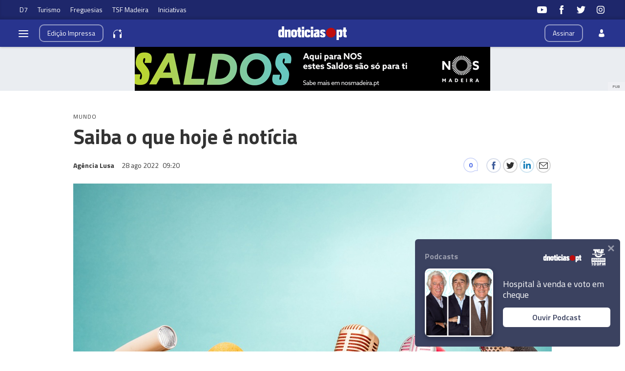

--- FILE ---
content_type: text/html
request_url: https://www.dnoticias.pt/2022/8/28/325716-saiba-o-que-hoje-e-noticia/
body_size: 35594
content:

<!-- 1661674854 -->
<!DOCTYPE html>
<html lang="pt">
    <head>
        <title>Saiba o que hoje é notícia &#8212; DNOTICIAS.PT</title>
        <meta charset="UTF-8">
        <meta name="viewport" content="width=device-width, user-scalable=no">
        <meta http-equiv="X-UA-Compatible" content="ie=edge">
        

    
    
    <meta itemprop="name" content="Saiba o que hoje é notícia"> <!-- Título -->
    <meta name="description" content="As cerimónias fúnebres do ex-presidente angolano José Eduardo dos Santos, iniciadas no sábado, concluem-se hoje, data em que completaria 80 anos, com um funeral de Estado na presença de vários Presidentes, incluindo Marcelo Rebelo de Sousa."> <!-- Subtítulo ou Entrada ou 1º Paragrafo -->
    
    
    
    <meta name="keywords" content="Hoje é Notícia" data-model="tag" data-taxonomy="Geral"> <!-- Tags -->
    <meta name="news_keywords" content="Hoje é Notícia"> <!-- Tags -->
    

    <link rel="canonical" href="https://www.dnoticias.pt/2022/8/28/325716-saiba-o-que-hoje-e-noticia/"/> <!-- URL Absoluto -->

    
    <meta name="author" content="Agência Lusa" /> <!-- Autor -->
    


<!-- FAVICON -->


<link rel="apple-touch-icon" sizes="180x180" href="https://static-storage.dnoticias.pt/www-assets.dnoticias.pt/apple-icon-180x180.png">







<link rel="icon" type="image/png" sizes="16x16" href="https://static-storage.dnoticias.pt/www-assets.dnoticias.pt/favicon-16x16.png">


<meta name="apple-mobile-web-app-title" content="DNOTICIAS.PT">
<meta name="application-name" content="DNOTICIAS.PT">





<meta name="msapplication-TileColor" content="#28348E">
<meta name="theme-color" content="#28348E">


        

<meta property="fb:app_id" content="517730492170546" />

    
    <meta property="og:url" content="https://www.dnoticias.pt/2022/8/28/325716-saiba-o-que-hoje-e-noticia/" /> <!-- URL Absoluto -->
    <meta property="og:title" content="Saiba o que hoje é notícia" /> <!-- Título -->
    <meta property="og:description" content="As cerimónias fúnebres do ex-presidente angolano José Eduardo dos Santos, iniciadas no sábado, concluem-se hoje, data em que completaria 80 anos, com um funeral de Estado na presença de vários Presidentes, incluindo Marcelo Rebelo de Sousa." /> <!-- Subtítulo ou Entrada ou 1º Paragrafo -->

    
    
    

    
        
        
        
        
    

    

    

    <meta property="og:image" content="https://static-storage.dnoticias.pt/www-assets.dnoticias.pt/images/configuration/fb-9/logoshutterstock_702235132_MvASBpK_CHF7jGW_DfRwhUd_1NPuIEh_kNdUkb7.jpg" /> <!-- IMAGE LG -->
    <meta property="og:image:width" content="1200" />
    <meta property="og:image:height" content="628" />
    <meta property="og:type" content="article" />

<meta property="og:image:type" content="image/jpeg" />
<meta property="og:site_name" content="DNOTICIAS.PT" />

        

    
    <meta name="twitter:url" content="https://www.dnoticias.pt/2022/8/28/325716-saiba-o-que-hoje-e-noticia/" /><!-- URL Absoluto -->
    <meta name="twitter:title" content="Saiba o que hoje é notícia" /><!-- Título -->
    <meta name="twitter:description" content="As cerimónias fúnebres do ex-presidente angolano José Eduardo dos Santos, iniciadas no sábado, concluem-se hoje, data em que completaria 80 anos, com um funeral de Estado na presença de vários Presidentes, incluindo Marcelo Rebelo de Sousa." /><!-- Subtítulo ou Entrada ou 1º Paragrafo -->
    <meta name="twitter:image" content="https://static-storage.dnoticias.pt/www-assets.dnoticias.pt/images/configuration/LG/logoshutterstock_702235132_MvASBpK_CHF7jGW_DfRwhUd_1NPuIEh_kNdUkb7.jpg" /><!-- IMAGE LG -->

<meta name="twitter:card" content="summary_large_image" />
<meta name="twitter:site" content="@dnoticiaspt" />
<meta name="twitter:creator" content="@dnoticiaspt" />

        <!-- Google Analytics -->
        <script>
          
(function (i, s, o, g, r, a, m) {
  i["GoogleAnalyticsObject"] = r;
  (i[r] =
    i[r] ||
    function () {
      (i[r].q = i[r].q || []).push(arguments);
    }),
    (i[r].l = 1 * new Date());
  (a = s.createElement(o)), (m = s.getElementsByTagName(o)[0]);
  a.async = 1;
  a.src = g;
  m.parentNode.insertBefore(a, m);
})(
  window,
  document,
  "script",
  "https://www.google-analytics.com/analytics.js",
  "ga"
);

ga("create", "UA-16763309-1", "auto");
ga("send", "pageview");


        </script>
        <!-- End Google Analytics -->

        <link href="https://fonts.googleapis.com/css2?family=Titillium+Web:wght@200;300;400;600;700&display=swap" rel="stylesheet">

        

        
  
  

<link rel="stylesheet" href="https://cdnjs.cloudflare.com/ajax/libs/jquery-modal/0.9.1/jquery.modal.min.css">

<link rel="stylesheet" href="https://static-storage.dnoticias.pt/www-assets.dnoticias.pt/frontoffice/css/reset.css">
<link rel="stylesheet" href="https://cdnjs.cloudflare.com/ajax/libs/animate.css/4.1.1/animate.min.css"/>
<link rel="stylesheet" href="https://static-storage.dnoticias.pt/www-assets.dnoticias.pt/frontoffice/css/general.css">

    

    

    

    

    

    

    

    

    

    

    

    <link rel="stylesheet" href="https://cdn.knightlab.com/libs/juxtapose/latest/css/juxtapose.css">

    

    

    

    

    

<link rel="stylesheet" href="https://static-storage.dnoticias.pt/www-assets.dnoticias.pt/frontoffice/css/photoswipe.css">
<link rel="stylesheet" href="https://static-storage.dnoticias.pt/www-assets.dnoticias.pt/frontoffice/css/default-skin/default-skin.css">

  
  <link rel="stylesheet" href="https://static-storage.dnoticias.pt/www-assets.dnoticias.pt/frontoffice/css/article.css">
  


        <link rel="stylesheet" type="text/css" href="//cdn.jsdelivr.net/npm/slick-carousel@1.8.1/slick/slick.css"/>
        <link rel="stylesheet" href="https://static-storage.dnoticias.pt/www-assets.dnoticias.pt/frontoffice/css/home.css">
        <link rel="stylesheet" href="https://static-storage.dnoticias.pt/www-assets.dnoticias.pt/frontoffice/css/sites.css">
        <link rel="stylesheet" href="https://static-storage.dnoticias.pt/www-assets.dnoticias.pt/frontoffice/css/paywall.css">

        
        <link rel="stylesheet" href="https://static-storage.dnoticias.pt/www-assets.dnoticias.pt/css/generated_style_term.css" />

        <script type="text/javascript" src="https://static-storage.dnoticias.pt/www-assets.dnoticias.pt/frontoffice/js/quantcast.js" async></script>

        <script async src="//pagead2.googlesyndication.com/pagead/js/adsbygoogle.js"></script>
    </head>
    <body class="theme-dnoticiaspt custom-normal" data-type="article" data-variation="normal">

      <svg width="0" height="0" style="display: none;">
  <symbol id="ico-user" viewBox="0 0 10 14"><path d="M10,12C10,9.1,9.6,8,7.3,7.4C6.6,7.9,5.8,8.2,5,8.2c-0.8,0-1.6-0.3-2.3-0.7C0.4,8,0.1,9.1,0,11.9
c0,0.3,0,0.3,0,0.2c0,0.1,0,0.2,0,0.3c0,0,0.7,1.5,5,1.5c4.3,0,5-1.5,5-1.5c0-0.1,0-0.2,0-0.3C10,12.2,10,12.2,10,12z"/><ellipse class="st0" cx="5" cy="3.4" rx="2.6" ry="3.4"/></symbol>
  <symbol id="ico-user-round" viewBox="0 0 100 100"><circle cx="50" cy="31.5" r="22.5"/><path d="M69.9 56.9c-1.7-.5-3.5-.2-5 .8C60.6 60.4 55.5 62 50 62s-10.6-1.6-14.9-4.4c-1.5-1-3.3-1.3-5-.8-7.5 2.2-13.6 7-17 13.2-1.1 2.1-.9 4.6.5 6.5C21.8 87.7 35.1 95 50 95s28.2-7.3 36.4-18.5c1.4-1.9 1.6-4.4.5-6.5-3.4-6.1-9.5-10.9-17-13.1z"/></symbol>
  <symbol id="ico-arrdown" viewBox="0 0 10 14"><path d="M5 10L0 5h10z"/></symbol>
  <symbol id="ico-arrup-line" viewBox="0 0 24 24"><path d="M12.0003 6.93872L20.0011 14.9399L18.5868 16.3541L12.0002 9.7671L5.41339 16.353L3.99927 14.9387L12.0003 6.93872Z"></symbol>
  <symbol id="ico-search" viewBox="0 0 14 14"><path d="M9.4,1.6c-2.1-2.1-5.6-2.1-7.7,0c-2.1,2.1-2.1,5.6,0,7.7c1.9,1.9,4.9,2.1,7,0.6c0,0.2,0.1,0.4,0.3,0.6l3.1,3.1
c0.5,0.5,1.2,0.5,1.6,0c0.5-0.5,0.5-1.2,0-1.6l-3.1-3.1c-0.2-0.2-0.4-0.3-0.6-0.3C11.5,6.5,11.3,3.5,9.4,1.6L9.4,1.6z M8.4,8.4
C6.8,10,4.2,10,2.6,8.4C1,6.8,1,4.2,2.6,2.6C4.2,1,6.8,1,8.4,2.6C10,4.2,10,6.8,8.4,8.4L8.4,8.4z M8.4,8.4"/></symbol>
  <symbol id="ico-instagram" viewBox="0 0 20 20"><path d="M13 2H7C4.2 2 2 4.2 2 7v6c0 2.8 2.2 5 5 5h6c2.8 0 5-2.2 5-5V7c0-2.8-2.2-5-5-5zm3.5 11c0 1.9-1.6 3.5-3.5 3.5H7c-1.9 0-3.5-1.6-3.5-3.5V7c0-1.9 1.6-3.5 3.5-3.5h6c1.9 0 3.5 1.6 3.5 3.5v6z"/><path d="M10 6c-2.2 0-4 1.8-4 4s1.8 4 4 4 4-1.8 4-4-1.8-4-4-4zm0 6.5c-1.4 0-2.5-1.1-2.5-2.5S8.6 7.5 10 7.5s2.5 1.1 2.5 2.5-1.1 2.5-2.5 2.5z"/><circle cx="14.3" cy="5.7" r=".5"/></symbol>
  <symbol id="ico-twitter" viewBox="0 0 20 20"><path d="M1 15.8c1.6 1.1 3.6 1.7 5.7 1.7 6.9 0 10.7-5.9 10.5-11.3.7-.5 1.3-1.2 1.8-2-.7.3-1.4.5-2.1.6.8-.5 1.3-1.2 1.6-2.1-.7.4-1.5.7-2.3.9-.7-.7-1.6-1.2-2.7-1.2-2.4 0-4.1 2.3-3.6 4.6-3.1 0-5.8-1.5-7.6-3.8-1 1.7-.5 3.9 1.1 5.1-.6 0-1.2-.2-1.7-.5 0 1.8 1.2 3.4 3 3.8-.5.1-1.1.2-1.7.1.5 1.5 1.8 2.6 3.4 2.6C4.9 15.5 3 16 1 15.8z"/></symbol>
  <symbol id="ico-youtube" viewBox="0 0 20 20"><path d="M19.5 5.2c-.2-.8-.9-1.5-1.8-1.8C16.2 3 10 3 10 3s-6.2 0-7.8.4c-.9.3-1.5 1-1.7 1.8C0 6.8 0 10 0 10s0 3.3.4 4.8c.2.8.9 1.5 1.8 1.8 1.5.4 7.8.4 7.8.4s6.2 0 7.8-.4c.9-.2 1.5-.8 1.8-1.8.4-1.6.4-4.8.4-4.8s-.1-3.3-.5-4.8zM8 12.9v-6l5.2 3-5.2 3z"/></symbol>
  <symbol id="ico-facebook" viewBox="0 0 20 20"><path d="M7.8 19h3.5V9.9h2.5l.3-3h-2.7V5.2c0-.7.1-1 .8-1h1.9V1h-2.4C9 1 7.8 2.2 7.8 4.5v2.4H5.9V10h1.8v9z"/></symbol>
  <symbol id="ico-whatsapp" viewBox="0 0 20 20"><path d="M16.4 3.6C14.7 1.9 12.4 1 10 1 5.1 1 1 5 1 9.9c0 1.6.4 3.1 1.2 4.5L1 19l4.8-1.2c1.3.7 2.8 1.1 4.3 1.1 4.9 0 9-4 9-8.9-.1-2.5-1-4.7-2.7-6.4zm-2 9.5c-.2.5-1.1 1-1.5 1.1-.4.1-.9.1-1.4-.1-.3-.1-.7-.2-1.3-.5-2.2-1-3.7-3.2-3.8-3.4-.1-.1-.9-1.2-.9-2.3s.6-1.6.8-1.9c.2-.2.4-.3.6-.3h.4c.1 0 .3-.1.5.4s.6 1.6.7 1.7c.1.1.1.2 0 .4s-.1.3-.2.4l-.4.4c-.1.1-.2.2-.1.5.1.2.6 1 1.2 1.5.9.8 1.6 1 1.8 1.1.2.1.4.1.5-.1.1-.1.6-.7.7-.9.1-.2.3-.2.5-.1s1.3.6 1.5.7c.2.1.4.2.4.3.2.1.2.6 0 1.1z" fill-rule="evenodd" clip-rule="evenodd"/></symbol>
  <symbol id="ico-messenger" viewBox="0 0 20 20"><path d="M10 1C5 1 1 4.7 1 9.3c0 2.6 1.3 5 3.4 6.5V19l3.1-1.7c.8.2 1.7.3 2.6.3 5 0 9-3.7 9-8.3C19 4.7 15 1 10 1zm.9 11.2L8.6 9.8l-4.5 2.4L9 7l2.3 2.4L15.8 7l-4.9 5.2z"/></symbol>
  <symbol id="ico-messenger" viewBox="0 0 20 20"><path d="M1 15.8c1.6 1.1 3.6 1.7 5.7 1.7 6.9 0 10.7-5.9 10.5-11.3.7-.5 1.3-1.2 1.8-2-.7.3-1.4.5-2.1.6.8-.5 1.3-1.2 1.6-2.1-.7.4-1.5.7-2.3.9-.7-.7-1.6-1.2-2.7-1.2-2.4 0-4.1 2.3-3.6 4.6-3.1 0-5.8-1.5-7.6-3.8-1 1.7-.5 3.9 1.1 5.1-.6 0-1.2-.2-1.7-.5 0 1.8 1.2 3.4 3 3.8-.5.1-1.1.2-1.7.1.5 1.5 1.8 2.6 3.4 2.6C4.9 15.5 3 16 1 15.8z"/></symbol>
  <symbol id="ico-linkedin" viewBox="0 0 20 20"><path d="M2.3 6h3.5v11.3H2.3z"/><path d="M4.1 4.5c1.1 0 2.1-.9 2.1-2.1C6.2 1.2 5.3.3 4.1.3 2.9.3 2 1.3 2 2.4c0 1.2.9 2.1 2.1 2.1z"/><path d="M11.5 11.4c0-1.6.7-2.5 2.1-2.5 1.3 0 1.9.9 1.9 2.5v6H19v-7.2c0-3-1.7-4.5-4.1-4.5-2.4 0-3.4 1.9-3.4 1.9V6H8.1v11.3h3.4v-5.9z"/></symbol>
  <symbol id="ico-email" viewBox="0 0 20 20"><path d="M18.1 2.5H1.9C.8 2.5 0 3.3 0 4.4v11.2c0 1 .8 1.9 1.9 1.9h16.2c1 0 1.9-.8 1.9-1.9V4.4c0-1.1-.8-1.9-1.9-1.9zm0 1.2h.2L10 11 1.6 3.8h.2l16.3-.1zm0 12.5H1.9c-.3 0-.6-.3-.6-.6V5.1l8.3 7.2c.1.1.3.2.4.2.1 0 .3-.1.4-.2l8.3-7.2v10.5c0 .4-.2.6-.6.6z"/></symbol>
  <symbol id="ico-video" viewBox="0 0 26 26"><path d="M21.69 11.72L9.91 4.18C9.56 3.97 9.13 4 8.8 4 7.49 4 7.5 5.03 7.5 5.29v15.42c0 .22-.01 1.29 1.3 1.29.33 0 .76.04 1.11-.18l11.78-7.55c.97-.58.8-1.28.8-1.28s.17-.68-.8-1.27zm0 0"/></symbol>
  <symbol id="ico-images" viewBox="0 0 26 26"><path d="M16 4H2v10h2V6h12z"/><path d="M20 8H6v10h2v-8h12z"/><path d="M10 12h14v10H10z"/></symbol>
  <symbol id="ico-pause" viewBox="0 0 26 26"><path d="M9.1 21.3h-2c-.6 0-1-.4-1-1V5c0-.6.4-1 1-1h2c.6 0 1 .4 1 1v15.3c0 .5-.5 1-1 1zM18.9 21.3h-2c-.6 0-1-.4-1-1V5c0-.6.4-1 1-1h2c.6 0 1 .4 1 1v15.3c0 .5-.4 1-1 1z"/></symbol>
  <symbol id="ico-share" viewBox="0 0 20 20"><path d="M16 14c-.8 0-1.5.3-2 .8l-8-4.3V10v-.5l8-4.3c.5.5 1.2.8 2 .8 1.7 0 3-1.3 3-3s-1.3-3-3-3-3 1.3-3 3v.5L5 7.8C4.5 7.3 3.8 7 3 7c-1.7 0-3 1.3-3 3s1.3 3 3 3c.8 0 1.5-.3 2-.8l8 4.3v.5c0 1.7 1.3 3 3 3s3-1.3 3-3-1.3-3-3-3z"/></symbol>
  <symbol id="ico-app-googleplay" viewBox="0 0 90 30"><path d="M85.5 30h-81C2 30 0 28 0 25.6V4.4C0 2 2 0 4.5 0h81.1C88 0 90 2 90 4.4v21.1c0 2.5-2 4.5-4.5 4.5zM4.5 1C2.6 1 1.1 2.6 1.1 4.4v21.1c0 1.9 1.5 3.4 3.4 3.4h81.1c1.9 0 3.4-1.5 3.4-3.4V4.4C89 2.5 87.5 1 85.6 1H4.5z"/><path d="M29.9 8.8h-.6c0-.1-.1-.3-.2-.7h-.9c-.1.4-.2.6-.2.7h-.6s.1-.4.4-1.2c.3-.7.4-1.2.4-1.2h.7c0 .1.1.5.4 1.2.5.7.6 1.1.6 1.2zM29 7.7c-.2-.6-.3-1-.3-1s-.1.4-.3 1h.6zM32.3 8.8h-.5c0-.1-.2-.3-.5-.8-.4-.5-.6-.9-.6-1.1v1.8h-.5V7.4 6.2h.6c0 .1.2.3.5.8s.5.8.6 1v-.7-1h.5v1.2c-.1.5-.1.9-.1 1.3zM35 7.5c0 .4-.1.7-.3.9-.2.3-.5.4-1 .4h-.8V7.5 6.3h.7c.4 0 .8.1 1 .3.3.3.4.6.4.9zm-.5 0c0-.2-.1-.4-.2-.6-.1-.2-.4-.2-.6-.2h-.2V8.4h.2c.3 0 .5-.1.6-.2.1-.2.2-.4.2-.7zM37.5 8.8H37c-.1-.4-.3-.7-.3-.8-.1-.1-.2-.2-.4-.2h-.2v1h-.5V7.5 6.3h.8c.6 0 .9.2.9.6 0 .3-.2.5-.5.6.1 0 .2.1.3.3.1.2.3.5.4 1zM36.8 7c0-.2-.2-.4-.5-.4H36v.8h.2c.4.1.6-.1.6-.4zM40.2 7.5c0 .4-.1.7-.4.9-.2.3-.5.4-.9.4-.3 0-.6-.1-.8-.3-.2-.2-.3-.5-.3-.9s.1-.7.4-.9c.2-.3.5-.4.9-.4.3 0 .6.1.8.3.2.3.3.5.3.9zm-.5.1c0-.3-.1-.5-.2-.6-.1-.2-.3-.2-.5-.2s-.3.1-.5.2c-.1.2-.2.4-.2.6 0 .3.1.5.2.6.1.2.3.2.5.2s.3-.1.5-.2c.1-.2.2-.4.2-.6zM41.3 8.8h-.5V7.5 6.3h.5v1.2c-.1.5-.1.9 0 1.3zM44 7.5c0 .4-.1.7-.3.9-.2.3-.5.4-1 .4h-.8V7.5 6.3h.7c.4 0 .8.1 1 .3.3.3.4.6.4.9zm-.5 0c0-.2-.1-.4-.2-.6-.1-.2-.4-.2-.6-.2h-.2V8.4h.2c.3 0 .5-.1.6-.2.1-.2.2-.4.2-.7zM47.6 8.8H47c0-.1-.1-.3-.2-.7h-.9c-.1.4-.2.6-.2.7h-.6s.1-.4.4-1.2c.3-.7.4-1.2.4-1.2h.7c0 .1.1.5.4 1.2.4.7.6 1.1.6 1.2zm-.9-1.1c-.2-.6-.3-1-.3-1s-.1.4-.3 1h.6zM49.7 7c0 .3-.1.5-.3.7-.2.1-.5.2-.8.2h-.1v.9H48V7.5 6.3H48.9c.2 0 .4.1.6.2.2.1.2.3.2.5zm-.4.1c0-.3-.2-.4-.5-.4h-.3v.8h.1c.4 0 .7-.1.7-.4zM52 7c0 .3-.1.5-.3.7-.2.1-.5.2-.8.2h-.1v.9h-.5V7.5 6.3H51.2c.2 0 .4.1.6.2.1.1.2.3.2.5zm-.5.1c0-.3-.2-.4-.5-.4h-.3v.8h.1c.5 0 .7-.1.7-.4zM55.6 7.5c0 .4-.1.7-.4.9-.2.3-.5.4-.9.4-.3 0-.6-.1-.8-.3-.2-.2-.3-.5-.3-.9s.1-.7.4-.9c.2-.3.5-.4.9-.4.3 0 .6.1.8.3.2.3.3.5.3.9zm-.5.1c0-.3-.1-.5-.2-.6-.1-.2-.3-.2-.5-.2s-.3.1-.5.2c-.1.2-.2.4-.2.6 0 .3.1.5.2.6.1.2.3.2.5.2s.3-.1.5-.2c.2-.2.2-.4.2-.6zM58.2 8.8h-.5c0-.1-.2-.3-.5-.8-.4-.5-.6-.9-.6-1.1v1.8h-.5V7.4 6.2h.6c0 .1.2.3.5.8s.5.8.6 1v-.7-1h.5v1.2c-.2.5-.1.9-.1 1.3z"/><path d="M36.1 16.5c0 1.2-.4 2.2-1.1 2.9-.8.8-1.9 1.3-3.2 1.3-1.2 0-2.3-.4-3.2-1.3-.9-.9-1.3-1.9-1.3-3.2s.4-2.3 1.3-3.2c.9-.9 1.9-1.3 3.2-1.3.6 0 1.2.1 1.8.4.6.2 1 .6 1.4 1l-.8.8c-.6-.7-1.4-1-2.4-1-.9 0-1.7.3-2.4 1-.7.6-1 1.5-1 2.5s.3 1.8 1 2.5c.7.6 1.5 1 2.4 1 1 0 1.8-.3 2.4-1 .4-.4.7-1 .7-1.7h-3.1v-1H36c.1-.1.1.1.1.3zM37.4 15.3c.6-.6 1.3-.9 2.2-.9.9 0 1.6.3 2.2.9.6.6.9 1.3.9 2.2s-.3 1.6-.9 2.2c-.6.6-1.3.9-2.2.9-.9 0-1.6-.3-2.2-.9-.6-.6-.9-1.3-.9-2.2s.4-1.6.9-2.2zm.9 3.8c.4.4.8.6 1.4.6.5 0 1-.2 1.4-.6.4-.4.6-.9.6-1.5s-.2-1.2-.6-1.5c-.4-.4-.8-.6-1.4-.6-.5 0-1 .2-1.4.6-.4.4-.6.9-.6 1.5s.2 1.1.6 1.5zM43.9 15.3c.6-.6 1.3-.9 2.2-.9.9 0 1.6.3 2.2.9.6.6.9 1.3.9 2.2s-.3 1.6-.9 2.2c-.6.6-1.3.9-2.2.9-.9 0-1.6-.3-2.2-.9-.6-.6-.9-1.3-.9-2.2s.3-1.6.9-2.2zm.8 3.8c.4.4.8.6 1.4.6.5 0 1-.2 1.4-.6.4-.4.6-.9.6-1.5s-.2-1.2-.6-1.5c-.4-.4-.8-.6-1.4-.6-.5 0-1 .2-1.4.6-.4.4-.6.9-.6 1.5.1.6.3 1.1.6 1.5zM52.4 23.2c-.7 0-1.3-.2-1.7-.5-.4-.3-.8-.7-1-1.2l1-.4c.1.3.3.6.6.8.3.2.6.3 1 .3.6 0 1.1-.2 1.4-.5.4-.4.5-.9.5-1.5v-.6c-.2.3-.5.5-.8.7-.4.2-.8.3-1.2.3-.8 0-1.4-.3-2-.9-.6-.6-.8-1.3-.8-2.2 0-.9.3-1.6.8-2.2.6-.6 1.2-.9 2-.9.4 0 .8.1 1.2.3.4.2.6.4.8.7v-.8h1.1v5.6c0 1-.3 1.8-.9 2.3-.4.5-1.1.7-2 .7zm.1-3.6c.5 0 1-.2 1.3-.6.4-.4.5-.9.5-1.5s-.2-1.2-.5-1.5c-.4-.4-.8-.6-1.3-.6s-1 .2-1.3.6c-.4.4-.6.9-.6 1.5s.2 1.2.6 1.5c.3.5.8.6 1.3.6zM57.6 20.5h-1.1v-8.6h1.1v8.6zM61.3 20.7c-.9 0-1.6-.3-2.2-.9-.6-.6-.8-1.3-.8-2.2 0-.9.3-1.6.8-2.2.5-.6 1.2-.9 2.1-.9.9 0 1.6.3 2.1.9.5.6.8 1.3.8 2.3v.2h-4.7c0 .6.2 1.1.6 1.4.4.3.8.5 1.3.5.8 0 1.3-.3 1.6-1l1 .4c-.2.5-.5.8-1 1.1-.4.2-1 .4-1.6.4zm1.6-3.9c0-.3-.2-.7-.5-1-.3-.3-.7-.5-1.3-.5-.4 0-.8.1-1.1.4-.3.3-.5.6-.6 1h3.5zM68.4 20.5h-1.1v-8.6h2.9c.7 0 1.4.2 1.9.7.5.5.8 1.1.8 1.8s-.3 1.3-.8 1.8-1.1.8-1.8.8h-1.8v3.5zm0-4.6h1.9c.5 0 .8-.2 1.1-.5s.4-.7.4-1c0-.4-.1-.7-.4-1-.3-.3-.7-.5-1.1-.5h-1.9v3zM74.8 20.5h-1.1v-8.6h1.1v8.6zM77.7 20.7c-.6 0-1.2-.2-1.6-.5-.4-.4-.6-.8-.6-1.4 0-.6.2-1.1.7-1.5.5-.4 1.1-.5 1.8-.5s1.2.1 1.6.4V17c0-.4-.1-.8-.4-1-.3-.3-.7-.4-1.1-.4-.3 0-.6.1-.9.2-.3.2-.4.4-.5.6l-1-.4c.1-.4.4-.7.8-1 .4-.3.9-.5 1.6-.5.8 0 1.4.2 1.9.7.5.4.7 1.1.7 1.9v3.6h-1.1v-.8c-.4.4-1.1.8-1.9.8zm.1-1.1c.5 0 .9-.2 1.2-.5.4-.3.6-.7.6-1.2-.3-.3-.8-.4-1.4-.4-.5 0-.9.1-1.2.3-.3.2-.4.5-.4.8 0 .3.1.5.4.7.2.3.5.3.8.3zM83.1 23.1H82l1.4-3-2.4-5.5h1.2l1.8 4.2 1.7-4.2h1.2l-3.8 8.5z"/><path d="M6.7 16V7.8c0-.3.1-.6.3-.9.1-.1.2-.1.3 0 1.9 1.9 3.7 3.8 5.6 5.7 1.2 1.2 2.4 2.4 3.6 3.7.1.1.1.2 0 .3-3 2.9-5.9 5.9-8.9 8.8-.2.2-.3.2-.5 0-.3-.2-.4-.6-.4-1v-4.9V16zM7.7 6.6c.2 0 .4.1.5.1 3.8 2.1 7.6 4.2 11.3 6.3.2.1.2.2 0 .3L17 15.8c-.1.1-.1.1-.3 0-3-3.1-6-6.1-9-9.2.1.1.1 0 0 0zM8.6 25.2c2.7-2.8 5.5-5.5 8.2-8.3.2-.2.2-.1.4 0l2.1 2.1c.1.1.1.2 0 .3-3.5 1.9-7 3.8-10.6 5.8l-.1.1zM24.3 16.1c0 .3-.2.5-.4.7-.2.1-.3.2-.5.3-1.1.6-2.1 1.2-3.2 1.8-.1.1-.2.1-.3 0l-2.3-2.3c-.1-.1-.1-.2 0-.3.9-.9 1.8-1.8 2.7-2.6.1-.1.2-.1.3 0 1.1.6 2.1 1.2 3.2 1.8.2 0 .4.2.5.6z"/></symbol>
  <symbol id="ico-app-appstore" viewBox="0 0 84 30"><path d="M11.5 7.8H13c.1 0 .2-.1.2-.2s-.1-.2-.2-.2h-1.6c-.1 0-.2.1-.2.2.1.2.2.2.3.2zm.7 13.9c-.4 0-.8.4-.8.8 0 .5.4.8.8.8.5 0 .8-.4.8-.8.1-.5-.3-.8-.8-.8zm-4-.7h8V9.1h-8V21zm25.7-3.9c-.4 0-.7.1-1 .4-.3.3-.5.6-.6 1 0 .2-.1.3-.1.5v1.2c0 .5.2.9.5 1.3.3.3.7.5 1.2.5.6 0 1-.2 1.4-.7.3-.4.5-1 .5-1.8 0-.7-.2-1.2-.5-1.7-.4-.5-.8-.7-1.4-.7zM62 17c-.6 0-1.1.3-1.4.8-.3.5-.4 1-.4 1.7 0 .6.1 1.2.4 1.6.3.6.8.8 1.4.8.6 0 1-.3 1.4-.8.3-.5.4-1 .4-1.7s-.1-1.2-.4-1.6c-.3-.6-.8-.8-1.4-.8zm-20.4.1c-.4 0-.7.1-1 .4-.3.3-.5.6-.6 1 0 .2-.1.3-.1.5v1.2c0 .5.2.9.5 1.3.3.3.7.5 1.2.5.6 0 1-.2 1.4-.7.3-.4.5-1 .5-1.8 0-.7-.2-1.2-.5-1.7-.4-.5-.9-.7-1.4-.7zm-16-2.5c-.1.4-.3 1-.5 1.8l-.8 2.5h2.6l-.8-2.5c-.1-.3-.2-.9-.5-1.8zm48.1 2.3c-.5 0-.9.2-1.2.6-.3.3-.4.7-.5 1.2h3.2c0-.5-.1-.9-.3-1.2-.2-.4-.6-.6-1.2-.6zM32.4 10v-.7c-.6 0-1.2.1-1.2.7 0 .4.2.5.5.5.4 0 .6-.2.7-.5zM24 7.8c-.1-.3-.2-.6-.2-.9-.1.3-.2.6-.2.9L23.1 9h1.3L24 7.8zm51.2-.4c1.2 0 1.5 1 1.5 1.7v.4h-2.4c0 .6.5.9 1.1.9.4 0 .7-.1 1-.2l.1.6c-.3.1-.7.2-1.2.2-1.2 0-1.8-.7-1.8-1.8-.1-.9.5-1.8 1.7-1.8zm-14.4.1V8c.2-.3.5-.6 1.1-.6.6 0 1.3.4 1.3 1.5V11h-.9V9c0-.5-.2-.9-.7-.9-.4 0-.6.3-.7.5V11H60V8.5 7.4h.8zm-9.4-.1c1.2 0 1.5 1 1.5 1.7v.4h-2.4c0 .6.5.9 1.1.9.4 0 .7-.1 1-.2l.1.6c-.3.1-.7.2-1.2.2-1.2 0-1.8-.7-1.8-1.8-.1-.9.5-1.8 1.7-1.8zm-3.7-1.6h.9V11h-.9V5.8zM40.5 8c-.4 0-.7.1-1 .3l-.2-.6c.3-.2.7-.3 1.3-.3 1.1 0 1.5.7 1.5 1.5v1.3c0 .3 0 .6.1.9h-.8l-.1-.4c-.2.3-.6.5-1.1.5-.7 0-1.1-.5-1.1-1.1 0-.9.8-1.4 2.1-1.4 0-.3-.1-.7-.7-.7zm-5.3-2c.3 0 .5.2.5.5s-.2.5-.5.5-.5-.2-.5-.5.2-.5.5-.5zm.4 1.5v3.6h-.9V7.5h.9zM23.2 6.1h1.2l1.6 5h-1l-.4-1.4H23l-.4 1.4h-.9l1.5-5zm-6 16.5c0 .9-.7 1.6-1.6 1.6H8.9c-.9 0-1.6-.7-1.6-1.6V7.4c0-.9.7-1.6 1.6-1.6h6.8c.9 0 1.6.7 1.6 1.6v15.2zm10.9.3l-.9-2.8h-3.1l-.9 2.8h-1.6l3.1-9.7h1.9l3.1 9.7h-1.6zm.3-11.8h-.9l-1.3-3.6h1l.6 1.8c.1.3.2.6.2.9.1-.3.1-.6.2-.9l.6-1.8h.9l-1.3 3.6zm1.9-1c0-.9.8-1.4 2.1-1.4 0-.2-.1-.6-.7-.6-.4 0-.7.1-1 .3l-.2-.6c.3-.2.7-.3 1.3-.3 1.1 0 1.5.7 1.5 1.5v1.3c0 .3 0 .6.1.9h-.8l-.1-.4c-.2.3-.6.5-1.1.5-.7-.2-1.1-.7-1.1-1.2zm6 12.1c-.6.6-1.3.9-2.1.9-.9 0-1.6-.3-2-1v3.7h-1.5v-7.5c0-.7 0-1.5-.1-2.3H32l.1 1.1c.5-.8 1.3-1.2 2.3-1.2.8 0 1.5.3 2 1 .5.6.8 1.5.8 2.6.1 1-.2 2-.9 2.7zm1.6-11.1H37V5.8h.9v5.3zM44 22.2c-.6.6-1.3.9-2.1.9-.9 0-1.6-.3-2-1v3.7h-1.5v-7.5c0-.7 0-1.5-.1-2.3h1.4l.1 1.1c.5-.8 1.3-1.2 2.3-1.2.8 0 1.5.3 2 1 .5.6.8 1.5.8 2.6 0 1-.3 2-.9 2.7zm1-11.1c-.5 0-.9-.2-1.1-.6v.5h-.8V5.8h.9V8c.2-.3.6-.6 1.1-.6.9 0 1.5.7 1.5 1.8 0 1.3-.8 1.9-1.6 1.9zm7.8 11.1c-.6.6-1.5.8-2.6.8-1 0-1.9-.2-2.5-.6l.4-1.3c.7.4 1.4.6 2.2.6.6 0 1-.1 1.4-.4.3-.3.5-.6.5-1.1 0-.4-.1-.7-.4-1-.3-.3-.7-.5-1.3-.7-1.7-.6-2.5-1.6-2.5-2.8 0-.8.3-1.4.9-2 .6-.5 1.4-.8 2.4-.8.9 0 1.6.2 2.2.5l-.4 1.3c-.5-.3-1.2-.4-1.8-.4-.5 0-1 .1-1.3.4-.3.2-.4.5-.4.9s.1.7.4.9c.3.2.7.5 1.4.7.8.3 1.4.7 1.8 1.2.4.4.6 1 .6 1.7-.2.9-.5 1.6-1 2.1zm5.4-5.1h-1.7v3.4c0 .9.3 1.3.9 1.3.3 0 .5 0 .7-.1v1.2c-.3.1-.7.2-1.2.2-.6 0-1.1-.2-1.4-.6-.3-.4-.5-1-.5-1.9v-3.5h-1V16h1v-1.3l1.5-.5V16h1.7v1.1zm-.9-6c-1 0-1.8-.7-1.8-1.8 0-1.2.8-1.9 1.8-1.9 1.1 0 1.8.8 1.8 1.8.1 1.4-.9 1.9-1.8 1.9zM64.5 22c-.6.7-1.5 1.1-2.5 1.1s-1.8-.3-2.4-1c-.6-.7-.9-1.5-.9-2.6s.3-2 .9-2.7c.6-.7 1.5-1 2.5-1s1.8.3 2.5 1c.6.7.9 1.5.9 2.5-.1 1.2-.4 2-1 2.7zm1.6-14.5h.5v-.7l.9-.3v.9h.9v.7h-.9v1.6c0 .4.1.7.5.7h.4v.7c-.1.1-.4.1-.7.1-.3 0-.6-.1-.8-.3-.2-.2-.3-.5-.3-1V8.2h-.5v-.7zm4 9.8h-.5c-.5 0-1 .2-1.3.6-.3.4-.4.8-.4 1.4V23h-1.5v-4.8V16h1.3l.1 1.3c.2-.5.4-.8.8-1.1.3-.3.7-.4 1.1-.4h.4v1.5zm.2-8.4v2.2h-.9V5.8h.9V8c.1-.2.3-.3.4-.4.2-.1.4-.2.6-.2.6 0 1.2.4 1.2 1.6v2.1h-.9V9c0-.5-.2-.9-.7-.9-.4 0-.6.2-.7.5.1.1.1.2.1.3zm6.4 10.9H72c0 .7.2 1.2.7 1.6.4.3.9.5 1.5.5.7 0 1.3-.1 1.9-.3l.2 1.1c-.7.3-1.4.4-2.3.4-1.1 0-1.9-.3-2.5-1-.6-.6-.9-1.5-.9-2.6s.3-1.9.9-2.6c.6-.7 1.4-1.1 2.4-1.1s1.8.4 2.3 1.1c.4.6.6 1.3.6 2.2-.1.3-.1.5-.1.7zM44.8 8.1c-.4 0-.7.3-.8.7v1c.1.4.4.6.8.6.6 0 .9-.4.9-1.2 0-.6-.3-1.1-.9-1.1zm6.5-.1c-.6 0-.8.5-.8.9h1.6c0-.3-.2-.9-.8-.9zm6.1.1c-.6 0-.9.6-.9 1.2 0 .7.3 1.2.9 1.2.5 0 .9-.5.9-1.2-.1-.6-.3-1.2-.9-1.2zM40 10c0 .4.2.5.5.5.4 0 .6-.2.7-.5v-.7c-.6 0-1.2.1-1.2.7zm35.1-2c-.6 0-.8.5-.8.9h1.6c0-.3-.2-.9-.8-.9z"/><path d="M80 30H4c-2.2 0-4-1.8-4-4V4c0-2.2 1.8-4 4-4h76c2.2 0 4 1.8 4 4v22c0 2.2-1.8 4-4 4zM4 1C2.4 1 1 2.4 1 4v22c0 1.6 1.3 3 3 3h76c1.6 0 3-1.3 3-3V4c0-1.7-1.3-3-3-3H4z"/></symbol>
  <symbol id="ico-quotes" viewBox="0 0 71 43.2"><path d="M16.5 10.3c-.6 0-1.2 0-1.7.1 1.3-5.8 8-10.4 8-10.4C6 3.5-.3 16.6 0 26.1v.6c0 9.1 7.4 16.5 16.5 16.5S33 35.8 33 26.7c-.1-9-7.4-16.4-16.5-16.4zM54.5 10.3c-.6 0-1.2 0-1.7.1 1.3-5.8 8-10.4 8-10.4-16.8 3.5-23 16.6-22.7 26.1v.6c0 9.1 7.4 16.5 16.5 16.5s16.5-7.4 16.5-16.5c-.1-9-7.5-16.4-16.6-16.4z"/></symbol>
</svg>


      <div class="header--pub">
	<div class="pub pub--billboard pub--bg_grey">
		<div id="ad-billboard"  class="pub--wrapper">
		</div>
	</div>
</div>

      
  
  
  
  
  

  <!-- HEADER -->
  


  
  
<!-- ESI PREVENT COMMENT -->



  <!-- Aside Menu -->
  
  
  
  
  
  

  <!-- Header Menus -->
  
  

  <header id="header-dnoticiaspt" class="header--main header--main_sm">
    <nav class="header--nav_top nav-hide-mobile">
        <div class="nav-wrapper-center">
            <ul class="nav-menu-items">
              
              <li><a target="_blank" href="https://d7.dnoticias.pt" class="menu-item-d7">D7</a></li>
              
              <li><a href="https://www.dnoticias.pt/tag/geral/turismo/" class="menu-item-turismo">Turismo</a></li>
              
              <li><a target="_blank" href="https://freguesias.dnoticias.pt/" class="menu-item-freguesias">Freguesias</a></li>
              
              <li><a target="_blank" href="http://www.tsfmadeira.pt/" class="menu-item-tsf-madeira">TSF Madeira</a></li>
              
              <li><a target="_blank" href="https://iniciativas.dnoticias.pt/" class="menu-item-iniciativas-96">Iniciativas</a></li>
              
            </ul>
            <ul class="nav-menu-items flex-align-end">
              
                <li>
                  <a target="_blank" href="https://www.youtube.com/user/dnmadeira" class="menu-item">
                    <svg class="ico-social" width="20" height="20">
                      <use xlink:href="#ico-youtube" x="0" y="0" />
                    </svg>
                  </a>
                </li>
              
                <li>
                  <a target="_blank" href="https://www.facebook.com/dnoticiaspt/" class="menu-item">
                    <svg class="ico-social" width="20" height="20">
                      <use xlink:href="#ico-facebook" x="0" y="0" />
                    </svg>
                  </a>
                </li>
              
                <li>
                  <a target="_blank" href="https://twitter.com/dnoticiaspt" class="menu-item">
                    <svg class="ico-social" width="20" height="20">
                      <use xlink:href="#ico-twitter" x="0" y="0" />
                    </svg>
                  </a>
                </li>
              
                <li>
                  <a target="_blank" href="https://www.instagram.com/dnoticiaspt/" class="menu-item">
                    <svg class="ico-social" width="20" height="20">
                      <use xlink:href="#ico-instagram" x="0" y="0" />
                    </svg>
                  </a>
                </li>
              
            </ul>
        </div>
    </nav>
    <nav class="header--nav_main">
        <div class="nav-wrapper-center">
            <ul class="nav-menu-items">
                <li class="nav-menu-items_menu">
                  <a href="javascript:;" class="nav-sitemap panel-btn" data-panel="nav--sitemap">
                    <span class="nav-menu-btn">
                      <span>Menu</span>
                    </span>
                  </a>
                </li>
                <li class="nav-menu-items_action">
                    <a href="https://assinaturas.dnoticias.pt" class="nav-subscribe-btn" target="_blank">Assinar</a>
                </li>
                <li class="nav-menu-items_edition">
                    <a href="https://edicao.dnoticias.pt" class="nav-edition-btn" target="_blank">Edição
                        <span>Impressa</span></a>
                </li>
            </ul>
            <h1 class="nav-brand nav-brand-dnoticias"><a href="/"><img
                        src="https://static-storage.dnoticias.pt/www-assets.dnoticias.pt/frontoffice/imgs/dnoticiaspt-logo-text-w.svg"></a>
            </h1>
            <ul class="nav-menu-items flex-align-end">
                <li class="nav-user-wrapper">
                    <!-- Before Login -->
                    <a id="menu-user-login" href="#" class="nav-user-btn user-login-btn" style="display: none;">
                        <svg class="ico-user" width="10" height="14">
                            <use xlink:href="#ico-user" x="0" y="0" />
                        </svg>
                        <span class="nav-user-txt"></span>
                    </a>
                    <!-- User logged -->
                    <a href="#" class="nav-user-btn nav-user_logged" style="display: none;">
                        <span class="nav-user-acronym"></span>
                    </a>
                </li>
            </ul>
        </div>
    </nav>
  </header>

  <div class="panel-slide_bg" style="visibility: hidden;"></div>
  <nav class="panel-slide from-left panel-slide_sm" id="nav--sitemap" style="visibility: hidden;">
    <div class="panel-slide_wrapper">
      <a href="" class="panel-slide_link has-icon user-login-btn">
        <svg width="10" height="14"><use xlink:href="#ico-user" x="0" y="0"></use></svg> <span>Iniciar Sessão</span>
      </a>
      
      <div class="panel-slide_expand panel-slide_user has-icon nav-user-menu" style="display: none;">
        <span class="nav-user-acronym"></span>
        <h3 class="nav-user-txt"></h3>
      </div>
      <div class="panel-slide_expandlist nav-user-menu" style="display: none;">
        <ul>
          <li><a id="menu-user-profile" href="">O meu perfil</a></li>              
          <li><a id="menu-user-subscriptions" href="">As minhas subscrições</a></li>
          <li id="menu-user-historical" class="nav-menu-separator"></li>
          <li>
            <form id="menu-user-post-logout" method="POST">
              <a id="menu-user-logout" href="#" class="btn-logout">Terminar Sessão</a>
            </form>
          </li>
        </ul>
      </div>
      
      <a href="javascript:;" class="panel-slide_pesquisa panel-slide_link has-icon open-md-search"><svg><use xlink:href="#ico-search"></use></svg> <span>Pesquisar</span></a>

      <a href="https://edicao.dnoticias.pt" class="panel-slide_edimpressa panel-slide_link">
        <h3>Edição Impressa</h3>
        <span id="edition-menu">
          <img height="146" id="" src="">
        </span>
      </a>

      
      <div class="panel-slide_expand panel-slide_main">
        <h3>Actualidade</h3>
      </div>
      <div class="panel-slide_expandlist">
        <ul>
          
          <li><a href="https://www.dnoticias.pt/categoria/principais/madeira/">Madeira</a></li>
          
          <li><a href="https://www.dnoticias.pt/categoria/principais/pais/">País</a></li>
          
          <li><a href="https://www.dnoticias.pt/categoria/principais/mundo/">Mundo</a></li>
          
          <li><a href="https://www.dnoticias.pt/categoria/principais/desporto/">Desporto</a></li>
          
          <li><a href="https://www.dnoticias.pt/categoria/principais/5-sentidos/">5 Sentidos</a></li>
          
          <li><a href="https://www.dnoticias.pt/categoria/principais/casos-do-dia/">Casos do dia</a></li>
          
          <li><a href="https://www.dnoticias.pt/tag/listagem/opiniao-10590/">Opinião</a></li>
          
          
            
            <li><a href="https://www.dnoticias.pt/tag/listagem/necrologia/">Necrologia</a></li>
            
            <li><a href="https://www.dnoticias.pt/tag/listagem/flagrante/">Flagrante</a></li>
            
            <li><a href="https://www.dnoticias.pt/tag/listagem/d-mais/">Artigos D+</a></li>
            
            <li><a href="https://www.dnoticias.pt/tag/listagem/cartas-do-leitor/">Cartas do Leitor</a></li>
            
            <li><a target="_blank" href="https://edicao.dnoticias.pt/">Edição impressa</a></li>
            
            <li><a href="/tag/estilo/promocional/">Conteúdo Patrocinado</a></li>
            
            <li><a href="https://podcasts.dnoticias.pt/">Podcasts</a></li>
            
            <li><a href="https://comunicacao.dnoticias.pt/">Newsletters</a></li>
            
          
        </ul>
      </div>
      

      
      <div class="panel-slide_expand">
        <h3>Sites</h3>
      </div>
      <div class="panel-slide_expandlist">
        <ul>
          
          <li><a target="_blank" href="https://d7.dnoticias.pt">D7</a></li>
          
          <li><a href="https://www.dnoticias.pt/tag/geral/turismo/">Turismo</a></li>
          
          <li><a target="_blank" href="https://freguesias.dnoticias.pt/">Freguesias</a></li>
          
          <li><a target="_blank" href="http://www.tsfmadeira.pt/">TSF Madeira</a></li>
          
          <li><a target="_blank" href="https://iniciativas.dnoticias.pt/">Iniciativas</a></li>
          
        </ul>
      </div>
      

      
      <div class="panel-slide_expand">
        <h3>Serviços</h3>
      </div>
      <div class="panel-slide_expandlist">
        <ul>
          
          <li><a target="_blank" href="https://assinaturas.dnoticias.pt/">Assinaturas</a></li>
          
          <li><a href="https://www.dnoticias.pt/servicos/publicidade">Publicidade</a></li>
          
          <li><a target="_blank" href="https://iniciativas.dnoticias.pt/">Iniciativas</a></li>
          
        </ul>
      </div>
      

      
      <div class="panel-slide_expand">
        <h3>Sobre</h3>
      </div>
      <div class="panel-slide_expandlist">
        <ul>
          
          <li><a href="https://www.dnoticias.pt/servicos/sobrenos">Sobre nós</a></li>
          
          <li><a href="https://www.dnoticias.pt/servicos/contactos">Contactos</a></li>
          
          <li><a href="https://www.dnoticias.pt/legal/protecao-de-dados-e-privacidade">Protecção de Dados e Privacidade</a></li>
          
          <li><a href="https://www.dnoticias.pt/legal/termos-e-condicoes">Termos e Condições</a></li>
          
          <li><a href="https://www.dnoticias.pt/servicos/lei-da-transparencia">Lei da Transparência</a></li>
          
          <li><a target="_blank" href="https://denuncias.dnoticias.pt/">Portal do Denunciante</a></li>
          
        </ul>
      </div>
      

      <div>
        <h3>Download App</h3>
        <ul class="nav-menu-items nav-menu-svg">
          <li><a href="https://apps.apple.com/pt/app/dnoticias-pt/id1154970166?mt=8" target="_blank" alt="App Store">
            <svg class="ico-social" width="84" height="30">
              <use xlink:href="#ico-app-appstore" x="0" y="0"></use>
            </svg>
          </a></li>
          <li><a href="https://play.google.com/store/apps/details?id=pt.android.dnoticias.rssapp" target="_blank" alt="Google Play">
            <svg class="ico-social" width="90" height="30">
              <use xlink:href="#ico-app-googleplay" x="0" y="0"></use>
            </svg>
          </a></li>
        </ul>
      </div>

      <footer>
        <ul class="nav-menu-items nav-menu-svg">
          <li>
            <a target="_blank" href="https://www.youtube.com/user/dnmadeira" class="menu-item">
              <svg class="ico-social" width="20" height="20">
                <use xlink:href="#ico-youtube" x="0" y="0"></use>
              </svg>
            </a>
          </li>
          <li>
            <a target="_blank" href="https://www.facebook.com/dnoticiaspt/" class="menu-item">
              <svg class="ico-social" width="20" height="20">
                <use xlink:href="#ico-facebook" x="0" y="0"></use>
              </svg>
            </a>
          </li>
          <li>
            <a target="_blank" href="https://twitter.com/dnoticiaspt" class="menu-item">
              <svg class="ico-social" width="20" height="20">
                <use xlink:href="#ico-twitter" x="0" y="0"></use>
              </svg>
            </a>
          </li>
          <li>
            <a target="_blank" href="https://www.instagram.com/dnoticiaspt/" class="menu-item">
              <svg class="ico-social" width="20" height="20">
                <use xlink:href="#ico-instagram" x="0" y="0"></use>
              </svg>
            </a>
          </li>
        </ul>
        <p>© 2025 Empresa Diário de Notícias, Lda. <br>Todos os direitos reservados.</p>
      </footer>

    </div>
    <span class="panel-slide_close"><span class="ico-close">Fechar Menu</span></span>
  </nav>






  <!-- end HEADER -->
  <div id="content">
    <!-- PUB -->
    <div class="pub pub--bg_grey">
    <div id="ad-leaderboard" class="pub--wrapper">
    </div>
</div>

    <!-- NORMAL -->
    <section class="article--wrapper">
      <article class="article--default">
        <!-- HEADER -->
        <header class="article--header">
          



<div class="article--aside_categories">


    <a href="https://www.dnoticias.pt/categoria/principais/mundo/">
        <span class="article--header_category">Mundo</span>
    </a>

</div>


<h1>Saiba o que hoje é notícia</h1>



          
<aside class="article--aside article--aside_wrapper">
    <div class="article--aside_credits">
        
            

  
    <a href="https://www.dnoticias.pt/autor/630/">
      <span class="article--aside_author">
        

        

        Agência Lusa
      </span>
    </a>
  


        

        

        
        
        <span class="article--aside_date">
            <a href="/archive/2022/8/28/">
                28 ago 2022 <span class="article--aside_time">09:20</span>
            </a>
        </span>
        
        
    </div>
    <div class="article--aside_interactions">
        

<a href="#" class="article--aside_comments panel-btn" data-panel="disqus--comments">
    <span class="disqus-comment-count comments-icon" data-disqus-url="https://www.dnoticias.pt/2022/8/28/325716-saiba-o-que-hoje-e-noticia/">0</span> <span class="disqus-comment-text">Comentários</span>
	<svg class="ico-social" width="20" height="20" id="ico-comments" viewBox="0 0 20 20"><path class="ico-comments-inner" d="M10 20C4.5 20 0 15.5 0 10S4.5 0 10 0s10 4.5 10 10c0 1.2-.2 2.5-.7 3.7-.1.1-.1.3 0 .4v.1l.6 4h-4.1c-.1 0-.2 0-.3.1C13.9 19.4 12 20 10 20z"/><path class="ico-comments-outer" d="M10 20C4.5 20 0 15.5 0 10S4.5 0 10 0s10 4.5 10 10c0 1.2-.2 2.5-.7 3.7-.1.1-.1.3 0 .4v.1l.6 4h-4.1c-.1 0-.2 0-.3.1C13.9 19.4 12 20 10 20zm0-19c-5 0-9 4-9 9s4 9 9 9c1.8 0 3.5-.5 5-1.5.3-.2.6-.3.9-.3h2.9l-.4-2.8c-.1-.4-.1-.8 0-1.1.4-1.1.6-2.2.6-3.3 0-5-4-9-9-9z"/></svg>
</a>


        
<ul class="article--aside_share">
    <li>
        <a data-url="https://www.dnoticias.pt/2022/8/28/325716-saiba-o-que-hoje-e-noticia/" class="facebook-share" href="#">
            <svg class="ico-social" width="20" height="20">
              <use xlink:href="#ico-facebook" x="0" y="0"></use>
            </svg>
        </a>
    </li>
    <li class="hide-desktop">
        <a href="whatsapp://send?text=Saiba%20o%20que%20hoje%20%C3%A9%20not%C3%ADcia%20https%3A%2F%2Fwww.dnoticias.pt%2F2022%2F8%2F28%2F325716-saiba-o-que-hoje-e-noticia%2F" target="_blank" class="whatsapp-share">
            <svg class="ico-social" width="20" height="20">
              <use xlink:href="#ico-whatsapp" x="0" y="0"></use>
            </svg>
        </a>
    </li>
    <li class="hide-desktop">
        <a data-url="https://www.dnoticias.pt/2022/8/28/325716-saiba-o-que-hoje-e-noticia/" class="messenger-share" href="fb-messenger://share?link=https%3A%2F%2Fwww.dnoticias.pt%2F2022%2F8%2F28%2F325716-saiba-o-que-hoje-e-noticia%2F">
            <svg class="ico-social" width="20" height="20">
              <use xlink:href="#ico-messenger" x="0" y="0"></use>
            </svg>
        </a>
    </li>
    <li>
        <a data-url="https://www.dnoticias.pt/2022/8/28/325716-saiba-o-que-hoje-e-noticia/" class="twitter-share" href="#">
            <svg class="ico-social" width="20" height="20">
              <use xlink:href="#ico-twitter" x="0" y="0"></use>
            </svg>
        </a>
    </li>
    <li>
        <a data-url="https://www.dnoticias.pt/2022/8/28/325716-saiba-o-que-hoje-e-noticia/" class="linkedin-share" href="#">
            <svg class="ico-social" width="20" height="20">
              <use xlink:href="#ico-linkedin" x="0" y="0"></use>
            </svg>
        </a>
    </li>
    <li>
        <a href="/cdn-cgi/l/email-protection#[base64]" class="email-share">
            <svg class="ico-social" width="20" height="20">
              <use xlink:href="#ico-email" x="0" y="0"></use>
            </svg>
        </a>
    </li>
</ul>

    </div>
</aside>

          







<div class="article--header_pic">
    
        
    

    <div class="article-media">
        

        
            



  
  
  
  
  

<span class="btn-open-gallery" data-img-src="None">
                    
  <picture data-caption="" data-source="">
    <source media="(min-width: 768px)" data-srcset="https://static-storage.dnoticias.pt/www-assets.dnoticias.pt/images/configuration/LG/shutterstock_702235132_MvASBpK_CHF7jGW_DfRwhUd_1NPuIEh_kNdUkb7.jpg">
    <source media="(min-width: 391px)" data-srcset="https://static-storage.dnoticias.pt/www-assets.dnoticias.pt/images/configuration/MD/shutterstock_702235132_MvASBpK_CHF7jGW_DfRwhUd_1NPuIEh_kNdUkb7.jpg">
    <img class="lazy" data-src="https://static-storage.dnoticias.pt/www-assets.dnoticias.pt/images/configuration/R/shutterstock_702235132_MvASBpK_CHF7jGW_DfRwhUd_1NPuIEh_kNdUkb7.jpg" alt="None"/>
  </picture>

  <span class="article--header_gallerybg"></span>
  
</span>

        
    </div>

    
</div>

    
        
        
    

    <div class="article--header_caption">
    
        
    
</div>




          <!-- HEADLINE -->
          
        </header>

        <!-- CONTENT -->
        <div class="article--content">
          <div class="article--body_wrapper">
            <div class="article--body_extra">
              



            </div>
            <div class="article--body">
              
                




    

        
    
        
    
        
    
        
<p id="block-1">As cerimónias fúnebres do ex-presidente angolano José Eduardo dos Santos, iniciadas no sábado, concluem-se hoje, data em que completaria 80 anos, com um funeral de Estado na presença de vários Presidentes, incluindo Marcelo Rebelo de Sousa.</p>

    
    

        
    
        
    
        
    
        
<p id="block-2">O corpo de José Eduardo dos Santos, que governou Angola de 1979 a 2017, chegou a Luanda no passado dia 20, depois de as autoridades judiciais espanholas terem decidido entregar a guarda do corpo à viúva e mãe de três dos seus oito filhos, Ana Paula dos Santos.</p>

    
    

        
    
        
    
        
    
        
<p id="block-3">O antigo chefe de Estado morreu em 08 de julho, com 79 anos, em Barcelona, Espanha, onde passou a maior parte do tempo nos últimos cinco anos, mas as exéquias só agora se vão realizar devido à disputa sobre a custódia do corpo entre duas fações da família de José Eduardo dos Santos -- a viúva e os três filhos mais novos, apoiados pelo regime angolano, contra os cinco filhos mais velhos.</p>

    
    

        
    
        
    
        
    
        
<p id="block-4">Hoje haverá honras militares num programa que inclui música lírica, leitura de mensagens do Estado angolano e da família, do Movimento Popular de Libertação de Angola (MPLA), da Fundação José Eduardo Santos e leitura do elogio fúnebre, bem como um culto ecuménico, acompanhado de grupos corais.</p>

    
    

        
    
        
    
        
    
        
<p id="block-5">Após um momento de saudação e deposição de coroa de flores por parte do Presidente da República, João Lourenço, segue-se a saída da urna com honras militares e início do cortejo fúnebre para o jazigo onde haverá uma cerimónia restrita, com representantes de governos estrangeiros.</p>

    
    

        
    
        
    
        
    
        
<p id="block-6">Entre os convidados estão 21 delegações de alto nível, incluindo os Presidentes de Portugal, São Tomé e Príncipe, Cabo Verde, Moçambique, Guiné-Bissau, República Democrática do Congo, República do Congo, Zimbabué e África do Sul, bem como representantes de Ruanda, Guiné Equatorial, Gabão, Namíbia, Timor-Leste e Zâmbia.</p>

    
    

        
    
        
    
        
    
        
<p id="block-7">A delegação de Portugal integra ainda o ministro dos Negócios Estrangeiros, João Gomes Cravinho.</p>

    
    

        
    
        
    
        
    
        
<p id="block-8">Serão ainda ouvidas 21 salvas de canhões, realizando-se um sobrevoo honorífico de aeronaves e manobras da Marinha angolana na baía da Chicala, sendo as cerimónias concluídas com a deposição da urna no jazigo com uma oração.</p>

    
    


              
              <div class="article--footer">
                <!-- TAGS -->
                
                <div class="article--aside_wrapper">
                


	<ul class="article--aside_tags">
		
			<li>
				<a href="https://www.dnoticias.pt/tag/geral/hoje-e-noticia/" data-taxonomy="Geral" >Hoje é Notícia</a>
			</li>
		
	</ul>


                </div>
                
                <!-- COMENTÁRIOS SHARE -->
                <div class="article--aside_wrapper style-border-top">
                  

<a href="#" class="article--aside_comments panel-btn" data-panel="disqus--comments">
    <span class="disqus-comment-count comments-icon" data-disqus-url="https://www.dnoticias.pt/2022/8/28/325716-saiba-o-que-hoje-e-noticia/">0</span> <span class="disqus-comment-text">Comentários</span>
	<svg class="ico-social" width="20" height="20" id="ico-comments" viewBox="0 0 20 20"><path class="ico-comments-inner" d="M10 20C4.5 20 0 15.5 0 10S4.5 0 10 0s10 4.5 10 10c0 1.2-.2 2.5-.7 3.7-.1.1-.1.3 0 .4v.1l.6 4h-4.1c-.1 0-.2 0-.3.1C13.9 19.4 12 20 10 20z"/><path class="ico-comments-outer" d="M10 20C4.5 20 0 15.5 0 10S4.5 0 10 0s10 4.5 10 10c0 1.2-.2 2.5-.7 3.7-.1.1-.1.3 0 .4v.1l.6 4h-4.1c-.1 0-.2 0-.3.1C13.9 19.4 12 20 10 20zm0-19c-5 0-9 4-9 9s4 9 9 9c1.8 0 3.5-.5 5-1.5.3-.2.6-.3.9-.3h2.9l-.4-2.8c-.1-.4-.1-.8 0-1.1.4-1.1.6-2.2.6-3.3 0-5-4-9-9-9z"/></svg>
</a>


                  
<ul class="article--aside_share">
    <li>
        <a data-url="https://www.dnoticias.pt/2022/8/28/325716-saiba-o-que-hoje-e-noticia/" class="facebook-share" href="#">
            <svg class="ico-social" width="20" height="20">
              <use xlink:href="#ico-facebook" x="0" y="0"></use>
            </svg>
        </a>
    </li>
    <li class="hide-desktop">
        <a href="whatsapp://send?text=Saiba%20o%20que%20hoje%20%C3%A9%20not%C3%ADcia%20https%3A%2F%2Fwww.dnoticias.pt%2F2022%2F8%2F28%2F325716-saiba-o-que-hoje-e-noticia%2F" target="_blank" class="whatsapp-share">
            <svg class="ico-social" width="20" height="20">
              <use xlink:href="#ico-whatsapp" x="0" y="0"></use>
            </svg>
        </a>
    </li>
    <li class="hide-desktop">
        <a data-url="https://www.dnoticias.pt/2022/8/28/325716-saiba-o-que-hoje-e-noticia/" class="messenger-share" href="fb-messenger://share?link=https%3A%2F%2Fwww.dnoticias.pt%2F2022%2F8%2F28%2F325716-saiba-o-que-hoje-e-noticia%2F">
            <svg class="ico-social" width="20" height="20">
              <use xlink:href="#ico-messenger" x="0" y="0"></use>
            </svg>
        </a>
    </li>
    <li>
        <a data-url="https://www.dnoticias.pt/2022/8/28/325716-saiba-o-que-hoje-e-noticia/" class="twitter-share" href="#">
            <svg class="ico-social" width="20" height="20">
              <use xlink:href="#ico-twitter" x="0" y="0"></use>
            </svg>
        </a>
    </li>
    <li>
        <a data-url="https://www.dnoticias.pt/2022/8/28/325716-saiba-o-que-hoje-e-noticia/" class="linkedin-share" href="#">
            <svg class="ico-social" width="20" height="20">
              <use xlink:href="#ico-linkedin" x="0" y="0"></use>
            </svg>
        </a>
    </li>
    <li>
        <a href="/cdn-cgi/l/email-protection#[base64]" class="email-share">
            <svg class="ico-social" width="20" height="20">
              <use xlink:href="#ico-email" x="0" y="0"></use>
            </svg>
        </a>
    </li>
</ul>

                </div>
              </div>
            </div>
          </div>
          <!-- ASIDE -->
          <aside class="aside--main">
            
            
            


    
    


<!-- related -->

<div data-type="latest" class="aside--main__related">
    <h2 class="aside--main__related-title">Últimas</h2>
    <div class="aside--main_list hidden-info">
        
            

    
    
<!-- ESI PREVENT COMMENT -->


    
        


    


    
        
    

    
        
    

    
        
    

    
        
    

    
        
    

    



    



<article
    
        
        
        
        data-article="478825"
    

    
    data-paywall="false"
    data-paywall-type="NONE"
    data-variation="normal"
    class="teaser teaser-xs   article-normal article-478825 article">

    

    

        

            <a href="https://www.dnoticias.pt/2026/1/25/478825-apreensao-de-cocaina-a-bordo-de-semissubmersivel-sera-a-maior-de-sempre-em-portugal/"  data-web="https://www.dnoticias.pt/2026/1/25/478825-apreensao-de-cocaina-a-bordo-de-semissubmersivel-sera-a-maior-de-sempre-em-portugal/" data-app="https://www.dnoticias.pt/app/2026/1/25/478825-apreensao-de-cocaina-a-bordo-de-semissubmersivel-sera-a-maior-de-sempre-em-portugal/" class="teaser--url">
                

                
            </a>

            
                
<div class="teaser--content">
    <a href="https://www.dnoticias.pt/2026/1/25/478825-apreensao-de-cocaina-a-bordo-de-semissubmersivel-sera-a-maior-de-sempre-em-portugal/"  data-web="https://www.dnoticias.pt/2026/1/25/478825-apreensao-de-cocaina-a-bordo-de-semissubmersivel-sera-a-maior-de-sempre-em-portugal/" data-app="https://www.dnoticias.pt/app/2026/1/25/478825-apreensao-de-cocaina-a-bordo-de-semissubmersivel-sera-a-maior-de-sempre-em-portugal/" class="teaser--content_url">
        <!--This Link Tag is important for the hover, dont delete!-->
    </a>

    <div class="teaser--content_main">
        
            


<span class="teaser--category-wrapper">
	
	
		<a href="https://www.dnoticias.pt/categoria/principais/pais/">
			<span class="teaser--category teaser--category_section">País</span>
		</a>
	
</span>

        

        
        <h1 class="title">
            <a href="https://www.dnoticias.pt/2026/1/25/478825-apreensao-de-cocaina-a-bordo-de-semissubmersivel-sera-a-maior-de-sempre-em-portugal/"  data-web="https://www.dnoticias.pt/2026/1/25/478825-apreensao-de-cocaina-a-bordo-de-semissubmersivel-sera-a-maior-de-sempre-em-portugal/" data-app="https://www.dnoticias.pt/app/2026/1/25/478825-apreensao-de-cocaina-a-bordo-de-semissubmersivel-sera-a-maior-de-sempre-em-portugal/" >
                
                    Apreensão de cocaína a bordo de semissubmersível será a maior de sempre em Portugal
                
            </a>
        </h1>
        

        

    	<div class="teaser--content_info">
            

  
	<span class="teaser--content_author">
	    <a href="https://www.dnoticias.pt/autor/717/">
		   
		   Agência Lusa
		</a>
	</span>
  


            






<span class="teaser--content_date">
  <a href="https://www.dnoticias.pt/archive/2026/1/25/">
    





    17:01


  </a>
</span>


            <div class="teaser--content_interaction">
                

    
    <a class="teaser--content_comments" href="https://www.dnoticias.pt/2026/1/25/478825-apreensao-de-cocaina-a-bordo-de-semissubmersivel-sera-a-maior-de-sempre-em-portugal/#comments">
        <span class="comments-icon dnoticias-comment-count" data-action="comment-count" data-origin="www.dnoticias.pt" data-origin-id="478825">
            <div class="comment-placeholder">0</div>
        </span>
        <svg class="ico-social" width="20" height="20" id="ico-comments" viewBox="0 0 20 20"><path class="ico-comments-inner" d="M10 20C4.5 20 0 15.5 0 10S4.5 0 10 0s10 4.5 10 10c0 1.2-.2 2.5-.7 3.7-.1.1-.1.3 0 .4v.1l.6 4h-4.1c-.1 0-.2 0-.3.1C13.9 19.4 12 20 10 20z"/><path class="ico-comments-outer" d="M10 20C4.5 20 0 15.5 0 10S4.5 0 10 0s10 4.5 10 10c0 1.2-.2 2.5-.7 3.7-.1.1-.1.3 0 .4v.1l.6 4h-4.1c-.1 0-.2 0-.3.1C13.9 19.4 12 20 10 20zm0-19c-5 0-9 4-9 9s4 9 9 9c1.8 0 3.5-.5 5-1.5.3-.2.6-.3.9-.3h2.9l-.4-2.8c-.1-.4-.1-.8 0-1.1.4-1.1.6-2.2.6-3.3 0-5-4-9-9-9z"/></svg>
    </a>


                

    
    <a class="teaser--content_share share-btn" href="#share">
        <svg class="ico-share" width="14" height="14">
            <use xlink:href="#ico-share" x="0" y="0" />
        </svg>
    </a>


            </div>
        </div>
    </div>

    





</div>

            

            

            <div class="teaser--share is-hidden">
                
                <h1>Apreensão de cocaína a bordo de semissubmersível será a maior de sempre em Portugal</h1>
                
                
<ul class="article--aside_share">
    <li>
        <a data-url="https://www.dnoticias.pt/2026/1/25/478825-apreensao-de-cocaina-a-bordo-de-semissubmersivel-sera-a-maior-de-sempre-em-portugal/" class="facebook-share" href="#">
            <svg class="ico-social" width="20" height="20">
              <use xlink:href="#ico-facebook" x="0" y="0"></use>
            </svg>
        </a>
    </li>
    <li class="hide-desktop">
        <a href="whatsapp://send?text=%20https%3A%2F%2Fwww.dnoticias.pt%2F2026%2F1%2F25%2F478825-apreensao-de-cocaina-a-bordo-de-semissubmersivel-sera-a-maior-de-sempre-em-portugal%2F" target="_blank" class="whatsapp-share">
            <svg class="ico-social" width="20" height="20">
              <use xlink:href="#ico-whatsapp" x="0" y="0"></use>
            </svg>
        </a>
    </li>
    <li class="hide-desktop">
        <a data-url="https://www.dnoticias.pt/2026/1/25/478825-apreensao-de-cocaina-a-bordo-de-semissubmersivel-sera-a-maior-de-sempre-em-portugal/" class="messenger-share" href="fb-messenger://share?link=https%3A%2F%2Fwww.dnoticias.pt%2F2026%2F1%2F25%2F478825-apreensao-de-cocaina-a-bordo-de-semissubmersivel-sera-a-maior-de-sempre-em-portugal%2F">
            <svg class="ico-social" width="20" height="20">
              <use xlink:href="#ico-messenger" x="0" y="0"></use>
            </svg>
        </a>
    </li>
    <li>
        <a data-url="https://www.dnoticias.pt/2026/1/25/478825-apreensao-de-cocaina-a-bordo-de-semissubmersivel-sera-a-maior-de-sempre-em-portugal/" class="twitter-share" href="#">
            <svg class="ico-social" width="20" height="20">
              <use xlink:href="#ico-twitter" x="0" y="0"></use>
            </svg>
        </a>
    </li>
    <li>
        <a data-url="https://www.dnoticias.pt/2026/1/25/478825-apreensao-de-cocaina-a-bordo-de-semissubmersivel-sera-a-maior-de-sempre-em-portugal/" class="linkedin-share" href="#">
            <svg class="ico-social" width="20" height="20">
              <use xlink:href="#ico-linkedin" x="0" y="0"></use>
            </svg>
        </a>
    </li>
    <li>
        <a href="/cdn-cgi/l/email-protection#[base64]" class="email-share">
            <svg class="ico-social" width="20" height="20">
              <use xlink:href="#ico-email" x="0" y="0"></use>
            </svg>
        </a>
    </li>
</ul>

                <span class="teaser--share_close"><span class="ico-close">Fechar Partilha</span></span>
            </div>

        
    
</article>





    
        


    


    
        
    

    
        
    

    
        
    

    
        
    

    
        
    

    



    



<article
    
        
        
        
        data-article="478824"
    

    
    data-paywall="false"
    data-paywall-type="NONE"
    data-variation="normal"
    class="teaser teaser-xs   article-normal article-478824 article">

    

    

        

            <a href="https://www.dnoticias.pt/2026/1/25/478824-tributo-a-max-por-cordophonia-pela-primeira-vez-no-fado-funchal/"  data-web="https://www.dnoticias.pt/2026/1/25/478824-tributo-a-max-por-cordophonia-pela-primeira-vez-no-fado-funchal/" data-app="https://www.dnoticias.pt/app/2026/1/25/478824-tributo-a-max-por-cordophonia-pela-primeira-vez-no-fado-funchal/" class="teaser--url">
                

                
            </a>

            
                
<div class="teaser--content">
    <a href="https://www.dnoticias.pt/2026/1/25/478824-tributo-a-max-por-cordophonia-pela-primeira-vez-no-fado-funchal/"  data-web="https://www.dnoticias.pt/2026/1/25/478824-tributo-a-max-por-cordophonia-pela-primeira-vez-no-fado-funchal/" data-app="https://www.dnoticias.pt/app/2026/1/25/478824-tributo-a-max-por-cordophonia-pela-primeira-vez-no-fado-funchal/" class="teaser--content_url">
        <!--This Link Tag is important for the hover, dont delete!-->
    </a>

    <div class="teaser--content_main">
        
            


<span class="teaser--category-wrapper">
	
	
		<a href="https://www.dnoticias.pt/categoria/principais/5-sentidos/">
			<span class="teaser--category teaser--category_section">5 Sentidos</span>
		</a>
	
</span>

        

        
        <h1 class="title">
            <a href="https://www.dnoticias.pt/2026/1/25/478824-tributo-a-max-por-cordophonia-pela-primeira-vez-no-fado-funchal/"  data-web="https://www.dnoticias.pt/2026/1/25/478824-tributo-a-max-por-cordophonia-pela-primeira-vez-no-fado-funchal/" data-app="https://www.dnoticias.pt/app/2026/1/25/478824-tributo-a-max-por-cordophonia-pela-primeira-vez-no-fado-funchal/" >
                
                    Tributo a Max por Cordophonia pela primeira vez no Fado Funchal
                
            </a>
        </h1>
        

        

    	<div class="teaser--content_info">
            

  
	<span class="teaser--content_author">
	    <a href="https://www.dnoticias.pt/autor/320/">
		   
		   Eugénio Perregil
		</a>
	</span>
  


            






<span class="teaser--content_date">
  <a href="https://www.dnoticias.pt/archive/2026/1/25/">
    





    16:40


  </a>
</span>


            <div class="teaser--content_interaction">
                

    
    <a class="teaser--content_comments" href="https://www.dnoticias.pt/2026/1/25/478824-tributo-a-max-por-cordophonia-pela-primeira-vez-no-fado-funchal/#comments">
        <span class="comments-icon dnoticias-comment-count" data-action="comment-count" data-origin="www.dnoticias.pt" data-origin-id="478824">
            <div class="comment-placeholder">0</div>
        </span>
        <svg class="ico-social" width="20" height="20" id="ico-comments" viewBox="0 0 20 20"><path class="ico-comments-inner" d="M10 20C4.5 20 0 15.5 0 10S4.5 0 10 0s10 4.5 10 10c0 1.2-.2 2.5-.7 3.7-.1.1-.1.3 0 .4v.1l.6 4h-4.1c-.1 0-.2 0-.3.1C13.9 19.4 12 20 10 20z"/><path class="ico-comments-outer" d="M10 20C4.5 20 0 15.5 0 10S4.5 0 10 0s10 4.5 10 10c0 1.2-.2 2.5-.7 3.7-.1.1-.1.3 0 .4v.1l.6 4h-4.1c-.1 0-.2 0-.3.1C13.9 19.4 12 20 10 20zm0-19c-5 0-9 4-9 9s4 9 9 9c1.8 0 3.5-.5 5-1.5.3-.2.6-.3.9-.3h2.9l-.4-2.8c-.1-.4-.1-.8 0-1.1.4-1.1.6-2.2.6-3.3 0-5-4-9-9-9z"/></svg>
    </a>


                

    
    <a class="teaser--content_share share-btn" href="#share">
        <svg class="ico-share" width="14" height="14">
            <use xlink:href="#ico-share" x="0" y="0" />
        </svg>
    </a>


            </div>
        </div>
    </div>

    





</div>

            

            

            <div class="teaser--share is-hidden">
                
                <h1>Tributo a Max por Cordophonia pela primeira vez no Fado Funchal</h1>
                
                
<ul class="article--aside_share">
    <li>
        <a data-url="https://www.dnoticias.pt/2026/1/25/478824-tributo-a-max-por-cordophonia-pela-primeira-vez-no-fado-funchal/" class="facebook-share" href="#">
            <svg class="ico-social" width="20" height="20">
              <use xlink:href="#ico-facebook" x="0" y="0"></use>
            </svg>
        </a>
    </li>
    <li class="hide-desktop">
        <a href="whatsapp://send?text=%20https%3A%2F%2Fwww.dnoticias.pt%2F2026%2F1%2F25%2F478824-tributo-a-max-por-cordophonia-pela-primeira-vez-no-fado-funchal%2F" target="_blank" class="whatsapp-share">
            <svg class="ico-social" width="20" height="20">
              <use xlink:href="#ico-whatsapp" x="0" y="0"></use>
            </svg>
        </a>
    </li>
    <li class="hide-desktop">
        <a data-url="https://www.dnoticias.pt/2026/1/25/478824-tributo-a-max-por-cordophonia-pela-primeira-vez-no-fado-funchal/" class="messenger-share" href="fb-messenger://share?link=https%3A%2F%2Fwww.dnoticias.pt%2F2026%2F1%2F25%2F478824-tributo-a-max-por-cordophonia-pela-primeira-vez-no-fado-funchal%2F">
            <svg class="ico-social" width="20" height="20">
              <use xlink:href="#ico-messenger" x="0" y="0"></use>
            </svg>
        </a>
    </li>
    <li>
        <a data-url="https://www.dnoticias.pt/2026/1/25/478824-tributo-a-max-por-cordophonia-pela-primeira-vez-no-fado-funchal/" class="twitter-share" href="#">
            <svg class="ico-social" width="20" height="20">
              <use xlink:href="#ico-twitter" x="0" y="0"></use>
            </svg>
        </a>
    </li>
    <li>
        <a data-url="https://www.dnoticias.pt/2026/1/25/478824-tributo-a-max-por-cordophonia-pela-primeira-vez-no-fado-funchal/" class="linkedin-share" href="#">
            <svg class="ico-social" width="20" height="20">
              <use xlink:href="#ico-linkedin" x="0" y="0"></use>
            </svg>
        </a>
    </li>
    <li>
        <a href="/cdn-cgi/l/email-protection#[base64]" class="email-share">
            <svg class="ico-social" width="20" height="20">
              <use xlink:href="#ico-email" x="0" y="0"></use>
            </svg>
        </a>
    </li>
</ul>

                <span class="teaser--share_close"><span class="ico-close">Fechar Partilha</span></span>
            </div>

        
    
</article>





    
        


    


    
        
    

    
        
    

    
        
    

    
        
    

    
        
    

    



    



<article
    
        
        
        
        data-article="478822"
    

    
    data-paywall="false"
    data-paywall-type="NONE"
    data-variation="normal"
    class="teaser teaser-xs   article-normal article-478822 article">

    

    

        

            <a href="https://www.dnoticias.pt/2026/1/25/478822-costa-fortuna-com-operacao-de-turnaround-no-funchal/"  data-web="https://www.dnoticias.pt/2026/1/25/478822-costa-fortuna-com-operacao-de-turnaround-no-funchal/" data-app="https://www.dnoticias.pt/app/2026/1/25/478822-costa-fortuna-com-operacao-de-turnaround-no-funchal/" class="teaser--url">
                

                
            </a>

            
                
<div class="teaser--content">
    <a href="https://www.dnoticias.pt/2026/1/25/478822-costa-fortuna-com-operacao-de-turnaround-no-funchal/"  data-web="https://www.dnoticias.pt/2026/1/25/478822-costa-fortuna-com-operacao-de-turnaround-no-funchal/" data-app="https://www.dnoticias.pt/app/2026/1/25/478822-costa-fortuna-com-operacao-de-turnaround-no-funchal/" class="teaser--content_url">
        <!--This Link Tag is important for the hover, dont delete!-->
    </a>

    <div class="teaser--content_main">
        
            


<span class="teaser--category-wrapper">
	
	
		<a href="https://www.dnoticias.pt/categoria/principais/madeira/">
			<span class="teaser--category teaser--category_section">Madeira</span>
		</a>
	
</span>

        

        
        <h1 class="title">
            <a href="https://www.dnoticias.pt/2026/1/25/478822-costa-fortuna-com-operacao-de-turnaround-no-funchal/"  data-web="https://www.dnoticias.pt/2026/1/25/478822-costa-fortuna-com-operacao-de-turnaround-no-funchal/" data-app="https://www.dnoticias.pt/app/2026/1/25/478822-costa-fortuna-com-operacao-de-turnaround-no-funchal/" >
                
                    Costa Fortuna com operação de turnaround no Funchal
                
            </a>
        </h1>
        

        

    	<div class="teaser--content_info">
            

  
	<span class="teaser--content_author">
	    <a href="https://www.dnoticias.pt/autor/181/">
		   
		   Andreia Dias Ferro
		</a>
	</span>
  


            






<span class="teaser--content_date">
  <a href="https://www.dnoticias.pt/archive/2026/1/25/">
    





    16:19


  </a>
</span>


            <div class="teaser--content_interaction">
                

    
    <a class="teaser--content_comments" href="https://www.dnoticias.pt/2026/1/25/478822-costa-fortuna-com-operacao-de-turnaround-no-funchal/#comments">
        <span class="comments-icon dnoticias-comment-count" data-action="comment-count" data-origin="www.dnoticias.pt" data-origin-id="478822">
            <div class="comment-placeholder">0</div>
        </span>
        <svg class="ico-social" width="20" height="20" id="ico-comments" viewBox="0 0 20 20"><path class="ico-comments-inner" d="M10 20C4.5 20 0 15.5 0 10S4.5 0 10 0s10 4.5 10 10c0 1.2-.2 2.5-.7 3.7-.1.1-.1.3 0 .4v.1l.6 4h-4.1c-.1 0-.2 0-.3.1C13.9 19.4 12 20 10 20z"/><path class="ico-comments-outer" d="M10 20C4.5 20 0 15.5 0 10S4.5 0 10 0s10 4.5 10 10c0 1.2-.2 2.5-.7 3.7-.1.1-.1.3 0 .4v.1l.6 4h-4.1c-.1 0-.2 0-.3.1C13.9 19.4 12 20 10 20zm0-19c-5 0-9 4-9 9s4 9 9 9c1.8 0 3.5-.5 5-1.5.3-.2.6-.3.9-.3h2.9l-.4-2.8c-.1-.4-.1-.8 0-1.1.4-1.1.6-2.2.6-3.3 0-5-4-9-9-9z"/></svg>
    </a>


                

    
    <a class="teaser--content_share share-btn" href="#share">
        <svg class="ico-share" width="14" height="14">
            <use xlink:href="#ico-share" x="0" y="0" />
        </svg>
    </a>


            </div>
        </div>
    </div>

    





</div>

            

            

            <div class="teaser--share is-hidden">
                
                <h1>Costa Fortuna com operação de turnaround no Funchal</h1>
                
                
<ul class="article--aside_share">
    <li>
        <a data-url="https://www.dnoticias.pt/2026/1/25/478822-costa-fortuna-com-operacao-de-turnaround-no-funchal/" class="facebook-share" href="#">
            <svg class="ico-social" width="20" height="20">
              <use xlink:href="#ico-facebook" x="0" y="0"></use>
            </svg>
        </a>
    </li>
    <li class="hide-desktop">
        <a href="whatsapp://send?text=%20https%3A%2F%2Fwww.dnoticias.pt%2F2026%2F1%2F25%2F478822-costa-fortuna-com-operacao-de-turnaround-no-funchal%2F" target="_blank" class="whatsapp-share">
            <svg class="ico-social" width="20" height="20">
              <use xlink:href="#ico-whatsapp" x="0" y="0"></use>
            </svg>
        </a>
    </li>
    <li class="hide-desktop">
        <a data-url="https://www.dnoticias.pt/2026/1/25/478822-costa-fortuna-com-operacao-de-turnaround-no-funchal/" class="messenger-share" href="fb-messenger://share?link=https%3A%2F%2Fwww.dnoticias.pt%2F2026%2F1%2F25%2F478822-costa-fortuna-com-operacao-de-turnaround-no-funchal%2F">
            <svg class="ico-social" width="20" height="20">
              <use xlink:href="#ico-messenger" x="0" y="0"></use>
            </svg>
        </a>
    </li>
    <li>
        <a data-url="https://www.dnoticias.pt/2026/1/25/478822-costa-fortuna-com-operacao-de-turnaround-no-funchal/" class="twitter-share" href="#">
            <svg class="ico-social" width="20" height="20">
              <use xlink:href="#ico-twitter" x="0" y="0"></use>
            </svg>
        </a>
    </li>
    <li>
        <a data-url="https://www.dnoticias.pt/2026/1/25/478822-costa-fortuna-com-operacao-de-turnaround-no-funchal/" class="linkedin-share" href="#">
            <svg class="ico-social" width="20" height="20">
              <use xlink:href="#ico-linkedin" x="0" y="0"></use>
            </svg>
        </a>
    </li>
    <li>
        <a href="/cdn-cgi/l/email-protection#[base64]" class="email-share">
            <svg class="ico-social" width="20" height="20">
              <use xlink:href="#ico-email" x="0" y="0"></use>
            </svg>
        </a>
    </li>
</ul>

                <span class="teaser--share_close"><span class="ico-close">Fechar Partilha</span></span>
            </div>

        
    
</article>





    






        
    </div>
</div>



<div style="display: none;" data-type="more-viewed" class="aside--main__related">
    <h2>Mais Lidas</h2>
    <div class="aside--main_list hidden-info">
        <div>
            
            

            
                
                    


    


    
        
    

    
        
    

    
        
    

    
        
    

    
        
    

    





<article
    
        
        
        
        data-article="325628"
    

    
    data-paywall="false"
    data-paywall-type="NONE"
    data-variation="normal"
    class="teaser teaser-xs   article-normal article-325628 article">

    

    

        

            <a href="https://www.dnoticias.pt/2022/8/27/325628-um-morto-e-sete-feridos-em-despiste-na-viaexpresso-do-estreito/"  class="teaser--url">
                

                
            </a>

            
                
<div class="teaser--content">
    <a href="https://www.dnoticias.pt/2022/8/27/325628-um-morto-e-sete-feridos-em-despiste-na-viaexpresso-do-estreito/"  class="teaser--content_url">
        <!--This Link Tag is important for the hover, dont delete!-->
    </a>

    <div class="teaser--content_main">
        
            


<span class="teaser--category-wrapper">
	
	
		<a href="https://www.dnoticias.pt/categoria/principais/casos-do-dia/">
			<span class="teaser--category teaser--category_section">Casos do dia</span>
		</a>
	
</span>

        

        
        <h1 class="title">
            <a href="https://www.dnoticias.pt/2022/8/27/325628-um-morto-e-sete-feridos-em-despiste-na-viaexpresso-do-estreito/"  >
                
                    Um morto e sete feridos em despiste na Viaexpresso do Estreito
                
            </a>
        </h1>
        

        

    	<div class="teaser--content_info">
            

  
	<span class="teaser--content_author">
	    <a href="https://www.dnoticias.pt/autor/183/">
		   
		   Andreína Ferreira
		</a>
	</span>
  

  
	<span class="teaser--content_author">
	    <a href="https://www.dnoticias.pt/autor/190/">
		   
		   Nélio Gomes
		</a>
	</span>
  


            






<span class="teaser--content_date">
  <a href="https://www.dnoticias.pt/archive/2022/8/27/">
    





    
    
        27 Ago 02:22
    



  </a>
</span>


            <div class="teaser--content_interaction">
                

    
    <a class="teaser--content_comments" href="https://www.dnoticias.pt/2022/8/27/325628-um-morto-e-sete-feridos-em-despiste-na-viaexpresso-do-estreito/#comments">
        <span class="disqus-comment-count comments-icon" data-disqus-url="https://www.dnoticias.pt/2022/8/27/325628-um-morto-e-sete-feridos-em-despiste-na-viaexpresso-do-estreito/">0</span>
		<svg class="ico-social" width="20" height="20" id="ico-comments" viewBox="0 0 20 20"><path class="ico-comments-inner" d="M10 20C4.5 20 0 15.5 0 10S4.5 0 10 0s10 4.5 10 10c0 1.2-.2 2.5-.7 3.7-.1.1-.1.3 0 .4v.1l.6 4h-4.1c-.1 0-.2 0-.3.1C13.9 19.4 12 20 10 20z"/><path class="ico-comments-outer" d="M10 20C4.5 20 0 15.5 0 10S4.5 0 10 0s10 4.5 10 10c0 1.2-.2 2.5-.7 3.7-.1.1-.1.3 0 .4v.1l.6 4h-4.1c-.1 0-.2 0-.3.1C13.9 19.4 12 20 10 20zm0-19c-5 0-9 4-9 9s4 9 9 9c1.8 0 3.5-.5 5-1.5.3-.2.6-.3.9-.3h2.9l-.4-2.8c-.1-.4-.1-.8 0-1.1.4-1.1.6-2.2.6-3.3 0-5-4-9-9-9z"/></svg>
    </a>


                

    
    <a class="teaser--content_share share-btn" href="#share">
        <svg class="ico-share" width="14" height="14">
            <use xlink:href="#ico-share" x="0" y="0" />
        </svg>
    </a>


            </div>
        </div>
    </div>

    





</div>

            

            

            <div class="teaser--share is-hidden">
                
                <h1>Um morto e sete feridos em despiste na Viaexpresso do Estreito</h1>
                
                
<ul class="article--aside_share">
    <li>
        <a data-url="https://www.dnoticias.pt/2022/8/27/325628-um-morto-e-sete-feridos-em-despiste-na-viaexpresso-do-estreito/" class="facebook-share" href="#">
            <svg class="ico-social" width="20" height="20">
              <use xlink:href="#ico-facebook" x="0" y="0"></use>
            </svg>
        </a>
    </li>
    <li class="hide-desktop">
        <a href="whatsapp://send?text=Saiba%20o%20que%20hoje%20%C3%A9%20not%C3%ADcia%20https%3A%2F%2Fwww.dnoticias.pt%2F2022%2F8%2F27%2F325628-um-morto-e-sete-feridos-em-despiste-na-viaexpresso-do-estreito%2F" target="_blank" class="whatsapp-share">
            <svg class="ico-social" width="20" height="20">
              <use xlink:href="#ico-whatsapp" x="0" y="0"></use>
            </svg>
        </a>
    </li>
    <li class="hide-desktop">
        <a data-url="https://www.dnoticias.pt/2022/8/27/325628-um-morto-e-sete-feridos-em-despiste-na-viaexpresso-do-estreito/" class="messenger-share" href="fb-messenger://share?link=https%3A%2F%2Fwww.dnoticias.pt%2F2022%2F8%2F27%2F325628-um-morto-e-sete-feridos-em-despiste-na-viaexpresso-do-estreito%2F">
            <svg class="ico-social" width="20" height="20">
              <use xlink:href="#ico-messenger" x="0" y="0"></use>
            </svg>
        </a>
    </li>
    <li>
        <a data-url="https://www.dnoticias.pt/2022/8/27/325628-um-morto-e-sete-feridos-em-despiste-na-viaexpresso-do-estreito/" class="twitter-share" href="#">
            <svg class="ico-social" width="20" height="20">
              <use xlink:href="#ico-twitter" x="0" y="0"></use>
            </svg>
        </a>
    </li>
    <li>
        <a data-url="https://www.dnoticias.pt/2022/8/27/325628-um-morto-e-sete-feridos-em-despiste-na-viaexpresso-do-estreito/" class="linkedin-share" href="#">
            <svg class="ico-social" width="20" height="20">
              <use xlink:href="#ico-linkedin" x="0" y="0"></use>
            </svg>
        </a>
    </li>
    <li>
        <a href="/cdn-cgi/l/email-protection#[base64]" class="email-share">
            <svg class="ico-social" width="20" height="20">
              <use xlink:href="#ico-email" x="0" y="0"></use>
            </svg>
        </a>
    </li>
</ul>

                <span class="teaser--share_close"><span class="ico-close">Fechar Partilha</span></span>
            </div>

        
    
</article>





                    
                
            
                
                    


    


    
        
    

    
        
    

    
        
    

    
        
    

    
        
    

    





<article
    
        
        
        
        data-article="325636"
    

    
    data-paywall="false"
    data-paywall-type="NONE"
    data-variation="casos-do-dia"
    class="teaser teaser-xs   article-casos-do-dia article-325636 article">

    

    

        

            <a href="https://www.dnoticias.pt/2022/8/27/325636-celebracao-de-aniversario-no-arraial-de-sao-vicente-termina-de-forma-tragica/"  class="teaser--url">
                

                
            </a>

            
                
<div class="teaser--content">
    <a href="https://www.dnoticias.pt/2022/8/27/325636-celebracao-de-aniversario-no-arraial-de-sao-vicente-termina-de-forma-tragica/"  class="teaser--content_url">
        <!--This Link Tag is important for the hover, dont delete!-->
    </a>

    <div class="teaser--content_main">
        
            


<span class="teaser--category-wrapper">
	
	
		<a href="https://www.dnoticias.pt/categoria/principais/casos-do-dia/">
			<span class="teaser--category teaser--category_section">Casos do dia</span>
		</a>
	
</span>

        

        
        <h1 class="title">
            <a href="https://www.dnoticias.pt/2022/8/27/325636-celebracao-de-aniversario-no-arraial-de-sao-vicente-termina-de-forma-tragica/"  >
                
                    Celebração de aniversário no arraial de São Vicente termina de forma trágica
                
            </a>
        </h1>
        

        

    	<div class="teaser--content_info">
            

  
	<span class="teaser--content_author">
	    <a href="https://www.dnoticias.pt/autor/195/">
		   
		   Ricardo Duarte Freitas
		</a>
	</span>
  

  
	<span class="teaser--content_author">
	    <a href="https://www.dnoticias.pt/autor/653/">
		   
		   Marianna Pacifico
		</a>
	</span>
  


            






<span class="teaser--content_date">
  <a href="https://www.dnoticias.pt/archive/2022/8/27/">
    





    
    
        27 Ago 11:18
    



  </a>
</span>


            <div class="teaser--content_interaction">
                

    
    <a class="teaser--content_comments" href="https://www.dnoticias.pt/2022/8/27/325636-celebracao-de-aniversario-no-arraial-de-sao-vicente-termina-de-forma-tragica/#comments">
        <span class="disqus-comment-count comments-icon" data-disqus-url="https://www.dnoticias.pt/2022/8/27/325636-celebracao-de-aniversario-no-arraial-de-sao-vicente-termina-de-forma-tragica/">0</span>
		<svg class="ico-social" width="20" height="20" id="ico-comments" viewBox="0 0 20 20"><path class="ico-comments-inner" d="M10 20C4.5 20 0 15.5 0 10S4.5 0 10 0s10 4.5 10 10c0 1.2-.2 2.5-.7 3.7-.1.1-.1.3 0 .4v.1l.6 4h-4.1c-.1 0-.2 0-.3.1C13.9 19.4 12 20 10 20z"/><path class="ico-comments-outer" d="M10 20C4.5 20 0 15.5 0 10S4.5 0 10 0s10 4.5 10 10c0 1.2-.2 2.5-.7 3.7-.1.1-.1.3 0 .4v.1l.6 4h-4.1c-.1 0-.2 0-.3.1C13.9 19.4 12 20 10 20zm0-19c-5 0-9 4-9 9s4 9 9 9c1.8 0 3.5-.5 5-1.5.3-.2.6-.3.9-.3h2.9l-.4-2.8c-.1-.4-.1-.8 0-1.1.4-1.1.6-2.2.6-3.3 0-5-4-9-9-9z"/></svg>
    </a>


                

    
    <a class="teaser--content_share share-btn" href="#share">
        <svg class="ico-share" width="14" height="14">
            <use xlink:href="#ico-share" x="0" y="0" />
        </svg>
    </a>


            </div>
        </div>
    </div>

    



    <div class="teaser--related">
        
        <article class="teaser teaser-sm article">
            <h1 class="title">
                <a href="https://www.dnoticias.pt/2022/8/27/325628-um-morto-e-sete-feridos-em-despiste-na-viaexpresso-do-estreito/">Um morto e sete feridos em despiste na Viaexpresso do Estreito</a>
            </h1>
            <div class="teaser--content_info">
                

                
                <span class="teaser--content_date">
                    <a href="/archive/2022/8/27/">
                        





    
    
        27 Ago 02:22
    



                    </a>
                </span>
                

                </div>
            </article>
        
        <article class="teaser teaser-sm article">
            <h1 class="title">
                <a href="https://www.dnoticias.pt/2022/8/27/325632-forte-contingente-de-bombeiros-realizaram-operacao-de-socorro-de-3-horas-em-camara-de-lobos/">Forte contingente de bombeiros realizou operação de socorro de 3 horas em Câmara de Lobos</a>
            </h1>
            <div class="teaser--content_info">
                

                
                <span class="teaser--content_date">
                    <a href="/archive/2022/8/27/">
                        





    
    
        27 Ago 10:12
    



                    </a>
                </span>
                

                </div>
            </article>
        
    </div>



</div>

            

            

            <div class="teaser--share is-hidden">
                
                <h1>Celebração de aniversário no arraial de São Vicente termina de forma trágica</h1>
                
                
<ul class="article--aside_share">
    <li>
        <a data-url="https://www.dnoticias.pt/2022/8/27/325636-celebracao-de-aniversario-no-arraial-de-sao-vicente-termina-de-forma-tragica/" class="facebook-share" href="#">
            <svg class="ico-social" width="20" height="20">
              <use xlink:href="#ico-facebook" x="0" y="0"></use>
            </svg>
        </a>
    </li>
    <li class="hide-desktop">
        <a href="whatsapp://send?text=Saiba%20o%20que%20hoje%20%C3%A9%20not%C3%ADcia%20https%3A%2F%2Fwww.dnoticias.pt%2F2022%2F8%2F27%2F325636-celebracao-de-aniversario-no-arraial-de-sao-vicente-termina-de-forma-tragica%2F" target="_blank" class="whatsapp-share">
            <svg class="ico-social" width="20" height="20">
              <use xlink:href="#ico-whatsapp" x="0" y="0"></use>
            </svg>
        </a>
    </li>
    <li class="hide-desktop">
        <a data-url="https://www.dnoticias.pt/2022/8/27/325636-celebracao-de-aniversario-no-arraial-de-sao-vicente-termina-de-forma-tragica/" class="messenger-share" href="fb-messenger://share?link=https%3A%2F%2Fwww.dnoticias.pt%2F2022%2F8%2F27%2F325636-celebracao-de-aniversario-no-arraial-de-sao-vicente-termina-de-forma-tragica%2F">
            <svg class="ico-social" width="20" height="20">
              <use xlink:href="#ico-messenger" x="0" y="0"></use>
            </svg>
        </a>
    </li>
    <li>
        <a data-url="https://www.dnoticias.pt/2022/8/27/325636-celebracao-de-aniversario-no-arraial-de-sao-vicente-termina-de-forma-tragica/" class="twitter-share" href="#">
            <svg class="ico-social" width="20" height="20">
              <use xlink:href="#ico-twitter" x="0" y="0"></use>
            </svg>
        </a>
    </li>
    <li>
        <a data-url="https://www.dnoticias.pt/2022/8/27/325636-celebracao-de-aniversario-no-arraial-de-sao-vicente-termina-de-forma-tragica/" class="linkedin-share" href="#">
            <svg class="ico-social" width="20" height="20">
              <use xlink:href="#ico-linkedin" x="0" y="0"></use>
            </svg>
        </a>
    </li>
    <li>
        <a href="/cdn-cgi/l/email-protection#[base64]" class="email-share">
            <svg class="ico-social" width="20" height="20">
              <use xlink:href="#ico-email" x="0" y="0"></use>
            </svg>
        </a>
    </li>
</ul>

                <span class="teaser--share_close"><span class="ico-close">Fechar Partilha</span></span>
            </div>

        
    
</article>





                    
                
            
                
                    


    


    
        
    

    
        
    

    
        
    

    
        
    

    
        
    

    





<article
    
        
        
        
        data-article="325599"
    

    
    data-paywall="false"
    data-paywall-type="NONE"
    data-variation="casos-do-dia"
    class="teaser teaser-xs   article-casos-do-dia article-325599 article">

    

    

        

            <a href="https://www.dnoticias.pt/2022/8/26/325599-pequena-derrocada-assusta-no-porto-moniz/"  class="teaser--url">
                

                
            </a>

            
                
<div class="teaser--content">
    <a href="https://www.dnoticias.pt/2022/8/26/325599-pequena-derrocada-assusta-no-porto-moniz/"  class="teaser--content_url">
        <!--This Link Tag is important for the hover, dont delete!-->
    </a>

    <div class="teaser--content_main">
        
            


<span class="teaser--category-wrapper">
	
	
		<a href="https://www.dnoticias.pt/categoria/principais/casos-do-dia/">
			<span class="teaser--category teaser--category_section">Casos do dia</span>
		</a>
	
</span>

        

        
        <h1 class="title">
            <a href="https://www.dnoticias.pt/2022/8/26/325599-pequena-derrocada-assusta-no-porto-moniz/"  >
                
                    Pequena derrocada &#39;assusta&#39; no Porto Moniz
                
            </a>
        </h1>
        

        

    	<div class="teaser--content_info">
            

  
	<span class="teaser--content_author">
	    <a href="https://www.dnoticias.pt/autor/701/">
		   
		   Carolina Rodrigues
		</a>
	</span>
  


            






<span class="teaser--content_date">
  <a href="https://www.dnoticias.pt/archive/2022/8/26/">
    





    
    
        26 Ago 18:31
    



  </a>
</span>


            <div class="teaser--content_interaction">
                

    
    <a class="teaser--content_comments" href="https://www.dnoticias.pt/2022/8/26/325599-pequena-derrocada-assusta-no-porto-moniz/#comments">
        <span class="disqus-comment-count comments-icon" data-disqus-url="https://www.dnoticias.pt/2022/8/26/325599-pequena-derrocada-assusta-no-porto-moniz/">0</span>
		<svg class="ico-social" width="20" height="20" id="ico-comments" viewBox="0 0 20 20"><path class="ico-comments-inner" d="M10 20C4.5 20 0 15.5 0 10S4.5 0 10 0s10 4.5 10 10c0 1.2-.2 2.5-.7 3.7-.1.1-.1.3 0 .4v.1l.6 4h-4.1c-.1 0-.2 0-.3.1C13.9 19.4 12 20 10 20z"/><path class="ico-comments-outer" d="M10 20C4.5 20 0 15.5 0 10S4.5 0 10 0s10 4.5 10 10c0 1.2-.2 2.5-.7 3.7-.1.1-.1.3 0 .4v.1l.6 4h-4.1c-.1 0-.2 0-.3.1C13.9 19.4 12 20 10 20zm0-19c-5 0-9 4-9 9s4 9 9 9c1.8 0 3.5-.5 5-1.5.3-.2.6-.3.9-.3h2.9l-.4-2.8c-.1-.4-.1-.8 0-1.1.4-1.1.6-2.2.6-3.3 0-5-4-9-9-9z"/></svg>
    </a>


                

    
    <a class="teaser--content_share share-btn" href="#share">
        <svg class="ico-share" width="14" height="14">
            <use xlink:href="#ico-share" x="0" y="0" />
        </svg>
    </a>


            </div>
        </div>
    </div>

    





</div>

            

            

            <div class="teaser--share is-hidden">
                
                <h1>Pequena derrocada &#39;assusta&#39; no Porto Moniz</h1>
                
                
<ul class="article--aside_share">
    <li>
        <a data-url="https://www.dnoticias.pt/2022/8/26/325599-pequena-derrocada-assusta-no-porto-moniz/" class="facebook-share" href="#">
            <svg class="ico-social" width="20" height="20">
              <use xlink:href="#ico-facebook" x="0" y="0"></use>
            </svg>
        </a>
    </li>
    <li class="hide-desktop">
        <a href="whatsapp://send?text=Saiba%20o%20que%20hoje%20%C3%A9%20not%C3%ADcia%20https%3A%2F%2Fwww.dnoticias.pt%2F2022%2F8%2F26%2F325599-pequena-derrocada-assusta-no-porto-moniz%2F" target="_blank" class="whatsapp-share">
            <svg class="ico-social" width="20" height="20">
              <use xlink:href="#ico-whatsapp" x="0" y="0"></use>
            </svg>
        </a>
    </li>
    <li class="hide-desktop">
        <a data-url="https://www.dnoticias.pt/2022/8/26/325599-pequena-derrocada-assusta-no-porto-moniz/" class="messenger-share" href="fb-messenger://share?link=https%3A%2F%2Fwww.dnoticias.pt%2F2022%2F8%2F26%2F325599-pequena-derrocada-assusta-no-porto-moniz%2F">
            <svg class="ico-social" width="20" height="20">
              <use xlink:href="#ico-messenger" x="0" y="0"></use>
            </svg>
        </a>
    </li>
    <li>
        <a data-url="https://www.dnoticias.pt/2022/8/26/325599-pequena-derrocada-assusta-no-porto-moniz/" class="twitter-share" href="#">
            <svg class="ico-social" width="20" height="20">
              <use xlink:href="#ico-twitter" x="0" y="0"></use>
            </svg>
        </a>
    </li>
    <li>
        <a data-url="https://www.dnoticias.pt/2022/8/26/325599-pequena-derrocada-assusta-no-porto-moniz/" class="linkedin-share" href="#">
            <svg class="ico-social" width="20" height="20">
              <use xlink:href="#ico-linkedin" x="0" y="0"></use>
            </svg>
        </a>
    </li>
    <li>
        <a href="/cdn-cgi/l/email-protection#[base64]" class="email-share">
            <svg class="ico-social" width="20" height="20">
              <use xlink:href="#ico-email" x="0" y="0"></use>
            </svg>
        </a>
    </li>
</ul>

                <span class="teaser--share_close"><span class="ico-close">Fechar Partilha</span></span>
            </div>

        
    
</article>





                    
                
            
                
                    


    


    
        
    

    
        
    

    
        
    

    
        
    

    
        
    

    





<article
    
        
        
        
        data-article="325501"
    

    
    data-paywall="false"
    data-paywall-type="NONE"
    data-variation="casos-do-dia"
    class="teaser teaser-xs   article-casos-do-dia article-325501 article">

    

    

        

            <a href="https://www.dnoticias.pt/2022/8/26/325501-ameacaram-condutor-com-arma-branca-e-furtaram-carro-em-camara-de-lobos/"  class="teaser--url">
                

                
            </a>

            
                
<div class="teaser--content">
    <a href="https://www.dnoticias.pt/2022/8/26/325501-ameacaram-condutor-com-arma-branca-e-furtaram-carro-em-camara-de-lobos/"  class="teaser--content_url">
        <!--This Link Tag is important for the hover, dont delete!-->
    </a>

    <div class="teaser--content_main">
        
            


<span class="teaser--category-wrapper">
	
	
		<a href="https://www.dnoticias.pt/categoria/principais/casos-do-dia/">
			<span class="teaser--category teaser--category_section">Casos do dia</span>
		</a>
	
</span>

        

        
        <h1 class="title">
            <a href="https://www.dnoticias.pt/2022/8/26/325501-ameacaram-condutor-com-arma-branca-e-furtaram-carro-em-camara-de-lobos/"  >
                
                    Ameaçaram condutor com arma branca e furtaram carro em Câmara de Lobos
                
            </a>
        </h1>
        

        

    	<div class="teaser--content_info">
            

  
	<span class="teaser--content_author">
	    <a href="https://www.dnoticias.pt/autor/183/">
		   
		   Andreína Ferreira
		</a>
	</span>
  


            






<span class="teaser--content_date">
  <a href="https://www.dnoticias.pt/archive/2022/8/26/">
    





    
    
        26 Ago 10:12
    



  </a>
</span>


            <div class="teaser--content_interaction">
                

    
    <a class="teaser--content_comments" href="https://www.dnoticias.pt/2022/8/26/325501-ameacaram-condutor-com-arma-branca-e-furtaram-carro-em-camara-de-lobos/#comments">
        <span class="disqus-comment-count comments-icon" data-disqus-url="https://www.dnoticias.pt/2022/8/26/325501-ameacaram-condutor-com-arma-branca-e-furtaram-carro-em-camara-de-lobos/">0</span>
		<svg class="ico-social" width="20" height="20" id="ico-comments" viewBox="0 0 20 20"><path class="ico-comments-inner" d="M10 20C4.5 20 0 15.5 0 10S4.5 0 10 0s10 4.5 10 10c0 1.2-.2 2.5-.7 3.7-.1.1-.1.3 0 .4v.1l.6 4h-4.1c-.1 0-.2 0-.3.1C13.9 19.4 12 20 10 20z"/><path class="ico-comments-outer" d="M10 20C4.5 20 0 15.5 0 10S4.5 0 10 0s10 4.5 10 10c0 1.2-.2 2.5-.7 3.7-.1.1-.1.3 0 .4v.1l.6 4h-4.1c-.1 0-.2 0-.3.1C13.9 19.4 12 20 10 20zm0-19c-5 0-9 4-9 9s4 9 9 9c1.8 0 3.5-.5 5-1.5.3-.2.6-.3.9-.3h2.9l-.4-2.8c-.1-.4-.1-.8 0-1.1.4-1.1.6-2.2.6-3.3 0-5-4-9-9-9z"/></svg>
    </a>


                

    
    <a class="teaser--content_share share-btn" href="#share">
        <svg class="ico-share" width="14" height="14">
            <use xlink:href="#ico-share" x="0" y="0" />
        </svg>
    </a>


            </div>
        </div>
    </div>

    





</div>

            

            

            <div class="teaser--share is-hidden">
                
                <h1>Ameaçaram condutor com arma branca e furtaram carro em Câmara de Lobos</h1>
                
                
<ul class="article--aside_share">
    <li>
        <a data-url="https://www.dnoticias.pt/2022/8/26/325501-ameacaram-condutor-com-arma-branca-e-furtaram-carro-em-camara-de-lobos/" class="facebook-share" href="#">
            <svg class="ico-social" width="20" height="20">
              <use xlink:href="#ico-facebook" x="0" y="0"></use>
            </svg>
        </a>
    </li>
    <li class="hide-desktop">
        <a href="whatsapp://send?text=Saiba%20o%20que%20hoje%20%C3%A9%20not%C3%ADcia%20https%3A%2F%2Fwww.dnoticias.pt%2F2022%2F8%2F26%2F325501-ameacaram-condutor-com-arma-branca-e-furtaram-carro-em-camara-de-lobos%2F" target="_blank" class="whatsapp-share">
            <svg class="ico-social" width="20" height="20">
              <use xlink:href="#ico-whatsapp" x="0" y="0"></use>
            </svg>
        </a>
    </li>
    <li class="hide-desktop">
        <a data-url="https://www.dnoticias.pt/2022/8/26/325501-ameacaram-condutor-com-arma-branca-e-furtaram-carro-em-camara-de-lobos/" class="messenger-share" href="fb-messenger://share?link=https%3A%2F%2Fwww.dnoticias.pt%2F2022%2F8%2F26%2F325501-ameacaram-condutor-com-arma-branca-e-furtaram-carro-em-camara-de-lobos%2F">
            <svg class="ico-social" width="20" height="20">
              <use xlink:href="#ico-messenger" x="0" y="0"></use>
            </svg>
        </a>
    </li>
    <li>
        <a data-url="https://www.dnoticias.pt/2022/8/26/325501-ameacaram-condutor-com-arma-branca-e-furtaram-carro-em-camara-de-lobos/" class="twitter-share" href="#">
            <svg class="ico-social" width="20" height="20">
              <use xlink:href="#ico-twitter" x="0" y="0"></use>
            </svg>
        </a>
    </li>
    <li>
        <a data-url="https://www.dnoticias.pt/2022/8/26/325501-ameacaram-condutor-com-arma-branca-e-furtaram-carro-em-camara-de-lobos/" class="linkedin-share" href="#">
            <svg class="ico-social" width="20" height="20">
              <use xlink:href="#ico-linkedin" x="0" y="0"></use>
            </svg>
        </a>
    </li>
    <li>
        <a href="/cdn-cgi/l/email-protection#[base64]" class="email-share">
            <svg class="ico-social" width="20" height="20">
              <use xlink:href="#ico-email" x="0" y="0"></use>
            </svg>
        </a>
    </li>
</ul>

                <span class="teaser--share_close"><span class="ico-close">Fechar Partilha</span></span>
            </div>

        
    
</article>





                    
                
            
                
                    


    


    
        
    

    
        
    

    
        
    

    
        
    

    
        
    

    





<article
    
        
        
        
        data-article="325471"
    

    
    data-paywall="false"
    data-paywall-type="NONE"
    data-variation="normal"
    class="teaser teaser-xs   article-normal article-325471 article">

    

    

        

            <a href="https://www.dnoticias.pt/2022/8/25/325471-daily-mail-da-99-de-certeza-no-regresso-de-ronaldo-ao-sporting/"  class="teaser--url">
                

                
            </a>

            
                
<div class="teaser--content">
    <a href="https://www.dnoticias.pt/2022/8/25/325471-daily-mail-da-99-de-certeza-no-regresso-de-ronaldo-ao-sporting/"  class="teaser--content_url">
        <!--This Link Tag is important for the hover, dont delete!-->
    </a>

    <div class="teaser--content_main">
        
            


<span class="teaser--category-wrapper">
	
	
		

<a data-model="tag" data-taxonomy="Geral" href="https://www.dnoticias.pt/tag/geral/cristiano-ronaldo/">
    <span class="teaser--category teaser--category_special tag-9154">
        
            <span class="teaser--category_tag"></span>
        
        Cristiano Ronaldo
    </span>
</a>

	
</span>

        

        
        <h1 class="title">
            <a href="https://www.dnoticias.pt/2022/8/25/325471-daily-mail-da-99-de-certeza-no-regresso-de-ronaldo-ao-sporting/"  >
                
                    &#39;Daily Mail&#39; dá 99% de certeza no regresso de Ronaldo ao Sporting
                
            </a>
        </h1>
        

        

    	<div class="teaser--content_info">
            

  
	<span class="teaser--content_author">
	    <a href="https://www.dnoticias.pt/autor/185/">
		   
		   Jorge Freitas Sousa
		</a>
	</span>
  


            






<span class="teaser--content_date">
  <a href="https://www.dnoticias.pt/archive/2022/8/25/">
    





    
    
        25 Ago 23:17
    



  </a>
</span>


            <div class="teaser--content_interaction">
                

    
    <a class="teaser--content_comments" href="https://www.dnoticias.pt/2022/8/25/325471-daily-mail-da-99-de-certeza-no-regresso-de-ronaldo-ao-sporting/#comments">
        <span class="disqus-comment-count comments-icon" data-disqus-url="https://www.dnoticias.pt/2022/8/25/325471-daily-mail-da-99-de-certeza-no-regresso-de-ronaldo-ao-sporting/">0</span>
		<svg class="ico-social" width="20" height="20" id="ico-comments" viewBox="0 0 20 20"><path class="ico-comments-inner" d="M10 20C4.5 20 0 15.5 0 10S4.5 0 10 0s10 4.5 10 10c0 1.2-.2 2.5-.7 3.7-.1.1-.1.3 0 .4v.1l.6 4h-4.1c-.1 0-.2 0-.3.1C13.9 19.4 12 20 10 20z"/><path class="ico-comments-outer" d="M10 20C4.5 20 0 15.5 0 10S4.5 0 10 0s10 4.5 10 10c0 1.2-.2 2.5-.7 3.7-.1.1-.1.3 0 .4v.1l.6 4h-4.1c-.1 0-.2 0-.3.1C13.9 19.4 12 20 10 20zm0-19c-5 0-9 4-9 9s4 9 9 9c1.8 0 3.5-.5 5-1.5.3-.2.6-.3.9-.3h2.9l-.4-2.8c-.1-.4-.1-.8 0-1.1.4-1.1.6-2.2.6-3.3 0-5-4-9-9-9z"/></svg>
    </a>


                

    
    <a class="teaser--content_share share-btn" href="#share">
        <svg class="ico-share" width="14" height="14">
            <use xlink:href="#ico-share" x="0" y="0" />
        </svg>
    </a>


            </div>
        </div>
    </div>

    





</div>

            

            

            <div class="teaser--share is-hidden">
                
                <h1>&#39;Daily Mail&#39; dá 99% de certeza no regresso de Ronaldo ao Sporting</h1>
                
                
<ul class="article--aside_share">
    <li>
        <a data-url="https://www.dnoticias.pt/2022/8/25/325471-daily-mail-da-99-de-certeza-no-regresso-de-ronaldo-ao-sporting/" class="facebook-share" href="#">
            <svg class="ico-social" width="20" height="20">
              <use xlink:href="#ico-facebook" x="0" y="0"></use>
            </svg>
        </a>
    </li>
    <li class="hide-desktop">
        <a href="whatsapp://send?text=Saiba%20o%20que%20hoje%20%C3%A9%20not%C3%ADcia%20https%3A%2F%2Fwww.dnoticias.pt%2F2022%2F8%2F25%2F325471-daily-mail-da-99-de-certeza-no-regresso-de-ronaldo-ao-sporting%2F" target="_blank" class="whatsapp-share">
            <svg class="ico-social" width="20" height="20">
              <use xlink:href="#ico-whatsapp" x="0" y="0"></use>
            </svg>
        </a>
    </li>
    <li class="hide-desktop">
        <a data-url="https://www.dnoticias.pt/2022/8/25/325471-daily-mail-da-99-de-certeza-no-regresso-de-ronaldo-ao-sporting/" class="messenger-share" href="fb-messenger://share?link=https%3A%2F%2Fwww.dnoticias.pt%2F2022%2F8%2F25%2F325471-daily-mail-da-99-de-certeza-no-regresso-de-ronaldo-ao-sporting%2F">
            <svg class="ico-social" width="20" height="20">
              <use xlink:href="#ico-messenger" x="0" y="0"></use>
            </svg>
        </a>
    </li>
    <li>
        <a data-url="https://www.dnoticias.pt/2022/8/25/325471-daily-mail-da-99-de-certeza-no-regresso-de-ronaldo-ao-sporting/" class="twitter-share" href="#">
            <svg class="ico-social" width="20" height="20">
              <use xlink:href="#ico-twitter" x="0" y="0"></use>
            </svg>
        </a>
    </li>
    <li>
        <a data-url="https://www.dnoticias.pt/2022/8/25/325471-daily-mail-da-99-de-certeza-no-regresso-de-ronaldo-ao-sporting/" class="linkedin-share" href="#">
            <svg class="ico-social" width="20" height="20">
              <use xlink:href="#ico-linkedin" x="0" y="0"></use>
            </svg>
        </a>
    </li>
    <li>
        <a href="/cdn-cgi/l/email-protection#[base64]" class="email-share">
            <svg class="ico-social" width="20" height="20">
              <use xlink:href="#ico-email" x="0" y="0"></use>
            </svg>
        </a>
    </li>
</ul>

                <span class="teaser--share_close"><span class="ico-close">Fechar Partilha</span></span>
            </div>

        
    
</article>





                    
                
            
        </div>
    </div>
</div>



<div style="display: none;" data-type="viral" class="aside--main__related">
    <h2>Virais</h2>
    <div class="aside--main_list hidden-info">
        <div>
            
            
    
            
                
                    


    


    
        
    

    
        
    

    
        
    

    
        
    

    
        
    

    





<article
    
        
        
        
        data-article="325668"
    

    
    data-paywall="false"
    data-paywall-type="NONE"
    data-variation="normal"
    class="teaser teaser-xs   article-normal article-325668 article">

    

    

        

            <a href="https://www.dnoticias.pt/2022/8/27/325668-familias-britanicas-vao-precisar-de-apoios-para-enfrentar-aumentos/"  class="teaser--url">
                

                
            </a>

            
                
<div class="teaser--content">
    <a href="https://www.dnoticias.pt/2022/8/27/325668-familias-britanicas-vao-precisar-de-apoios-para-enfrentar-aumentos/"  class="teaser--content_url">
        <!--This Link Tag is important for the hover, dont delete!-->
    </a>

    <div class="teaser--content_main">
        
            


<span class="teaser--category-wrapper">
	
	
		<a href="https://www.dnoticias.pt/categoria/principais/mundo/">
			<span class="teaser--category teaser--category_section">Mundo</span>
		</a>
	
</span>

        

        
        <h1 class="title">
            <a href="https://www.dnoticias.pt/2022/8/27/325668-familias-britanicas-vao-precisar-de-apoios-para-enfrentar-aumentos/"  >
                
                    Famílias britânicas vão precisar de apoios para enfrentar aumentos
                
            </a>
        </h1>
        

        

    	<div class="teaser--content_info">
            

  
	<span class="teaser--content_author">
	    <a href="https://www.dnoticias.pt/autor/630/">
		   
		   Agência Lusa
		</a>
	</span>
  


            






<span class="teaser--content_date">
  <a href="https://www.dnoticias.pt/archive/2022/8/28/">
    





    02:06


  </a>
</span>


            <div class="teaser--content_interaction">
                

    
    <a class="teaser--content_comments" href="https://www.dnoticias.pt/2022/8/27/325668-familias-britanicas-vao-precisar-de-apoios-para-enfrentar-aumentos/#comments">
        <span class="disqus-comment-count comments-icon" data-disqus-url="https://www.dnoticias.pt/2022/8/27/325668-familias-britanicas-vao-precisar-de-apoios-para-enfrentar-aumentos/">0</span>
		<svg class="ico-social" width="20" height="20" id="ico-comments" viewBox="0 0 20 20"><path class="ico-comments-inner" d="M10 20C4.5 20 0 15.5 0 10S4.5 0 10 0s10 4.5 10 10c0 1.2-.2 2.5-.7 3.7-.1.1-.1.3 0 .4v.1l.6 4h-4.1c-.1 0-.2 0-.3.1C13.9 19.4 12 20 10 20z"/><path class="ico-comments-outer" d="M10 20C4.5 20 0 15.5 0 10S4.5 0 10 0s10 4.5 10 10c0 1.2-.2 2.5-.7 3.7-.1.1-.1.3 0 .4v.1l.6 4h-4.1c-.1 0-.2 0-.3.1C13.9 19.4 12 20 10 20zm0-19c-5 0-9 4-9 9s4 9 9 9c1.8 0 3.5-.5 5-1.5.3-.2.6-.3.9-.3h2.9l-.4-2.8c-.1-.4-.1-.8 0-1.1.4-1.1.6-2.2.6-3.3 0-5-4-9-9-9z"/></svg>
    </a>


                

    
    <a class="teaser--content_share share-btn" href="#share">
        <svg class="ico-share" width="14" height="14">
            <use xlink:href="#ico-share" x="0" y="0" />
        </svg>
    </a>


            </div>
        </div>
    </div>

    





</div>

            

            

            <div class="teaser--share is-hidden">
                
                <h1>Famílias britânicas vão precisar de apoios para enfrentar aumentos</h1>
                
                
<ul class="article--aside_share">
    <li>
        <a data-url="https://www.dnoticias.pt/2022/8/27/325668-familias-britanicas-vao-precisar-de-apoios-para-enfrentar-aumentos/" class="facebook-share" href="#">
            <svg class="ico-social" width="20" height="20">
              <use xlink:href="#ico-facebook" x="0" y="0"></use>
            </svg>
        </a>
    </li>
    <li class="hide-desktop">
        <a href="whatsapp://send?text=Saiba%20o%20que%20hoje%20%C3%A9%20not%C3%ADcia%20https%3A%2F%2Fwww.dnoticias.pt%2F2022%2F8%2F27%2F325668-familias-britanicas-vao-precisar-de-apoios-para-enfrentar-aumentos%2F" target="_blank" class="whatsapp-share">
            <svg class="ico-social" width="20" height="20">
              <use xlink:href="#ico-whatsapp" x="0" y="0"></use>
            </svg>
        </a>
    </li>
    <li class="hide-desktop">
        <a data-url="https://www.dnoticias.pt/2022/8/27/325668-familias-britanicas-vao-precisar-de-apoios-para-enfrentar-aumentos/" class="messenger-share" href="fb-messenger://share?link=https%3A%2F%2Fwww.dnoticias.pt%2F2022%2F8%2F27%2F325668-familias-britanicas-vao-precisar-de-apoios-para-enfrentar-aumentos%2F">
            <svg class="ico-social" width="20" height="20">
              <use xlink:href="#ico-messenger" x="0" y="0"></use>
            </svg>
        </a>
    </li>
    <li>
        <a data-url="https://www.dnoticias.pt/2022/8/27/325668-familias-britanicas-vao-precisar-de-apoios-para-enfrentar-aumentos/" class="twitter-share" href="#">
            <svg class="ico-social" width="20" height="20">
              <use xlink:href="#ico-twitter" x="0" y="0"></use>
            </svg>
        </a>
    </li>
    <li>
        <a data-url="https://www.dnoticias.pt/2022/8/27/325668-familias-britanicas-vao-precisar-de-apoios-para-enfrentar-aumentos/" class="linkedin-share" href="#">
            <svg class="ico-social" width="20" height="20">
              <use xlink:href="#ico-linkedin" x="0" y="0"></use>
            </svg>
        </a>
    </li>
    <li>
        <a href="/cdn-cgi/l/email-protection#[base64]" class="email-share">
            <svg class="ico-social" width="20" height="20">
              <use xlink:href="#ico-email" x="0" y="0"></use>
            </svg>
        </a>
    </li>
</ul>

                <span class="teaser--share_close"><span class="ico-close">Fechar Partilha</span></span>
            </div>

        
    
</article>





                    
                
            
                
                    


    


    
        
    

    
        
    

    
        
    

    
        
    

    
        
    

    





<article
    
        
        
        
        data-article="325674"
    

    
    data-paywall="false"
    data-paywall-type="NONE"
    data-variation="normal"
    class="teaser teaser-xs   article-normal article-325674 article">

    

    

        

            <a href="https://www.dnoticias.pt/2022/8/27/325674-mundo-virou-as-costas-aos-afegaos-e-entregou-pais-a-terroristas/"  class="teaser--url">
                

                
            </a>

            
                
<div class="teaser--content">
    <a href="https://www.dnoticias.pt/2022/8/27/325674-mundo-virou-as-costas-aos-afegaos-e-entregou-pais-a-terroristas/"  class="teaser--content_url">
        <!--This Link Tag is important for the hover, dont delete!-->
    </a>

    <div class="teaser--content_main">
        
            


<span class="teaser--category-wrapper">
	
	
		<a href="https://www.dnoticias.pt/categoria/principais/mundo/">
			<span class="teaser--category teaser--category_section">Mundo</span>
		</a>
	
</span>

        

        
        <h1 class="title">
            <a href="https://www.dnoticias.pt/2022/8/27/325674-mundo-virou-as-costas-aos-afegaos-e-entregou-pais-a-terroristas/"  >
                
                    &quot;Mundo virou as costas&quot; aos afegãos e entregou país a &quot;terroristas&quot;
                
            </a>
        </h1>
        

        

    	<div class="teaser--content_info">
            

  
	<span class="teaser--content_author">
	    <a href="https://www.dnoticias.pt/autor/319/">
		   
		   Agência Lusa
		</a>
	</span>
  


            






<span class="teaser--content_date">
  <a href="https://www.dnoticias.pt/archive/2022/8/28/">
    





    05:09


  </a>
</span>


            <div class="teaser--content_interaction">
                

    
    <a class="teaser--content_comments" href="https://www.dnoticias.pt/2022/8/27/325674-mundo-virou-as-costas-aos-afegaos-e-entregou-pais-a-terroristas/#comments">
        <span class="disqus-comment-count comments-icon" data-disqus-url="https://www.dnoticias.pt/2022/8/27/325674-mundo-virou-as-costas-aos-afegaos-e-entregou-pais-a-terroristas/">0</span>
		<svg class="ico-social" width="20" height="20" id="ico-comments" viewBox="0 0 20 20"><path class="ico-comments-inner" d="M10 20C4.5 20 0 15.5 0 10S4.5 0 10 0s10 4.5 10 10c0 1.2-.2 2.5-.7 3.7-.1.1-.1.3 0 .4v.1l.6 4h-4.1c-.1 0-.2 0-.3.1C13.9 19.4 12 20 10 20z"/><path class="ico-comments-outer" d="M10 20C4.5 20 0 15.5 0 10S4.5 0 10 0s10 4.5 10 10c0 1.2-.2 2.5-.7 3.7-.1.1-.1.3 0 .4v.1l.6 4h-4.1c-.1 0-.2 0-.3.1C13.9 19.4 12 20 10 20zm0-19c-5 0-9 4-9 9s4 9 9 9c1.8 0 3.5-.5 5-1.5.3-.2.6-.3.9-.3h2.9l-.4-2.8c-.1-.4-.1-.8 0-1.1.4-1.1.6-2.2.6-3.3 0-5-4-9-9-9z"/></svg>
    </a>


                

    
    <a class="teaser--content_share share-btn" href="#share">
        <svg class="ico-share" width="14" height="14">
            <use xlink:href="#ico-share" x="0" y="0" />
        </svg>
    </a>


            </div>
        </div>
    </div>

    





</div>

            

            

            <div class="teaser--share is-hidden">
                
                <h1>&quot;Mundo virou as costas&quot; aos afegãos e entregou país a &quot;terroristas&quot;</h1>
                
                
<ul class="article--aside_share">
    <li>
        <a data-url="https://www.dnoticias.pt/2022/8/27/325674-mundo-virou-as-costas-aos-afegaos-e-entregou-pais-a-terroristas/" class="facebook-share" href="#">
            <svg class="ico-social" width="20" height="20">
              <use xlink:href="#ico-facebook" x="0" y="0"></use>
            </svg>
        </a>
    </li>
    <li class="hide-desktop">
        <a href="whatsapp://send?text=Saiba%20o%20que%20hoje%20%C3%A9%20not%C3%ADcia%20https%3A%2F%2Fwww.dnoticias.pt%2F2022%2F8%2F27%2F325674-mundo-virou-as-costas-aos-afegaos-e-entregou-pais-a-terroristas%2F" target="_blank" class="whatsapp-share">
            <svg class="ico-social" width="20" height="20">
              <use xlink:href="#ico-whatsapp" x="0" y="0"></use>
            </svg>
        </a>
    </li>
    <li class="hide-desktop">
        <a data-url="https://www.dnoticias.pt/2022/8/27/325674-mundo-virou-as-costas-aos-afegaos-e-entregou-pais-a-terroristas/" class="messenger-share" href="fb-messenger://share?link=https%3A%2F%2Fwww.dnoticias.pt%2F2022%2F8%2F27%2F325674-mundo-virou-as-costas-aos-afegaos-e-entregou-pais-a-terroristas%2F">
            <svg class="ico-social" width="20" height="20">
              <use xlink:href="#ico-messenger" x="0" y="0"></use>
            </svg>
        </a>
    </li>
    <li>
        <a data-url="https://www.dnoticias.pt/2022/8/27/325674-mundo-virou-as-costas-aos-afegaos-e-entregou-pais-a-terroristas/" class="twitter-share" href="#">
            <svg class="ico-social" width="20" height="20">
              <use xlink:href="#ico-twitter" x="0" y="0"></use>
            </svg>
        </a>
    </li>
    <li>
        <a data-url="https://www.dnoticias.pt/2022/8/27/325674-mundo-virou-as-costas-aos-afegaos-e-entregou-pais-a-terroristas/" class="linkedin-share" href="#">
            <svg class="ico-social" width="20" height="20">
              <use xlink:href="#ico-linkedin" x="0" y="0"></use>
            </svg>
        </a>
    </li>
    <li>
        <a href="/cdn-cgi/l/email-protection#[base64]" class="email-share">
            <svg class="ico-social" width="20" height="20">
              <use xlink:href="#ico-email" x="0" y="0"></use>
            </svg>
        </a>
    </li>
</ul>

                <span class="teaser--share_close"><span class="ico-close">Fechar Partilha</span></span>
            </div>

        
    
</article>





                    
                
            
                
                    


    


    
        
    

    
        
    

    
        
    

    
        
    

    
        
    

    





<article
    
        
        
        
        data-article="325701"
    

    
    data-paywall="false"
    data-paywall-type="NONE"
    data-variation="casos-do-dia"
    class="teaser teaser-xs   article-casos-do-dia article-325701 article">

    

    

        

            <a href="https://www.dnoticias.pt/2022/8/27/325701-suspeita-de-incendio-foi-falso-alarme-na-rua-5-de-outubro/"  class="teaser--url">
                

                
            </a>

            
                
<div class="teaser--content">
    <a href="https://www.dnoticias.pt/2022/8/27/325701-suspeita-de-incendio-foi-falso-alarme-na-rua-5-de-outubro/"  class="teaser--content_url">
        <!--This Link Tag is important for the hover, dont delete!-->
    </a>

    <div class="teaser--content_main">
        
            


<span class="teaser--category-wrapper">
	
	
		<a href="https://www.dnoticias.pt/categoria/principais/casos-do-dia/">
			<span class="teaser--category teaser--category_section">Casos do dia</span>
		</a>
	
</span>

        

        
        <h1 class="title">
            <a href="https://www.dnoticias.pt/2022/8/27/325701-suspeita-de-incendio-foi-falso-alarme-na-rua-5-de-outubro/"  >
                
                    Suspeita de incêndio foi falso alarme na Rua 5 de Outubro
                
            </a>
        </h1>
        

        

    	<div class="teaser--content_info">
            

  
	<span class="teaser--content_author">
	    <a href="https://www.dnoticias.pt/">
		   
		   Sandra S. Gonçalves
		</a>
	</span>
  


            






<span class="teaser--content_date">
  <a href="https://www.dnoticias.pt/archive/2022/8/27/">
    





    
    
        28 Ago 00:18
    



  </a>
</span>


            <div class="teaser--content_interaction">
                

    
    <a class="teaser--content_comments" href="https://www.dnoticias.pt/2022/8/27/325701-suspeita-de-incendio-foi-falso-alarme-na-rua-5-de-outubro/#comments">
        <span class="disqus-comment-count comments-icon" data-disqus-url="https://www.dnoticias.pt/2022/8/27/325701-suspeita-de-incendio-foi-falso-alarme-na-rua-5-de-outubro/">0</span>
		<svg class="ico-social" width="20" height="20" id="ico-comments" viewBox="0 0 20 20"><path class="ico-comments-inner" d="M10 20C4.5 20 0 15.5 0 10S4.5 0 10 0s10 4.5 10 10c0 1.2-.2 2.5-.7 3.7-.1.1-.1.3 0 .4v.1l.6 4h-4.1c-.1 0-.2 0-.3.1C13.9 19.4 12 20 10 20z"/><path class="ico-comments-outer" d="M10 20C4.5 20 0 15.5 0 10S4.5 0 10 0s10 4.5 10 10c0 1.2-.2 2.5-.7 3.7-.1.1-.1.3 0 .4v.1l.6 4h-4.1c-.1 0-.2 0-.3.1C13.9 19.4 12 20 10 20zm0-19c-5 0-9 4-9 9s4 9 9 9c1.8 0 3.5-.5 5-1.5.3-.2.6-.3.9-.3h2.9l-.4-2.8c-.1-.4-.1-.8 0-1.1.4-1.1.6-2.2.6-3.3 0-5-4-9-9-9z"/></svg>
    </a>


                

    
    <a class="teaser--content_share share-btn" href="#share">
        <svg class="ico-share" width="14" height="14">
            <use xlink:href="#ico-share" x="0" y="0" />
        </svg>
    </a>


            </div>
        </div>
    </div>

    





</div>

            

            

            <div class="teaser--share is-hidden">
                
                <h1>Suspeita de incêndio foi falso alarme na Rua 5 de Outubro</h1>
                
                
<ul class="article--aside_share">
    <li>
        <a data-url="https://www.dnoticias.pt/2022/8/27/325701-suspeita-de-incendio-foi-falso-alarme-na-rua-5-de-outubro/" class="facebook-share" href="#">
            <svg class="ico-social" width="20" height="20">
              <use xlink:href="#ico-facebook" x="0" y="0"></use>
            </svg>
        </a>
    </li>
    <li class="hide-desktop">
        <a href="whatsapp://send?text=Saiba%20o%20que%20hoje%20%C3%A9%20not%C3%ADcia%20https%3A%2F%2Fwww.dnoticias.pt%2F2022%2F8%2F27%2F325701-suspeita-de-incendio-foi-falso-alarme-na-rua-5-de-outubro%2F" target="_blank" class="whatsapp-share">
            <svg class="ico-social" width="20" height="20">
              <use xlink:href="#ico-whatsapp" x="0" y="0"></use>
            </svg>
        </a>
    </li>
    <li class="hide-desktop">
        <a data-url="https://www.dnoticias.pt/2022/8/27/325701-suspeita-de-incendio-foi-falso-alarme-na-rua-5-de-outubro/" class="messenger-share" href="fb-messenger://share?link=https%3A%2F%2Fwww.dnoticias.pt%2F2022%2F8%2F27%2F325701-suspeita-de-incendio-foi-falso-alarme-na-rua-5-de-outubro%2F">
            <svg class="ico-social" width="20" height="20">
              <use xlink:href="#ico-messenger" x="0" y="0"></use>
            </svg>
        </a>
    </li>
    <li>
        <a data-url="https://www.dnoticias.pt/2022/8/27/325701-suspeita-de-incendio-foi-falso-alarme-na-rua-5-de-outubro/" class="twitter-share" href="#">
            <svg class="ico-social" width="20" height="20">
              <use xlink:href="#ico-twitter" x="0" y="0"></use>
            </svg>
        </a>
    </li>
    <li>
        <a data-url="https://www.dnoticias.pt/2022/8/27/325701-suspeita-de-incendio-foi-falso-alarme-na-rua-5-de-outubro/" class="linkedin-share" href="#">
            <svg class="ico-social" width="20" height="20">
              <use xlink:href="#ico-linkedin" x="0" y="0"></use>
            </svg>
        </a>
    </li>
    <li>
        <a href="/cdn-cgi/l/email-protection#[base64]" class="email-share">
            <svg class="ico-social" width="20" height="20">
              <use xlink:href="#ico-email" x="0" y="0"></use>
            </svg>
        </a>
    </li>
</ul>

                <span class="teaser--share_close"><span class="ico-close">Fechar Partilha</span></span>
            </div>

        
    
</article>





                    
                
            
                
                    


    


    
        
    

    
        
    

    
        
    

    
        
    

    
        
    

    





<article
    
        
        
        
        data-article="325702"
    

    
    data-paywall="false"
    data-paywall-type="NONE"
    data-variation="normal"
    class="teaser teaser-xs   article-normal article-325702 article">

    

    

        

            <a href="https://www.dnoticias.pt/2022/8/27/325702-autoridades-incapazes-de-travar-venda-de-alcool-a-menores/"  class="teaser--url">
                

                
            </a>

            
                
<div class="teaser--content">
    <a href="https://www.dnoticias.pt/2022/8/27/325702-autoridades-incapazes-de-travar-venda-de-alcool-a-menores/"  class="teaser--content_url">
        <!--This Link Tag is important for the hover, dont delete!-->
    </a>

    <div class="teaser--content_main">
        
            


<span class="teaser--category-wrapper">
	
	
		<a href="https://www.dnoticias.pt/categoria/principais/madeira/">
			<span class="teaser--category teaser--category_section">Madeira</span>
		</a>
	
</span>

        

        
        <h1 class="title">
            <a href="https://www.dnoticias.pt/2022/8/27/325702-autoridades-incapazes-de-travar-venda-de-alcool-a-menores/"  >
                
                    Autoridades incapazes de travar venda de álcool a menores
                
            </a>
        </h1>
        

        

    	<div class="teaser--content_info">
            

  
	<span class="teaser--content_author">
	    <a href="https://www.dnoticias.pt/">
		   
		   Sandra S. Gonçalves
		</a>
	</span>
  


            






<span class="teaser--content_date">
  <a href="https://www.dnoticias.pt/archive/2022/8/28/">
    





    07:00


  </a>
</span>


            <div class="teaser--content_interaction">
                

    
    <a class="teaser--content_comments" href="https://www.dnoticias.pt/2022/8/27/325702-autoridades-incapazes-de-travar-venda-de-alcool-a-menores/#comments">
        <span class="disqus-comment-count comments-icon" data-disqus-url="https://www.dnoticias.pt/2022/8/27/325702-autoridades-incapazes-de-travar-venda-de-alcool-a-menores/">0</span>
		<svg class="ico-social" width="20" height="20" id="ico-comments" viewBox="0 0 20 20"><path class="ico-comments-inner" d="M10 20C4.5 20 0 15.5 0 10S4.5 0 10 0s10 4.5 10 10c0 1.2-.2 2.5-.7 3.7-.1.1-.1.3 0 .4v.1l.6 4h-4.1c-.1 0-.2 0-.3.1C13.9 19.4 12 20 10 20z"/><path class="ico-comments-outer" d="M10 20C4.5 20 0 15.5 0 10S4.5 0 10 0s10 4.5 10 10c0 1.2-.2 2.5-.7 3.7-.1.1-.1.3 0 .4v.1l.6 4h-4.1c-.1 0-.2 0-.3.1C13.9 19.4 12 20 10 20zm0-19c-5 0-9 4-9 9s4 9 9 9c1.8 0 3.5-.5 5-1.5.3-.2.6-.3.9-.3h2.9l-.4-2.8c-.1-.4-.1-.8 0-1.1.4-1.1.6-2.2.6-3.3 0-5-4-9-9-9z"/></svg>
    </a>


                

    
    <a class="teaser--content_share share-btn" href="#share">
        <svg class="ico-share" width="14" height="14">
            <use xlink:href="#ico-share" x="0" y="0" />
        </svg>
    </a>


            </div>
        </div>
    </div>

    





</div>

            

            

            <div class="teaser--share is-hidden">
                
                <h1>Autoridades incapazes de travar venda de álcool a menores</h1>
                
                
<ul class="article--aside_share">
    <li>
        <a data-url="https://www.dnoticias.pt/2022/8/27/325702-autoridades-incapazes-de-travar-venda-de-alcool-a-menores/" class="facebook-share" href="#">
            <svg class="ico-social" width="20" height="20">
              <use xlink:href="#ico-facebook" x="0" y="0"></use>
            </svg>
        </a>
    </li>
    <li class="hide-desktop">
        <a href="whatsapp://send?text=Saiba%20o%20que%20hoje%20%C3%A9%20not%C3%ADcia%20https%3A%2F%2Fwww.dnoticias.pt%2F2022%2F8%2F27%2F325702-autoridades-incapazes-de-travar-venda-de-alcool-a-menores%2F" target="_blank" class="whatsapp-share">
            <svg class="ico-social" width="20" height="20">
              <use xlink:href="#ico-whatsapp" x="0" y="0"></use>
            </svg>
        </a>
    </li>
    <li class="hide-desktop">
        <a data-url="https://www.dnoticias.pt/2022/8/27/325702-autoridades-incapazes-de-travar-venda-de-alcool-a-menores/" class="messenger-share" href="fb-messenger://share?link=https%3A%2F%2Fwww.dnoticias.pt%2F2022%2F8%2F27%2F325702-autoridades-incapazes-de-travar-venda-de-alcool-a-menores%2F">
            <svg class="ico-social" width="20" height="20">
              <use xlink:href="#ico-messenger" x="0" y="0"></use>
            </svg>
        </a>
    </li>
    <li>
        <a data-url="https://www.dnoticias.pt/2022/8/27/325702-autoridades-incapazes-de-travar-venda-de-alcool-a-menores/" class="twitter-share" href="#">
            <svg class="ico-social" width="20" height="20">
              <use xlink:href="#ico-twitter" x="0" y="0"></use>
            </svg>
        </a>
    </li>
    <li>
        <a data-url="https://www.dnoticias.pt/2022/8/27/325702-autoridades-incapazes-de-travar-venda-de-alcool-a-menores/" class="linkedin-share" href="#">
            <svg class="ico-social" width="20" height="20">
              <use xlink:href="#ico-linkedin" x="0" y="0"></use>
            </svg>
        </a>
    </li>
    <li>
        <a href="/cdn-cgi/l/email-protection#[base64]" class="email-share">
            <svg class="ico-social" width="20" height="20">
              <use xlink:href="#ico-email" x="0" y="0"></use>
            </svg>
        </a>
    </li>
</ul>

                <span class="teaser--share_close"><span class="ico-close">Fechar Partilha</span></span>
            </div>

        
    
</article>





                    
                
            
                
                    


    


    
        
    

    
        
    

    
        
    

    
        
    

    
        
    

    





<article
    
        
        
        
        data-article="325697"
    

    
    data-paywall="false"
    data-paywall-type="NONE"
    data-variation="normal"
    class="teaser teaser-xs   article-normal article-325697 article">

    

    

        

            <a href="https://www.dnoticias.pt/2022/8/27/325697-mais-de-240-operacionais-combatem-fogos-em-mondim-de-basto-e-cabeceiras-de-basto/"  class="teaser--url">
                

                
            </a>

            
                
<div class="teaser--content">
    <a href="https://www.dnoticias.pt/2022/8/27/325697-mais-de-240-operacionais-combatem-fogos-em-mondim-de-basto-e-cabeceiras-de-basto/"  class="teaser--content_url">
        <!--This Link Tag is important for the hover, dont delete!-->
    </a>

    <div class="teaser--content_main">
        
            


<span class="teaser--category-wrapper">
	
	
		<a href="https://www.dnoticias.pt/categoria/principais/pais/">
			<span class="teaser--category teaser--category_section">País</span>
		</a>
	
</span>

        

        
        <h1 class="title">
            <a href="https://www.dnoticias.pt/2022/8/27/325697-mais-de-240-operacionais-combatem-fogos-em-mondim-de-basto-e-cabeceiras-de-basto/"  >
                
                    Mais de 240 operacionais combatem fogos em Mondim de Basto e Cabeceiras de Basto
                
            </a>
        </h1>
        

        

    	<div class="teaser--content_info">
            

  
	<span class="teaser--content_author">
	    <a href="https://www.dnoticias.pt/autor/630/">
		   
		   Agência Lusa
		</a>
	</span>
  


            






<span class="teaser--content_date">
  <a href="https://www.dnoticias.pt/archive/2022/8/27/">
    





    
    
        27 Ago 22:18
    



  </a>
</span>


            <div class="teaser--content_interaction">
                

    
    <a class="teaser--content_comments" href="https://www.dnoticias.pt/2022/8/27/325697-mais-de-240-operacionais-combatem-fogos-em-mondim-de-basto-e-cabeceiras-de-basto/#comments">
        <span class="disqus-comment-count comments-icon" data-disqus-url="https://www.dnoticias.pt/2022/8/27/325697-mais-de-240-operacionais-combatem-fogos-em-mondim-de-basto-e-cabeceiras-de-basto/">0</span>
		<svg class="ico-social" width="20" height="20" id="ico-comments" viewBox="0 0 20 20"><path class="ico-comments-inner" d="M10 20C4.5 20 0 15.5 0 10S4.5 0 10 0s10 4.5 10 10c0 1.2-.2 2.5-.7 3.7-.1.1-.1.3 0 .4v.1l.6 4h-4.1c-.1 0-.2 0-.3.1C13.9 19.4 12 20 10 20z"/><path class="ico-comments-outer" d="M10 20C4.5 20 0 15.5 0 10S4.5 0 10 0s10 4.5 10 10c0 1.2-.2 2.5-.7 3.7-.1.1-.1.3 0 .4v.1l.6 4h-4.1c-.1 0-.2 0-.3.1C13.9 19.4 12 20 10 20zm0-19c-5 0-9 4-9 9s4 9 9 9c1.8 0 3.5-.5 5-1.5.3-.2.6-.3.9-.3h2.9l-.4-2.8c-.1-.4-.1-.8 0-1.1.4-1.1.6-2.2.6-3.3 0-5-4-9-9-9z"/></svg>
    </a>


                

    
    <a class="teaser--content_share share-btn" href="#share">
        <svg class="ico-share" width="14" height="14">
            <use xlink:href="#ico-share" x="0" y="0" />
        </svg>
    </a>


            </div>
        </div>
    </div>

    





</div>

            

            

            <div class="teaser--share is-hidden">
                
                <h1>Mais de 240 operacionais combatem fogos em Mondim de Basto e Cabeceiras de Basto</h1>
                
                
<ul class="article--aside_share">
    <li>
        <a data-url="https://www.dnoticias.pt/2022/8/27/325697-mais-de-240-operacionais-combatem-fogos-em-mondim-de-basto-e-cabeceiras-de-basto/" class="facebook-share" href="#">
            <svg class="ico-social" width="20" height="20">
              <use xlink:href="#ico-facebook" x="0" y="0"></use>
            </svg>
        </a>
    </li>
    <li class="hide-desktop">
        <a href="whatsapp://send?text=Saiba%20o%20que%20hoje%20%C3%A9%20not%C3%ADcia%20https%3A%2F%2Fwww.dnoticias.pt%2F2022%2F8%2F27%2F325697-mais-de-240-operacionais-combatem-fogos-em-mondim-de-basto-e-cabeceiras-de-basto%2F" target="_blank" class="whatsapp-share">
            <svg class="ico-social" width="20" height="20">
              <use xlink:href="#ico-whatsapp" x="0" y="0"></use>
            </svg>
        </a>
    </li>
    <li class="hide-desktop">
        <a data-url="https://www.dnoticias.pt/2022/8/27/325697-mais-de-240-operacionais-combatem-fogos-em-mondim-de-basto-e-cabeceiras-de-basto/" class="messenger-share" href="fb-messenger://share?link=https%3A%2F%2Fwww.dnoticias.pt%2F2022%2F8%2F27%2F325697-mais-de-240-operacionais-combatem-fogos-em-mondim-de-basto-e-cabeceiras-de-basto%2F">
            <svg class="ico-social" width="20" height="20">
              <use xlink:href="#ico-messenger" x="0" y="0"></use>
            </svg>
        </a>
    </li>
    <li>
        <a data-url="https://www.dnoticias.pt/2022/8/27/325697-mais-de-240-operacionais-combatem-fogos-em-mondim-de-basto-e-cabeceiras-de-basto/" class="twitter-share" href="#">
            <svg class="ico-social" width="20" height="20">
              <use xlink:href="#ico-twitter" x="0" y="0"></use>
            </svg>
        </a>
    </li>
    <li>
        <a data-url="https://www.dnoticias.pt/2022/8/27/325697-mais-de-240-operacionais-combatem-fogos-em-mondim-de-basto-e-cabeceiras-de-basto/" class="linkedin-share" href="#">
            <svg class="ico-social" width="20" height="20">
              <use xlink:href="#ico-linkedin" x="0" y="0"></use>
            </svg>
        </a>
    </li>
    <li>
        <a href="/cdn-cgi/l/email-protection#[base64]" class="email-share">
            <svg class="ico-social" width="20" height="20">
              <use xlink:href="#ico-email" x="0" y="0"></use>
            </svg>
        </a>
    </li>
</ul>

                <span class="teaser--share_close"><span class="ico-close">Fechar Partilha</span></span>
            </div>

        
    
</article>





                    
                
            
        </div>
    </div>
</div>

<!-- end related -->

            <div class="pub pub--mrec comercial">
    <div id="ad-mrec" class="pub--wrapper">
    </div>
</div>

          </aside>
        </div>

      </article>
    </section>

    <div class="next-article panel-slide from-bottom" style="visibility: hidden;">
	<a href="#" class="next-article-btn">
	  <div class="panel-slide_wrapper">
	    <h1 class="next-article-title"></h1>
	    <span class="next-text">Ler Artigo</span>
	    <span class="next-arrow"></span>
	  </div>
	</a>
</div>

    





    
    
        
        
        
    

    

        <div data-allow-related="true" class="article--related section-light-bg">

            
            <div class="related-news grid-row">
                
                
                    
                        
                            


    



  
    
  

  
    
  

  
    
  

  
    
  

  
    
  

  





<article
    
        
        
        
        data-article="324907"
    

    
    data-paywall="false"
    data-paywall-type="NONE"
    data-variation="normal"
    class="teaser teaser-sm   article-normal article-324907 article">

    

    

        

            <a href="https://www.dnoticias.pt/2022/8/22/324907-saiba-o-que-hoje-e-noticia/"  class="teaser--url">
                
                    




  
  
  
  



<div class="teaser--pic">
  <picture>
    <source media="(min-width: 768px)" data-srcset="https://static-storage.dnoticias.pt/www-assets.dnoticias.pt/images/configuration/SM/shutterstock_702235132_MvASBpK_CHF7jGW_DfRwhUd_1NPuIEh_0mAJoqo.jpg">
    <img class="lazy" alt="None" data-src="https://static-storage.dnoticias.pt/www-assets.dnoticias.pt/images/configuration/R/shutterstock_702235132_MvASBpK_CHF7jGW_DfRwhUd_1NPuIEh_0mAJoqo.jpg"/>

    
  </picture>
</div>


                

                
                    

                
            </a>

            
                
<div class="teaser--content">
    <a href="https://www.dnoticias.pt/2022/8/22/324907-saiba-o-que-hoje-e-noticia/"  class="teaser--content_url">
        <!--This Link Tag is important for the hover, dont delete!-->
    </a>

    <div class="teaser--content_main">
        
            


<span class="teaser--category-wrapper">
	
	
		<a href="https://www.dnoticias.pt/categoria/principais/mundo/">
			<span class="teaser--category teaser--category_section">Mundo</span>
		</a>
	
</span>

        

        
        <h1 class="title">
            <a href="https://www.dnoticias.pt/2022/8/22/324907-saiba-o-que-hoje-e-noticia/"  >
                
                    Saiba o que hoje é notícia
                
            </a>
        </h1>
        

        

    	<div class="teaser--content_info">
            

  
	<span class="teaser--content_author">
	    <a href="https://www.dnoticias.pt/autor/630/">
		   
		   Agência Lusa
		</a>
	</span>
  


            






<span class="teaser--content_date">
  <a href="https://www.dnoticias.pt/archive/2022/8/22/">
    





    
    
        22 Ago 07:26
    



  </a>
</span>


            <div class="teaser--content_interaction">
                

    
    <a class="teaser--content_comments" href="https://www.dnoticias.pt/2022/8/22/324907-saiba-o-que-hoje-e-noticia/#comments">
        <span class="disqus-comment-count comments-icon" data-disqus-url="https://www.dnoticias.pt/2022/8/22/324907-saiba-o-que-hoje-e-noticia/">0</span>
		<svg class="ico-social" width="20" height="20" id="ico-comments" viewBox="0 0 20 20"><path class="ico-comments-inner" d="M10 20C4.5 20 0 15.5 0 10S4.5 0 10 0s10 4.5 10 10c0 1.2-.2 2.5-.7 3.7-.1.1-.1.3 0 .4v.1l.6 4h-4.1c-.1 0-.2 0-.3.1C13.9 19.4 12 20 10 20z"/><path class="ico-comments-outer" d="M10 20C4.5 20 0 15.5 0 10S4.5 0 10 0s10 4.5 10 10c0 1.2-.2 2.5-.7 3.7-.1.1-.1.3 0 .4v.1l.6 4h-4.1c-.1 0-.2 0-.3.1C13.9 19.4 12 20 10 20zm0-19c-5 0-9 4-9 9s4 9 9 9c1.8 0 3.5-.5 5-1.5.3-.2.6-.3.9-.3h2.9l-.4-2.8c-.1-.4-.1-.8 0-1.1.4-1.1.6-2.2.6-3.3 0-5-4-9-9-9z"/></svg>
    </a>


                

    
    <a class="teaser--content_share share-btn" href="#share">
        <svg class="ico-share" width="14" height="14">
            <use xlink:href="#ico-share" x="0" y="0" />
        </svg>
    </a>


            </div>
        </div>
    </div>

    





</div>

            

            

            <div class="teaser--share is-hidden">
                
                <h1>Saiba o que hoje é notícia</h1>
                
                
<ul class="article--aside_share">
    <li>
        <a data-url="https://www.dnoticias.pt/2022/8/22/324907-saiba-o-que-hoje-e-noticia/" class="facebook-share" href="#">
            <svg class="ico-social" width="20" height="20">
              <use xlink:href="#ico-facebook" x="0" y="0"></use>
            </svg>
        </a>
    </li>
    <li class="hide-desktop">
        <a href="whatsapp://send?text=Saiba%20o%20que%20hoje%20%C3%A9%20not%C3%ADcia%20https%3A%2F%2Fwww.dnoticias.pt%2F2022%2F8%2F22%2F324907-saiba-o-que-hoje-e-noticia%2F" target="_blank" class="whatsapp-share">
            <svg class="ico-social" width="20" height="20">
              <use xlink:href="#ico-whatsapp" x="0" y="0"></use>
            </svg>
        </a>
    </li>
    <li class="hide-desktop">
        <a data-url="https://www.dnoticias.pt/2022/8/22/324907-saiba-o-que-hoje-e-noticia/" class="messenger-share" href="fb-messenger://share?link=https%3A%2F%2Fwww.dnoticias.pt%2F2022%2F8%2F22%2F324907-saiba-o-que-hoje-e-noticia%2F">
            <svg class="ico-social" width="20" height="20">
              <use xlink:href="#ico-messenger" x="0" y="0"></use>
            </svg>
        </a>
    </li>
    <li>
        <a data-url="https://www.dnoticias.pt/2022/8/22/324907-saiba-o-que-hoje-e-noticia/" class="twitter-share" href="#">
            <svg class="ico-social" width="20" height="20">
              <use xlink:href="#ico-twitter" x="0" y="0"></use>
            </svg>
        </a>
    </li>
    <li>
        <a data-url="https://www.dnoticias.pt/2022/8/22/324907-saiba-o-que-hoje-e-noticia/" class="linkedin-share" href="#">
            <svg class="ico-social" width="20" height="20">
              <use xlink:href="#ico-linkedin" x="0" y="0"></use>
            </svg>
        </a>
    </li>
    <li>
        <a href="/cdn-cgi/l/email-protection#[base64]" class="email-share">
            <svg class="ico-social" width="20" height="20">
              <use xlink:href="#ico-email" x="0" y="0"></use>
            </svg>
        </a>
    </li>
</ul>

                <span class="teaser--share_close"><span class="ico-close">Fechar Partilha</span></span>
            </div>

        
    
</article>






                            
                        
                    
                
                    
                        
                            


    



  
    
  

  
    
  

  
    
  

  
    
  

  
    
  

  





<article
    
        
        
        
        data-article="325482"
    

    
    data-paywall="false"
    data-paywall-type="NONE"
    data-variation="normal"
    class="teaser teaser-sm   article-normal article-325482 article">

    

    

        

            <a href="https://www.dnoticias.pt/2022/8/26/325482-saiba-o-que-hoje-e-noticia/"  class="teaser--url">
                
                    




  
  
  
  



<div class="teaser--pic">
  <picture>
    <source media="(min-width: 768px)" data-srcset="https://static-storage.dnoticias.pt/www-assets.dnoticias.pt/images/configuration/SM/shutterstock_702235132_MvASBpK_CHF7jGW_DfRwhUd_1NPuIEh_TbrTPfB.jpg">
    <img class="lazy" alt="None" data-src="https://static-storage.dnoticias.pt/www-assets.dnoticias.pt/images/configuration/R/shutterstock_702235132_MvASBpK_CHF7jGW_DfRwhUd_1NPuIEh_TbrTPfB.jpg"/>

    
  </picture>
</div>


                

                
                    

                
            </a>

            
                
<div class="teaser--content">
    <a href="https://www.dnoticias.pt/2022/8/26/325482-saiba-o-que-hoje-e-noticia/"  class="teaser--content_url">
        <!--This Link Tag is important for the hover, dont delete!-->
    </a>

    <div class="teaser--content_main">
        
            


<span class="teaser--category-wrapper">
	
	
		<a href="https://www.dnoticias.pt/categoria/principais/mundo/">
			<span class="teaser--category teaser--category_section">Mundo</span>
		</a>
	
</span>

        

        
        <h1 class="title">
            <a href="https://www.dnoticias.pt/2022/8/26/325482-saiba-o-que-hoje-e-noticia/"  >
                
                    Saiba o que hoje é notícia
                
            </a>
        </h1>
        

        

    	<div class="teaser--content_info">
            

  
	<span class="teaser--content_author">
	    <a href="https://www.dnoticias.pt/autor/630/">
		   
		   Agência Lusa
		</a>
	</span>
  


            






<span class="teaser--content_date">
  <a href="https://www.dnoticias.pt/archive/2022/8/26/">
    





    
    
        26 Ago 07:21
    



  </a>
</span>


            <div class="teaser--content_interaction">
                

    
    <a class="teaser--content_comments" href="https://www.dnoticias.pt/2022/8/26/325482-saiba-o-que-hoje-e-noticia/#comments">
        <span class="disqus-comment-count comments-icon" data-disqus-url="https://www.dnoticias.pt/2022/8/26/325482-saiba-o-que-hoje-e-noticia/">0</span>
		<svg class="ico-social" width="20" height="20" id="ico-comments" viewBox="0 0 20 20"><path class="ico-comments-inner" d="M10 20C4.5 20 0 15.5 0 10S4.5 0 10 0s10 4.5 10 10c0 1.2-.2 2.5-.7 3.7-.1.1-.1.3 0 .4v.1l.6 4h-4.1c-.1 0-.2 0-.3.1C13.9 19.4 12 20 10 20z"/><path class="ico-comments-outer" d="M10 20C4.5 20 0 15.5 0 10S4.5 0 10 0s10 4.5 10 10c0 1.2-.2 2.5-.7 3.7-.1.1-.1.3 0 .4v.1l.6 4h-4.1c-.1 0-.2 0-.3.1C13.9 19.4 12 20 10 20zm0-19c-5 0-9 4-9 9s4 9 9 9c1.8 0 3.5-.5 5-1.5.3-.2.6-.3.9-.3h2.9l-.4-2.8c-.1-.4-.1-.8 0-1.1.4-1.1.6-2.2.6-3.3 0-5-4-9-9-9z"/></svg>
    </a>


                

    
    <a class="teaser--content_share share-btn" href="#share">
        <svg class="ico-share" width="14" height="14">
            <use xlink:href="#ico-share" x="0" y="0" />
        </svg>
    </a>


            </div>
        </div>
    </div>

    





</div>

            

            

            <div class="teaser--share is-hidden">
                
                <h1>Saiba o que hoje é notícia</h1>
                
                
<ul class="article--aside_share">
    <li>
        <a data-url="https://www.dnoticias.pt/2022/8/26/325482-saiba-o-que-hoje-e-noticia/" class="facebook-share" href="#">
            <svg class="ico-social" width="20" height="20">
              <use xlink:href="#ico-facebook" x="0" y="0"></use>
            </svg>
        </a>
    </li>
    <li class="hide-desktop">
        <a href="whatsapp://send?text=Saiba%20o%20que%20hoje%20%C3%A9%20not%C3%ADcia%20https%3A%2F%2Fwww.dnoticias.pt%2F2022%2F8%2F26%2F325482-saiba-o-que-hoje-e-noticia%2F" target="_blank" class="whatsapp-share">
            <svg class="ico-social" width="20" height="20">
              <use xlink:href="#ico-whatsapp" x="0" y="0"></use>
            </svg>
        </a>
    </li>
    <li class="hide-desktop">
        <a data-url="https://www.dnoticias.pt/2022/8/26/325482-saiba-o-que-hoje-e-noticia/" class="messenger-share" href="fb-messenger://share?link=https%3A%2F%2Fwww.dnoticias.pt%2F2022%2F8%2F26%2F325482-saiba-o-que-hoje-e-noticia%2F">
            <svg class="ico-social" width="20" height="20">
              <use xlink:href="#ico-messenger" x="0" y="0"></use>
            </svg>
        </a>
    </li>
    <li>
        <a data-url="https://www.dnoticias.pt/2022/8/26/325482-saiba-o-que-hoje-e-noticia/" class="twitter-share" href="#">
            <svg class="ico-social" width="20" height="20">
              <use xlink:href="#ico-twitter" x="0" y="0"></use>
            </svg>
        </a>
    </li>
    <li>
        <a data-url="https://www.dnoticias.pt/2022/8/26/325482-saiba-o-que-hoje-e-noticia/" class="linkedin-share" href="#">
            <svg class="ico-social" width="20" height="20">
              <use xlink:href="#ico-linkedin" x="0" y="0"></use>
            </svg>
        </a>
    </li>
    <li>
        <a href="/cdn-cgi/l/email-protection#[base64]" class="email-share">
            <svg class="ico-social" width="20" height="20">
              <use xlink:href="#ico-email" x="0" y="0"></use>
            </svg>
        </a>
    </li>
</ul>

                <span class="teaser--share_close"><span class="ico-close">Fechar Partilha</span></span>
            </div>

        
    
</article>






                            
                        
                    
                
                    
                        
                            


    



  
    
  

  
    
  

  
    
  

  
    
  

  
    
  

  





<article
    
        
        
        
        data-article="324532"
    

    
    data-paywall="false"
    data-paywall-type="NONE"
    data-variation="normal"
    class="teaser teaser-sm   article-normal article-324532 article">

    

    

        

            <a href="https://www.dnoticias.pt/2022/8/19/324532-saiba-o-que-hoje-e-noticia/"  class="teaser--url">
                
                    




  
  
  
  



<div class="teaser--pic">
  <picture>
    <source media="(min-width: 768px)" data-srcset="https://static-storage.dnoticias.pt/www-assets.dnoticias.pt/images/configuration/SM/shutterstock_702235132_MvASBpK_CHF7jGW_DfRwhUd_1NPuIEh_wXD7uzk_qQo6aCE.jpg">
    <img class="lazy" alt="None" data-src="https://static-storage.dnoticias.pt/www-assets.dnoticias.pt/images/configuration/R/shutterstock_702235132_MvASBpK_CHF7jGW_DfRwhUd_1NPuIEh_wXD7uzk_Fua4Eup.jpg"/>

    
  </picture>
</div>


                

                
                    

                
            </a>

            
                
<div class="teaser--content">
    <a href="https://www.dnoticias.pt/2022/8/19/324532-saiba-o-que-hoje-e-noticia/"  class="teaser--content_url">
        <!--This Link Tag is important for the hover, dont delete!-->
    </a>

    <div class="teaser--content_main">
        
            


<span class="teaser--category-wrapper">
	
	
		<a href="https://www.dnoticias.pt/categoria/principais/mundo/">
			<span class="teaser--category teaser--category_section">Mundo</span>
		</a>
	
</span>

        

        
        <h1 class="title">
            <a href="https://www.dnoticias.pt/2022/8/19/324532-saiba-o-que-hoje-e-noticia/"  >
                
                    Saiba o que hoje é notícia
                
            </a>
        </h1>
        

        

    	<div class="teaser--content_info">
            

  
	<span class="teaser--content_author">
	    <a href="https://www.dnoticias.pt/autor/630/">
		   
		   Agência Lusa
		</a>
	</span>
  


            






<span class="teaser--content_date">
  <a href="https://www.dnoticias.pt/archive/2022/8/19/">
    





    
    
        19 Ago 07:16
    



  </a>
</span>


            <div class="teaser--content_interaction">
                

    
    <a class="teaser--content_comments" href="https://www.dnoticias.pt/2022/8/19/324532-saiba-o-que-hoje-e-noticia/#comments">
        <span class="disqus-comment-count comments-icon" data-disqus-url="https://www.dnoticias.pt/2022/8/19/324532-saiba-o-que-hoje-e-noticia/">0</span>
		<svg class="ico-social" width="20" height="20" id="ico-comments" viewBox="0 0 20 20"><path class="ico-comments-inner" d="M10 20C4.5 20 0 15.5 0 10S4.5 0 10 0s10 4.5 10 10c0 1.2-.2 2.5-.7 3.7-.1.1-.1.3 0 .4v.1l.6 4h-4.1c-.1 0-.2 0-.3.1C13.9 19.4 12 20 10 20z"/><path class="ico-comments-outer" d="M10 20C4.5 20 0 15.5 0 10S4.5 0 10 0s10 4.5 10 10c0 1.2-.2 2.5-.7 3.7-.1.1-.1.3 0 .4v.1l.6 4h-4.1c-.1 0-.2 0-.3.1C13.9 19.4 12 20 10 20zm0-19c-5 0-9 4-9 9s4 9 9 9c1.8 0 3.5-.5 5-1.5.3-.2.6-.3.9-.3h2.9l-.4-2.8c-.1-.4-.1-.8 0-1.1.4-1.1.6-2.2.6-3.3 0-5-4-9-9-9z"/></svg>
    </a>


                

    
    <a class="teaser--content_share share-btn" href="#share">
        <svg class="ico-share" width="14" height="14">
            <use xlink:href="#ico-share" x="0" y="0" />
        </svg>
    </a>


            </div>
        </div>
    </div>

    





</div>

            

            

            <div class="teaser--share is-hidden">
                
                <h1>Saiba o que hoje é notícia</h1>
                
                
<ul class="article--aside_share">
    <li>
        <a data-url="https://www.dnoticias.pt/2022/8/19/324532-saiba-o-que-hoje-e-noticia/" class="facebook-share" href="#">
            <svg class="ico-social" width="20" height="20">
              <use xlink:href="#ico-facebook" x="0" y="0"></use>
            </svg>
        </a>
    </li>
    <li class="hide-desktop">
        <a href="whatsapp://send?text=Saiba%20o%20que%20hoje%20%C3%A9%20not%C3%ADcia%20https%3A%2F%2Fwww.dnoticias.pt%2F2022%2F8%2F19%2F324532-saiba-o-que-hoje-e-noticia%2F" target="_blank" class="whatsapp-share">
            <svg class="ico-social" width="20" height="20">
              <use xlink:href="#ico-whatsapp" x="0" y="0"></use>
            </svg>
        </a>
    </li>
    <li class="hide-desktop">
        <a data-url="https://www.dnoticias.pt/2022/8/19/324532-saiba-o-que-hoje-e-noticia/" class="messenger-share" href="fb-messenger://share?link=https%3A%2F%2Fwww.dnoticias.pt%2F2022%2F8%2F19%2F324532-saiba-o-que-hoje-e-noticia%2F">
            <svg class="ico-social" width="20" height="20">
              <use xlink:href="#ico-messenger" x="0" y="0"></use>
            </svg>
        </a>
    </li>
    <li>
        <a data-url="https://www.dnoticias.pt/2022/8/19/324532-saiba-o-que-hoje-e-noticia/" class="twitter-share" href="#">
            <svg class="ico-social" width="20" height="20">
              <use xlink:href="#ico-twitter" x="0" y="0"></use>
            </svg>
        </a>
    </li>
    <li>
        <a data-url="https://www.dnoticias.pt/2022/8/19/324532-saiba-o-que-hoje-e-noticia/" class="linkedin-share" href="#">
            <svg class="ico-social" width="20" height="20">
              <use xlink:href="#ico-linkedin" x="0" y="0"></use>
            </svg>
        </a>
    </li>
    <li>
        <a href="/cdn-cgi/l/email-protection#[base64]" class="email-share">
            <svg class="ico-social" width="20" height="20">
              <use xlink:href="#ico-email" x="0" y="0"></use>
            </svg>
        </a>
    </li>
</ul>

                <span class="teaser--share_close"><span class="ico-close">Fechar Partilha</span></span>
            </div>

        
    
</article>






                            
                        
                    
                
                    
                        
                            


    



  
    
  

  
    
  

  
    
  

  
    
  

  
    
  

  





<article
    
        
        
        
        data-article="325339"
    

    
    data-paywall="false"
    data-paywall-type="NONE"
    data-variation="normal"
    class="teaser teaser-sm   article-normal article-325339 article">

    

    

        

            <a href="https://www.dnoticias.pt/2022/8/25/325339-hoje-e-noticia/"  class="teaser--url">
                
                    




  
  
  
  



<div class="teaser--pic">
  <picture>
    <source media="(min-width: 768px)" data-srcset="https://static-storage.dnoticias.pt/www-assets.dnoticias.pt/images/configuration/SM/shutterstock_92491621_pBBlRPO.jpg">
    <img class="lazy" alt="None" data-src="https://static-storage.dnoticias.pt/www-assets.dnoticias.pt/images/configuration/R/shutterstock_92491621_pBBlRPO.jpg"/>

    
  </picture>
</div>


                

                
                    

                
            </a>

            
                
<div class="teaser--content">
    <a href="https://www.dnoticias.pt/2022/8/25/325339-hoje-e-noticia/"  class="teaser--content_url">
        <!--This Link Tag is important for the hover, dont delete!-->
    </a>

    <div class="teaser--content_main">
        
            


<span class="teaser--category-wrapper">
	
	
		<a href="https://www.dnoticias.pt/categoria/principais/mundo/">
			<span class="teaser--category teaser--category_section">Mundo</span>
		</a>
	
</span>

        

        
        <h1 class="title">
            <a href="https://www.dnoticias.pt/2022/8/25/325339-hoje-e-noticia/"  >
                
                    Hoje é notícia
                
            </a>
        </h1>
        

        

    	<div class="teaser--content_info">
            

  
	<span class="teaser--content_author">
	    <a href="https://www.dnoticias.pt/autor/630/">
		   
		   Agência Lusa
		</a>
	</span>
  


            






<span class="teaser--content_date">
  <a href="https://www.dnoticias.pt/archive/2022/8/25/">
    





    
    
        25 Ago 07:03
    



  </a>
</span>


            <div class="teaser--content_interaction">
                

    
    <a class="teaser--content_comments" href="https://www.dnoticias.pt/2022/8/25/325339-hoje-e-noticia/#comments">
        <span class="disqus-comment-count comments-icon" data-disqus-url="https://www.dnoticias.pt/2022/8/25/325339-hoje-e-noticia/">0</span>
		<svg class="ico-social" width="20" height="20" id="ico-comments" viewBox="0 0 20 20"><path class="ico-comments-inner" d="M10 20C4.5 20 0 15.5 0 10S4.5 0 10 0s10 4.5 10 10c0 1.2-.2 2.5-.7 3.7-.1.1-.1.3 0 .4v.1l.6 4h-4.1c-.1 0-.2 0-.3.1C13.9 19.4 12 20 10 20z"/><path class="ico-comments-outer" d="M10 20C4.5 20 0 15.5 0 10S4.5 0 10 0s10 4.5 10 10c0 1.2-.2 2.5-.7 3.7-.1.1-.1.3 0 .4v.1l.6 4h-4.1c-.1 0-.2 0-.3.1C13.9 19.4 12 20 10 20zm0-19c-5 0-9 4-9 9s4 9 9 9c1.8 0 3.5-.5 5-1.5.3-.2.6-.3.9-.3h2.9l-.4-2.8c-.1-.4-.1-.8 0-1.1.4-1.1.6-2.2.6-3.3 0-5-4-9-9-9z"/></svg>
    </a>


                

    
    <a class="teaser--content_share share-btn" href="#share">
        <svg class="ico-share" width="14" height="14">
            <use xlink:href="#ico-share" x="0" y="0" />
        </svg>
    </a>


            </div>
        </div>
    </div>

    





</div>

            

            

            <div class="teaser--share is-hidden">
                
                <h1>Hoje é notícia</h1>
                
                
<ul class="article--aside_share">
    <li>
        <a data-url="https://www.dnoticias.pt/2022/8/25/325339-hoje-e-noticia/" class="facebook-share" href="#">
            <svg class="ico-social" width="20" height="20">
              <use xlink:href="#ico-facebook" x="0" y="0"></use>
            </svg>
        </a>
    </li>
    <li class="hide-desktop">
        <a href="whatsapp://send?text=Saiba%20o%20que%20hoje%20%C3%A9%20not%C3%ADcia%20https%3A%2F%2Fwww.dnoticias.pt%2F2022%2F8%2F25%2F325339-hoje-e-noticia%2F" target="_blank" class="whatsapp-share">
            <svg class="ico-social" width="20" height="20">
              <use xlink:href="#ico-whatsapp" x="0" y="0"></use>
            </svg>
        </a>
    </li>
    <li class="hide-desktop">
        <a data-url="https://www.dnoticias.pt/2022/8/25/325339-hoje-e-noticia/" class="messenger-share" href="fb-messenger://share?link=https%3A%2F%2Fwww.dnoticias.pt%2F2022%2F8%2F25%2F325339-hoje-e-noticia%2F">
            <svg class="ico-social" width="20" height="20">
              <use xlink:href="#ico-messenger" x="0" y="0"></use>
            </svg>
        </a>
    </li>
    <li>
        <a data-url="https://www.dnoticias.pt/2022/8/25/325339-hoje-e-noticia/" class="twitter-share" href="#">
            <svg class="ico-social" width="20" height="20">
              <use xlink:href="#ico-twitter" x="0" y="0"></use>
            </svg>
        </a>
    </li>
    <li>
        <a data-url="https://www.dnoticias.pt/2022/8/25/325339-hoje-e-noticia/" class="linkedin-share" href="#">
            <svg class="ico-social" width="20" height="20">
              <use xlink:href="#ico-linkedin" x="0" y="0"></use>
            </svg>
        </a>
    </li>
    <li>
        <a href="/cdn-cgi/l/email-protection#[base64]" class="email-share">
            <svg class="ico-social" width="20" height="20">
              <use xlink:href="#ico-email" x="0" y="0"></use>
            </svg>
        </a>
    </li>
</ul>

                <span class="teaser--share_close"><span class="ico-close">Fechar Partilha</span></span>
            </div>

        
    
</article>






                            
                        
                    
                
                    
                        
                            


    



  
    
  

  
    
  

  
    
  

  
    
  

  
    
  

  





<article
    
        
        
        
        data-article="325173"
    

    
    data-paywall="false"
    data-paywall-type="NONE"
    data-variation="normal"
    class="teaser teaser-sm   article-normal article-325173 article">

    

    

        

            <a href="https://www.dnoticias.pt/2022/8/24/325173-hoje-e-noticia-no-mundo/"  class="teaser--url">
                
                    




  
  
  
  



<div class="teaser--pic">
  <picture>
    <source media="(min-width: 768px)" data-srcset="https://static-storage.dnoticias.pt/www-assets.dnoticias.pt/images/configuration/SM/shutterstock_1204164946_SJLE7HL.jpg">
    <img class="lazy" alt="None" data-src="https://static-storage.dnoticias.pt/www-assets.dnoticias.pt/images/configuration/R/shutterstock_1204164946_SJLE7HL.jpg"/>

    
  </picture>
</div>


                

                
                    

                
            </a>

            
                
<div class="teaser--content">
    <a href="https://www.dnoticias.pt/2022/8/24/325173-hoje-e-noticia-no-mundo/"  class="teaser--content_url">
        <!--This Link Tag is important for the hover, dont delete!-->
    </a>

    <div class="teaser--content_main">
        
            


<span class="teaser--category-wrapper">
	
	
		

<a data-model="tag" data-taxonomy="Geral" href="https://www.dnoticias.pt/tag/geral/a-guerra-13071/">
    <span class="teaser--category teaser--category_special tag-28767">
        
            <span class="teaser--category_tag"></span>
        
        A Guerra
    </span>
</a>

	
</span>

        

        
        <h1 class="title">
            <a href="https://www.dnoticias.pt/2022/8/24/325173-hoje-e-noticia-no-mundo/"  >
                
                    Hoje é notícia no mundo
                
            </a>
        </h1>
        

        

    	<div class="teaser--content_info">
            

  
	<span class="teaser--content_author">
	    <a href="https://www.dnoticias.pt/autor/630/">
		   
		   Agência Lusa
		</a>
	</span>
  


            






<span class="teaser--content_date">
  <a href="https://www.dnoticias.pt/archive/2022/8/24/">
    





    
    
        24 Ago 07:02
    



  </a>
</span>


            <div class="teaser--content_interaction">
                

    
    <a class="teaser--content_comments" href="https://www.dnoticias.pt/2022/8/24/325173-hoje-e-noticia-no-mundo/#comments">
        <span class="disqus-comment-count comments-icon" data-disqus-url="https://www.dnoticias.pt/2022/8/24/325173-hoje-e-noticia-no-mundo/">0</span>
		<svg class="ico-social" width="20" height="20" id="ico-comments" viewBox="0 0 20 20"><path class="ico-comments-inner" d="M10 20C4.5 20 0 15.5 0 10S4.5 0 10 0s10 4.5 10 10c0 1.2-.2 2.5-.7 3.7-.1.1-.1.3 0 .4v.1l.6 4h-4.1c-.1 0-.2 0-.3.1C13.9 19.4 12 20 10 20z"/><path class="ico-comments-outer" d="M10 20C4.5 20 0 15.5 0 10S4.5 0 10 0s10 4.5 10 10c0 1.2-.2 2.5-.7 3.7-.1.1-.1.3 0 .4v.1l.6 4h-4.1c-.1 0-.2 0-.3.1C13.9 19.4 12 20 10 20zm0-19c-5 0-9 4-9 9s4 9 9 9c1.8 0 3.5-.5 5-1.5.3-.2.6-.3.9-.3h2.9l-.4-2.8c-.1-.4-.1-.8 0-1.1.4-1.1.6-2.2.6-3.3 0-5-4-9-9-9z"/></svg>
    </a>


                

    
    <a class="teaser--content_share share-btn" href="#share">
        <svg class="ico-share" width="14" height="14">
            <use xlink:href="#ico-share" x="0" y="0" />
        </svg>
    </a>


            </div>
        </div>
    </div>

    





</div>

            

            

            <div class="teaser--share is-hidden">
                
                <h1>Hoje é notícia no mundo</h1>
                
                
<ul class="article--aside_share">
    <li>
        <a data-url="https://www.dnoticias.pt/2022/8/24/325173-hoje-e-noticia-no-mundo/" class="facebook-share" href="#">
            <svg class="ico-social" width="20" height="20">
              <use xlink:href="#ico-facebook" x="0" y="0"></use>
            </svg>
        </a>
    </li>
    <li class="hide-desktop">
        <a href="whatsapp://send?text=Saiba%20o%20que%20hoje%20%C3%A9%20not%C3%ADcia%20https%3A%2F%2Fwww.dnoticias.pt%2F2022%2F8%2F24%2F325173-hoje-e-noticia-no-mundo%2F" target="_blank" class="whatsapp-share">
            <svg class="ico-social" width="20" height="20">
              <use xlink:href="#ico-whatsapp" x="0" y="0"></use>
            </svg>
        </a>
    </li>
    <li class="hide-desktop">
        <a data-url="https://www.dnoticias.pt/2022/8/24/325173-hoje-e-noticia-no-mundo/" class="messenger-share" href="fb-messenger://share?link=https%3A%2F%2Fwww.dnoticias.pt%2F2022%2F8%2F24%2F325173-hoje-e-noticia-no-mundo%2F">
            <svg class="ico-social" width="20" height="20">
              <use xlink:href="#ico-messenger" x="0" y="0"></use>
            </svg>
        </a>
    </li>
    <li>
        <a data-url="https://www.dnoticias.pt/2022/8/24/325173-hoje-e-noticia-no-mundo/" class="twitter-share" href="#">
            <svg class="ico-social" width="20" height="20">
              <use xlink:href="#ico-twitter" x="0" y="0"></use>
            </svg>
        </a>
    </li>
    <li>
        <a data-url="https://www.dnoticias.pt/2022/8/24/325173-hoje-e-noticia-no-mundo/" class="linkedin-share" href="#">
            <svg class="ico-social" width="20" height="20">
              <use xlink:href="#ico-linkedin" x="0" y="0"></use>
            </svg>
        </a>
    </li>
    <li>
        <a href="/cdn-cgi/l/email-protection#[base64]" class="email-share">
            <svg class="ico-social" width="20" height="20">
              <use xlink:href="#ico-email" x="0" y="0"></use>
            </svg>
        </a>
    </li>
</ul>

                <span class="teaser--share_close"><span class="ico-close">Fechar Partilha</span></span>
            </div>

        
    
</article>






                            
                        
                    
                
                    
                        
                            


    



  
    
  

  
    
  

  
    
  

  
    
  

  
    
  

  





<article
    
        
        
        
        data-article="323942"
    

    
    data-paywall="false"
    data-paywall-type="NONE"
    data-variation="normal"
    class="teaser teaser-sm   article-normal article-323942 article">

    

    

        

            <a href="https://www.dnoticias.pt/2022/8/14/323942-saiba-o-que-hoje-e-noticia/"  class="teaser--url">
                
                    




  
  
  
  



<div class="teaser--pic">
  <picture>
    <source media="(min-width: 768px)" data-srcset="https://static-storage.dnoticias.pt/www-assets.dnoticias.pt/images/configuration/SM/shutterstock_702235132_MvASBpK_CHF7jGW_DfRwhUd_1NPuIEh_rPGie3J_UatEExV.jpg">
    <img class="lazy" alt="None" data-src="https://static-storage.dnoticias.pt/www-assets.dnoticias.pt/images/configuration/R/shutterstock_702235132_MvASBpK_CHF7jGW_DfRwhUd_1NPuIEh_rPGie3J_MFQOq5u.jpg"/>

    
  </picture>
</div>


                

                
                    

                
            </a>

            
                
<div class="teaser--content">
    <a href="https://www.dnoticias.pt/2022/8/14/323942-saiba-o-que-hoje-e-noticia/"  class="teaser--content_url">
        <!--This Link Tag is important for the hover, dont delete!-->
    </a>

    <div class="teaser--content_main">
        
            


<span class="teaser--category-wrapper">
	
	
		<a href="https://www.dnoticias.pt/categoria/principais/mundo/">
			<span class="teaser--category teaser--category_section">Mundo</span>
		</a>
	
</span>

        

        
        <h1 class="title">
            <a href="https://www.dnoticias.pt/2022/8/14/323942-saiba-o-que-hoje-e-noticia/"  >
                
                    Saiba o que hoje é notícia
                
            </a>
        </h1>
        

        

    	<div class="teaser--content_info">
            

  
	<span class="teaser--content_author">
	    <a href="https://www.dnoticias.pt/autor/630/">
		   
		   Agência Lusa
		</a>
	</span>
  


            






<span class="teaser--content_date">
  <a href="https://www.dnoticias.pt/archive/2022/8/14/">
    





    
    
        14 Ago 09:16
    



  </a>
</span>


            <div class="teaser--content_interaction">
                

    
    <a class="teaser--content_comments" href="https://www.dnoticias.pt/2022/8/14/323942-saiba-o-que-hoje-e-noticia/#comments">
        <span class="disqus-comment-count comments-icon" data-disqus-url="https://www.dnoticias.pt/2022/8/14/323942-saiba-o-que-hoje-e-noticia/">0</span>
		<svg class="ico-social" width="20" height="20" id="ico-comments" viewBox="0 0 20 20"><path class="ico-comments-inner" d="M10 20C4.5 20 0 15.5 0 10S4.5 0 10 0s10 4.5 10 10c0 1.2-.2 2.5-.7 3.7-.1.1-.1.3 0 .4v.1l.6 4h-4.1c-.1 0-.2 0-.3.1C13.9 19.4 12 20 10 20z"/><path class="ico-comments-outer" d="M10 20C4.5 20 0 15.5 0 10S4.5 0 10 0s10 4.5 10 10c0 1.2-.2 2.5-.7 3.7-.1.1-.1.3 0 .4v.1l.6 4h-4.1c-.1 0-.2 0-.3.1C13.9 19.4 12 20 10 20zm0-19c-5 0-9 4-9 9s4 9 9 9c1.8 0 3.5-.5 5-1.5.3-.2.6-.3.9-.3h2.9l-.4-2.8c-.1-.4-.1-.8 0-1.1.4-1.1.6-2.2.6-3.3 0-5-4-9-9-9z"/></svg>
    </a>


                

    
    <a class="teaser--content_share share-btn" href="#share">
        <svg class="ico-share" width="14" height="14">
            <use xlink:href="#ico-share" x="0" y="0" />
        </svg>
    </a>


            </div>
        </div>
    </div>

    





</div>

            

            

            <div class="teaser--share is-hidden">
                
                <h1>Saiba o que hoje é notícia</h1>
                
                
<ul class="article--aside_share">
    <li>
        <a data-url="https://www.dnoticias.pt/2022/8/14/323942-saiba-o-que-hoje-e-noticia/" class="facebook-share" href="#">
            <svg class="ico-social" width="20" height="20">
              <use xlink:href="#ico-facebook" x="0" y="0"></use>
            </svg>
        </a>
    </li>
    <li class="hide-desktop">
        <a href="whatsapp://send?text=Saiba%20o%20que%20hoje%20%C3%A9%20not%C3%ADcia%20https%3A%2F%2Fwww.dnoticias.pt%2F2022%2F8%2F14%2F323942-saiba-o-que-hoje-e-noticia%2F" target="_blank" class="whatsapp-share">
            <svg class="ico-social" width="20" height="20">
              <use xlink:href="#ico-whatsapp" x="0" y="0"></use>
            </svg>
        </a>
    </li>
    <li class="hide-desktop">
        <a data-url="https://www.dnoticias.pt/2022/8/14/323942-saiba-o-que-hoje-e-noticia/" class="messenger-share" href="fb-messenger://share?link=https%3A%2F%2Fwww.dnoticias.pt%2F2022%2F8%2F14%2F323942-saiba-o-que-hoje-e-noticia%2F">
            <svg class="ico-social" width="20" height="20">
              <use xlink:href="#ico-messenger" x="0" y="0"></use>
            </svg>
        </a>
    </li>
    <li>
        <a data-url="https://www.dnoticias.pt/2022/8/14/323942-saiba-o-que-hoje-e-noticia/" class="twitter-share" href="#">
            <svg class="ico-social" width="20" height="20">
              <use xlink:href="#ico-twitter" x="0" y="0"></use>
            </svg>
        </a>
    </li>
    <li>
        <a data-url="https://www.dnoticias.pt/2022/8/14/323942-saiba-o-que-hoje-e-noticia/" class="linkedin-share" href="#">
            <svg class="ico-social" width="20" height="20">
              <use xlink:href="#ico-linkedin" x="0" y="0"></use>
            </svg>
        </a>
    </li>
    <li>
        <a href="/cdn-cgi/l/email-protection#[base64]" class="email-share">
            <svg class="ico-social" width="20" height="20">
              <use xlink:href="#ico-email" x="0" y="0"></use>
            </svg>
        </a>
    </li>
</ul>

                <span class="teaser--share_close"><span class="ico-close">Fechar Partilha</span></span>
            </div>

        
    
</article>






                            
                        
                    
                
                    
                        
                            


    



  
    
  

  
    
  

  
    
  

  
    
  

  
    
  

  





<article
    
        
        
        
        data-article="324020"
    

    
    data-paywall="false"
    data-paywall-type="NONE"
    data-variation="normal"
    class="teaser teaser-sm   article-normal article-324020 article">

    

    

        

            <a href="https://www.dnoticias.pt/2022/8/15/324020-hoje-e-noticia-no-mundo/"  class="teaser--url">
                
                    




  
  
  
  



<div class="teaser--pic">
  <picture>
    <source media="(min-width: 768px)" data-srcset="https://static-storage.dnoticias.pt/www-assets.dnoticias.pt/images/configuration/SM/shutterstock_92491621_lm5gZPf_bLJtTa5.jpg">
    <img class="lazy" alt="None" data-src="https://static-storage.dnoticias.pt/www-assets.dnoticias.pt/images/configuration/R/shutterstock_92491621_lm5gZPf_GQFpjIj.jpg"/>

    
  </picture>
</div>


                

                
                    

                
            </a>

            
                
<div class="teaser--content">
    <a href="https://www.dnoticias.pt/2022/8/15/324020-hoje-e-noticia-no-mundo/"  class="teaser--content_url">
        <!--This Link Tag is important for the hover, dont delete!-->
    </a>

    <div class="teaser--content_main">
        
            


<span class="teaser--category-wrapper">
	
	
		<a href="https://www.dnoticias.pt/categoria/principais/mundo/">
			<span class="teaser--category teaser--category_section">Mundo</span>
		</a>
	
</span>

        

        
        <h1 class="title">
            <a href="https://www.dnoticias.pt/2022/8/15/324020-hoje-e-noticia-no-mundo/"  >
                
                    Hoje é notícia no mundo
                
            </a>
        </h1>
        

        

    	<div class="teaser--content_info">
            

  
	<span class="teaser--content_author">
	    <a href="https://www.dnoticias.pt/autor/630/">
		   
		   Agência Lusa
		</a>
	</span>
  


            






<span class="teaser--content_date">
  <a href="https://www.dnoticias.pt/archive/2022/8/15/">
    





    
    
        15 Ago 09:01
    



  </a>
</span>


            <div class="teaser--content_interaction">
                

    
    <a class="teaser--content_comments" href="https://www.dnoticias.pt/2022/8/15/324020-hoje-e-noticia-no-mundo/#comments">
        <span class="disqus-comment-count comments-icon" data-disqus-url="https://www.dnoticias.pt/2022/8/15/324020-hoje-e-noticia-no-mundo/">0</span>
		<svg class="ico-social" width="20" height="20" id="ico-comments" viewBox="0 0 20 20"><path class="ico-comments-inner" d="M10 20C4.5 20 0 15.5 0 10S4.5 0 10 0s10 4.5 10 10c0 1.2-.2 2.5-.7 3.7-.1.1-.1.3 0 .4v.1l.6 4h-4.1c-.1 0-.2 0-.3.1C13.9 19.4 12 20 10 20z"/><path class="ico-comments-outer" d="M10 20C4.5 20 0 15.5 0 10S4.5 0 10 0s10 4.5 10 10c0 1.2-.2 2.5-.7 3.7-.1.1-.1.3 0 .4v.1l.6 4h-4.1c-.1 0-.2 0-.3.1C13.9 19.4 12 20 10 20zm0-19c-5 0-9 4-9 9s4 9 9 9c1.8 0 3.5-.5 5-1.5.3-.2.6-.3.9-.3h2.9l-.4-2.8c-.1-.4-.1-.8 0-1.1.4-1.1.6-2.2.6-3.3 0-5-4-9-9-9z"/></svg>
    </a>


                

    
    <a class="teaser--content_share share-btn" href="#share">
        <svg class="ico-share" width="14" height="14">
            <use xlink:href="#ico-share" x="0" y="0" />
        </svg>
    </a>


            </div>
        </div>
    </div>

    





</div>

            

            

            <div class="teaser--share is-hidden">
                
                <h1>Hoje é notícia no mundo</h1>
                
                
<ul class="article--aside_share">
    <li>
        <a data-url="https://www.dnoticias.pt/2022/8/15/324020-hoje-e-noticia-no-mundo/" class="facebook-share" href="#">
            <svg class="ico-social" width="20" height="20">
              <use xlink:href="#ico-facebook" x="0" y="0"></use>
            </svg>
        </a>
    </li>
    <li class="hide-desktop">
        <a href="whatsapp://send?text=Saiba%20o%20que%20hoje%20%C3%A9%20not%C3%ADcia%20https%3A%2F%2Fwww.dnoticias.pt%2F2022%2F8%2F15%2F324020-hoje-e-noticia-no-mundo%2F" target="_blank" class="whatsapp-share">
            <svg class="ico-social" width="20" height="20">
              <use xlink:href="#ico-whatsapp" x="0" y="0"></use>
            </svg>
        </a>
    </li>
    <li class="hide-desktop">
        <a data-url="https://www.dnoticias.pt/2022/8/15/324020-hoje-e-noticia-no-mundo/" class="messenger-share" href="fb-messenger://share?link=https%3A%2F%2Fwww.dnoticias.pt%2F2022%2F8%2F15%2F324020-hoje-e-noticia-no-mundo%2F">
            <svg class="ico-social" width="20" height="20">
              <use xlink:href="#ico-messenger" x="0" y="0"></use>
            </svg>
        </a>
    </li>
    <li>
        <a data-url="https://www.dnoticias.pt/2022/8/15/324020-hoje-e-noticia-no-mundo/" class="twitter-share" href="#">
            <svg class="ico-social" width="20" height="20">
              <use xlink:href="#ico-twitter" x="0" y="0"></use>
            </svg>
        </a>
    </li>
    <li>
        <a data-url="https://www.dnoticias.pt/2022/8/15/324020-hoje-e-noticia-no-mundo/" class="linkedin-share" href="#">
            <svg class="ico-social" width="20" height="20">
              <use xlink:href="#ico-linkedin" x="0" y="0"></use>
            </svg>
        </a>
    </li>
    <li>
        <a href="/cdn-cgi/l/email-protection#[base64]" class="email-share">
            <svg class="ico-social" width="20" height="20">
              <use xlink:href="#ico-email" x="0" y="0"></use>
            </svg>
        </a>
    </li>
</ul>

                <span class="teaser--share_close"><span class="ico-close">Fechar Partilha</span></span>
            </div>

        
    
</article>






                            
                        
                    
                
                    
                        
                            


    



  
    
  

  
    
  

  
    
  

  
    
  

  
    
  

  





<article
    
        
        
        
        data-article="325576"
    

    
    data-paywall="false"
    data-paywall-type="NONE"
    data-variation="normal"
    class="teaser teaser-sm   article-normal article-325576 article">

    

    

        

            <a href="https://www.dnoticias.pt/2022/8/26/325576-saiba-se-venceu-um-milhao-de-euros/"  class="teaser--url">
                
                    




  
  
  
  



<div class="teaser--pic">
  <picture>
    <source media="(min-width: 768px)" data-srcset="https://static-storage.dnoticias.pt/www-assets.dnoticias.pt/images/configuration/SM/m1lh%C3%A3o_JIjlMhH_Rwn94F4_vXGKRY5.jpg">
    <img class="lazy" alt="None" data-src="https://static-storage.dnoticias.pt/www-assets.dnoticias.pt/images/configuration/R/m1lh%C3%A3o_JIjlMhH_Rwn94F4_vXGKRY5.jpg"/>

    
  </picture>
</div>


                

                
                    

                
            </a>

            
                
<div class="teaser--content">
    <a href="https://www.dnoticias.pt/2022/8/26/325576-saiba-se-venceu-um-milhao-de-euros/"  class="teaser--content_url">
        <!--This Link Tag is important for the hover, dont delete!-->
    </a>

    <div class="teaser--content_main">
        
            


<span class="teaser--category-wrapper">
	
	
		<a href="https://www.dnoticias.pt/categoria/principais/pais/">
			<span class="teaser--category teaser--category_section">País</span>
		</a>
	
</span>

        

        
        <h1 class="title">
            <a href="https://www.dnoticias.pt/2022/8/26/325576-saiba-se-venceu-um-milhao-de-euros/"  >
                
                    Saiba se venceu um milhão de euros
                
            </a>
        </h1>
        

        

    	<div class="teaser--content_info">
            

  
	<span class="teaser--content_author">
	    <a href="https://www.dnoticias.pt/autor/180/">
		   
		   Erica Franco
		</a>
	</span>
  


            






<span class="teaser--content_date">
  <a href="https://www.dnoticias.pt/archive/2022/8/26/">
    





    
    
        26 Ago 21:00
    



  </a>
</span>


            <div class="teaser--content_interaction">
                

    
    <a class="teaser--content_comments" href="https://www.dnoticias.pt/2022/8/26/325576-saiba-se-venceu-um-milhao-de-euros/#comments">
        <span class="disqus-comment-count comments-icon" data-disqus-url="https://www.dnoticias.pt/2022/8/26/325576-saiba-se-venceu-um-milhao-de-euros/">0</span>
		<svg class="ico-social" width="20" height="20" id="ico-comments" viewBox="0 0 20 20"><path class="ico-comments-inner" d="M10 20C4.5 20 0 15.5 0 10S4.5 0 10 0s10 4.5 10 10c0 1.2-.2 2.5-.7 3.7-.1.1-.1.3 0 .4v.1l.6 4h-4.1c-.1 0-.2 0-.3.1C13.9 19.4 12 20 10 20z"/><path class="ico-comments-outer" d="M10 20C4.5 20 0 15.5 0 10S4.5 0 10 0s10 4.5 10 10c0 1.2-.2 2.5-.7 3.7-.1.1-.1.3 0 .4v.1l.6 4h-4.1c-.1 0-.2 0-.3.1C13.9 19.4 12 20 10 20zm0-19c-5 0-9 4-9 9s4 9 9 9c1.8 0 3.5-.5 5-1.5.3-.2.6-.3.9-.3h2.9l-.4-2.8c-.1-.4-.1-.8 0-1.1.4-1.1.6-2.2.6-3.3 0-5-4-9-9-9z"/></svg>
    </a>


                

    
    <a class="teaser--content_share share-btn" href="#share">
        <svg class="ico-share" width="14" height="14">
            <use xlink:href="#ico-share" x="0" y="0" />
        </svg>
    </a>


            </div>
        </div>
    </div>

    





</div>

            

            

            <div class="teaser--share is-hidden">
                
                <h1>Saiba se venceu um milhão de euros</h1>
                
                
<ul class="article--aside_share">
    <li>
        <a data-url="https://www.dnoticias.pt/2022/8/26/325576-saiba-se-venceu-um-milhao-de-euros/" class="facebook-share" href="#">
            <svg class="ico-social" width="20" height="20">
              <use xlink:href="#ico-facebook" x="0" y="0"></use>
            </svg>
        </a>
    </li>
    <li class="hide-desktop">
        <a href="whatsapp://send?text=Saiba%20o%20que%20hoje%20%C3%A9%20not%C3%ADcia%20https%3A%2F%2Fwww.dnoticias.pt%2F2022%2F8%2F26%2F325576-saiba-se-venceu-um-milhao-de-euros%2F" target="_blank" class="whatsapp-share">
            <svg class="ico-social" width="20" height="20">
              <use xlink:href="#ico-whatsapp" x="0" y="0"></use>
            </svg>
        </a>
    </li>
    <li class="hide-desktop">
        <a data-url="https://www.dnoticias.pt/2022/8/26/325576-saiba-se-venceu-um-milhao-de-euros/" class="messenger-share" href="fb-messenger://share?link=https%3A%2F%2Fwww.dnoticias.pt%2F2022%2F8%2F26%2F325576-saiba-se-venceu-um-milhao-de-euros%2F">
            <svg class="ico-social" width="20" height="20">
              <use xlink:href="#ico-messenger" x="0" y="0"></use>
            </svg>
        </a>
    </li>
    <li>
        <a data-url="https://www.dnoticias.pt/2022/8/26/325576-saiba-se-venceu-um-milhao-de-euros/" class="twitter-share" href="#">
            <svg class="ico-social" width="20" height="20">
              <use xlink:href="#ico-twitter" x="0" y="0"></use>
            </svg>
        </a>
    </li>
    <li>
        <a data-url="https://www.dnoticias.pt/2022/8/26/325576-saiba-se-venceu-um-milhao-de-euros/" class="linkedin-share" href="#">
            <svg class="ico-social" width="20" height="20">
              <use xlink:href="#ico-linkedin" x="0" y="0"></use>
            </svg>
        </a>
    </li>
    <li>
        <a href="/cdn-cgi/l/email-protection#[base64]" class="email-share">
            <svg class="ico-social" width="20" height="20">
              <use xlink:href="#ico-email" x="0" y="0"></use>
            </svg>
        </a>
    </li>
</ul>

                <span class="teaser--share_close"><span class="ico-close">Fechar Partilha</span></span>
            </div>

        
    
</article>






                            
                        
                    
                
                    
                
                    
                
            </div>
            

            
            <div style="display: none;" class="most-viewed-news grid-row">
                
                
                    
                        
                            


    



  
    
  

  
    
  

  
    
  

  
    
  

  
    
  

  





<article
    
        
        
        
        data-article="325628"
    

    
    data-paywall="false"
    data-paywall-type="NONE"
    data-variation="normal"
    class="teaser teaser-sm   article-normal article-325628 article">

    

    

        

            <a href="https://www.dnoticias.pt/2022/8/27/325628-um-morto-e-sete-feridos-em-despiste-na-viaexpresso-do-estreito/"  class="teaser--url">
                
                    




  
  
  
  



<div class="teaser--pic">
  <picture>
    <source media="(min-width: 768px)" data-srcset="https://static-storage.dnoticias.pt/www-assets.dnoticias.pt/images/configuration/SM/Foto_J1aTE7v.jpg">
    <img class="lazy" alt="None" data-src="https://static-storage.dnoticias.pt/www-assets.dnoticias.pt/images/configuration/R/Foto_J1aTE7v.jpg"/>

    
  </picture>
</div>


                

                
                    

                
            </a>

            
                
<div class="teaser--content">
    <a href="https://www.dnoticias.pt/2022/8/27/325628-um-morto-e-sete-feridos-em-despiste-na-viaexpresso-do-estreito/"  class="teaser--content_url">
        <!--This Link Tag is important for the hover, dont delete!-->
    </a>

    <div class="teaser--content_main">
        
            


<span class="teaser--category-wrapper">
	
	
		<a href="https://www.dnoticias.pt/categoria/principais/casos-do-dia/">
			<span class="teaser--category teaser--category_section">Casos do dia</span>
		</a>
	
</span>

        

        
        <h1 class="title">
            <a href="https://www.dnoticias.pt/2022/8/27/325628-um-morto-e-sete-feridos-em-despiste-na-viaexpresso-do-estreito/"  >
                
                    Um morto e sete feridos em despiste na Viaexpresso do Estreito
                
            </a>
        </h1>
        

        

    	<div class="teaser--content_info">
            

  
	<span class="teaser--content_author">
	    <a href="https://www.dnoticias.pt/autor/183/">
		   
		   Andreína Ferreira
		</a>
	</span>
  

  
	<span class="teaser--content_author">
	    <a href="https://www.dnoticias.pt/autor/190/">
		   
		   Nélio Gomes
		</a>
	</span>
  


            






<span class="teaser--content_date">
  <a href="https://www.dnoticias.pt/archive/2022/8/27/">
    





    
    
        27 Ago 02:22
    



  </a>
</span>


            <div class="teaser--content_interaction">
                

    
    <a class="teaser--content_comments" href="https://www.dnoticias.pt/2022/8/27/325628-um-morto-e-sete-feridos-em-despiste-na-viaexpresso-do-estreito/#comments">
        <span class="disqus-comment-count comments-icon" data-disqus-url="https://www.dnoticias.pt/2022/8/27/325628-um-morto-e-sete-feridos-em-despiste-na-viaexpresso-do-estreito/">0</span>
		<svg class="ico-social" width="20" height="20" id="ico-comments" viewBox="0 0 20 20"><path class="ico-comments-inner" d="M10 20C4.5 20 0 15.5 0 10S4.5 0 10 0s10 4.5 10 10c0 1.2-.2 2.5-.7 3.7-.1.1-.1.3 0 .4v.1l.6 4h-4.1c-.1 0-.2 0-.3.1C13.9 19.4 12 20 10 20z"/><path class="ico-comments-outer" d="M10 20C4.5 20 0 15.5 0 10S4.5 0 10 0s10 4.5 10 10c0 1.2-.2 2.5-.7 3.7-.1.1-.1.3 0 .4v.1l.6 4h-4.1c-.1 0-.2 0-.3.1C13.9 19.4 12 20 10 20zm0-19c-5 0-9 4-9 9s4 9 9 9c1.8 0 3.5-.5 5-1.5.3-.2.6-.3.9-.3h2.9l-.4-2.8c-.1-.4-.1-.8 0-1.1.4-1.1.6-2.2.6-3.3 0-5-4-9-9-9z"/></svg>
    </a>


                

    
    <a class="teaser--content_share share-btn" href="#share">
        <svg class="ico-share" width="14" height="14">
            <use xlink:href="#ico-share" x="0" y="0" />
        </svg>
    </a>


            </div>
        </div>
    </div>

    





</div>

            

            

            <div class="teaser--share is-hidden">
                
                <h1>Um morto e sete feridos em despiste na Viaexpresso do Estreito</h1>
                
                
<ul class="article--aside_share">
    <li>
        <a data-url="https://www.dnoticias.pt/2022/8/27/325628-um-morto-e-sete-feridos-em-despiste-na-viaexpresso-do-estreito/" class="facebook-share" href="#">
            <svg class="ico-social" width="20" height="20">
              <use xlink:href="#ico-facebook" x="0" y="0"></use>
            </svg>
        </a>
    </li>
    <li class="hide-desktop">
        <a href="whatsapp://send?text=Saiba%20o%20que%20hoje%20%C3%A9%20not%C3%ADcia%20https%3A%2F%2Fwww.dnoticias.pt%2F2022%2F8%2F27%2F325628-um-morto-e-sete-feridos-em-despiste-na-viaexpresso-do-estreito%2F" target="_blank" class="whatsapp-share">
            <svg class="ico-social" width="20" height="20">
              <use xlink:href="#ico-whatsapp" x="0" y="0"></use>
            </svg>
        </a>
    </li>
    <li class="hide-desktop">
        <a data-url="https://www.dnoticias.pt/2022/8/27/325628-um-morto-e-sete-feridos-em-despiste-na-viaexpresso-do-estreito/" class="messenger-share" href="fb-messenger://share?link=https%3A%2F%2Fwww.dnoticias.pt%2F2022%2F8%2F27%2F325628-um-morto-e-sete-feridos-em-despiste-na-viaexpresso-do-estreito%2F">
            <svg class="ico-social" width="20" height="20">
              <use xlink:href="#ico-messenger" x="0" y="0"></use>
            </svg>
        </a>
    </li>
    <li>
        <a data-url="https://www.dnoticias.pt/2022/8/27/325628-um-morto-e-sete-feridos-em-despiste-na-viaexpresso-do-estreito/" class="twitter-share" href="#">
            <svg class="ico-social" width="20" height="20">
              <use xlink:href="#ico-twitter" x="0" y="0"></use>
            </svg>
        </a>
    </li>
    <li>
        <a data-url="https://www.dnoticias.pt/2022/8/27/325628-um-morto-e-sete-feridos-em-despiste-na-viaexpresso-do-estreito/" class="linkedin-share" href="#">
            <svg class="ico-social" width="20" height="20">
              <use xlink:href="#ico-linkedin" x="0" y="0"></use>
            </svg>
        </a>
    </li>
    <li>
        <a href="/cdn-cgi/l/email-protection#[base64]" class="email-share">
            <svg class="ico-social" width="20" height="20">
              <use xlink:href="#ico-email" x="0" y="0"></use>
            </svg>
        </a>
    </li>
</ul>

                <span class="teaser--share_close"><span class="ico-close">Fechar Partilha</span></span>
            </div>

        
    
</article>






                            
                        
                    
                
                    
                        
                            


    



  
    
  

  
    
  

  
    
  

  
    
  

  
    
  

  





<article
    
        
        
        
        data-article="325636"
    

    
    data-paywall="false"
    data-paywall-type="NONE"
    data-variation="casos-do-dia"
    class="teaser teaser-sm   article-casos-do-dia article-325636 article">

    

    

        

            <a href="https://www.dnoticias.pt/2022/8/27/325636-celebracao-de-aniversario-no-arraial-de-sao-vicente-termina-de-forma-tragica/"  class="teaser--url">
                
                    




  
  
  
  



<div class="teaser--pic">
  <picture>
    <source media="(min-width: 768px)" data-srcset="https://static-storage.dnoticias.pt/www-assets.dnoticias.pt/images/configuration/SM/Foto_J1aTE7v_AZmsvPq_a4hizQT.jpg">
    <img class="lazy" alt="None" data-src="https://static-storage.dnoticias.pt/www-assets.dnoticias.pt/images/configuration/R/Foto_J1aTE7v_AZmsvPq_a4hizQT.jpg"/>

    
  </picture>
</div>


                

                
                    

                
            </a>

            
                
<div class="teaser--content">
    <a href="https://www.dnoticias.pt/2022/8/27/325636-celebracao-de-aniversario-no-arraial-de-sao-vicente-termina-de-forma-tragica/"  class="teaser--content_url">
        <!--This Link Tag is important for the hover, dont delete!-->
    </a>

    <div class="teaser--content_main">
        
            


<span class="teaser--category-wrapper">
	
	
		<a href="https://www.dnoticias.pt/categoria/principais/casos-do-dia/">
			<span class="teaser--category teaser--category_section">Casos do dia</span>
		</a>
	
</span>

        

        
        <h1 class="title">
            <a href="https://www.dnoticias.pt/2022/8/27/325636-celebracao-de-aniversario-no-arraial-de-sao-vicente-termina-de-forma-tragica/"  >
                
                    Celebração de aniversário no arraial de São Vicente termina de forma trágica
                
            </a>
        </h1>
        

        

    	<div class="teaser--content_info">
            

  
	<span class="teaser--content_author">
	    <a href="https://www.dnoticias.pt/autor/195/">
		   
		   Ricardo Duarte Freitas
		</a>
	</span>
  

  
	<span class="teaser--content_author">
	    <a href="https://www.dnoticias.pt/autor/653/">
		   
		   Marianna Pacifico
		</a>
	</span>
  


            






<span class="teaser--content_date">
  <a href="https://www.dnoticias.pt/archive/2022/8/27/">
    





    
    
        27 Ago 11:18
    



  </a>
</span>


            <div class="teaser--content_interaction">
                

    
    <a class="teaser--content_comments" href="https://www.dnoticias.pt/2022/8/27/325636-celebracao-de-aniversario-no-arraial-de-sao-vicente-termina-de-forma-tragica/#comments">
        <span class="disqus-comment-count comments-icon" data-disqus-url="https://www.dnoticias.pt/2022/8/27/325636-celebracao-de-aniversario-no-arraial-de-sao-vicente-termina-de-forma-tragica/">0</span>
		<svg class="ico-social" width="20" height="20" id="ico-comments" viewBox="0 0 20 20"><path class="ico-comments-inner" d="M10 20C4.5 20 0 15.5 0 10S4.5 0 10 0s10 4.5 10 10c0 1.2-.2 2.5-.7 3.7-.1.1-.1.3 0 .4v.1l.6 4h-4.1c-.1 0-.2 0-.3.1C13.9 19.4 12 20 10 20z"/><path class="ico-comments-outer" d="M10 20C4.5 20 0 15.5 0 10S4.5 0 10 0s10 4.5 10 10c0 1.2-.2 2.5-.7 3.7-.1.1-.1.3 0 .4v.1l.6 4h-4.1c-.1 0-.2 0-.3.1C13.9 19.4 12 20 10 20zm0-19c-5 0-9 4-9 9s4 9 9 9c1.8 0 3.5-.5 5-1.5.3-.2.6-.3.9-.3h2.9l-.4-2.8c-.1-.4-.1-.8 0-1.1.4-1.1.6-2.2.6-3.3 0-5-4-9-9-9z"/></svg>
    </a>


                

    
    <a class="teaser--content_share share-btn" href="#share">
        <svg class="ico-share" width="14" height="14">
            <use xlink:href="#ico-share" x="0" y="0" />
        </svg>
    </a>


            </div>
        </div>
    </div>

    



    <div class="teaser--related">
        
        <article class="teaser teaser-sm article">
            <h1 class="title">
                <a href="https://www.dnoticias.pt/2022/8/27/325628-um-morto-e-sete-feridos-em-despiste-na-viaexpresso-do-estreito/">Um morto e sete feridos em despiste na Viaexpresso do Estreito</a>
            </h1>
            <div class="teaser--content_info">
                

                
                <span class="teaser--content_date">
                    <a href="/archive/2022/8/27/">
                        





    
    
        27 Ago 02:22
    



                    </a>
                </span>
                

                </div>
            </article>
        
        <article class="teaser teaser-sm article">
            <h1 class="title">
                <a href="https://www.dnoticias.pt/2022/8/27/325632-forte-contingente-de-bombeiros-realizaram-operacao-de-socorro-de-3-horas-em-camara-de-lobos/">Forte contingente de bombeiros realizou operação de socorro de 3 horas em Câmara de Lobos</a>
            </h1>
            <div class="teaser--content_info">
                

                
                <span class="teaser--content_date">
                    <a href="/archive/2022/8/27/">
                        





    
    
        27 Ago 10:12
    



                    </a>
                </span>
                

                </div>
            </article>
        
    </div>



</div>

            

            

            <div class="teaser--share is-hidden">
                
                <h1>Celebração de aniversário no arraial de São Vicente termina de forma trágica</h1>
                
                
<ul class="article--aside_share">
    <li>
        <a data-url="https://www.dnoticias.pt/2022/8/27/325636-celebracao-de-aniversario-no-arraial-de-sao-vicente-termina-de-forma-tragica/" class="facebook-share" href="#">
            <svg class="ico-social" width="20" height="20">
              <use xlink:href="#ico-facebook" x="0" y="0"></use>
            </svg>
        </a>
    </li>
    <li class="hide-desktop">
        <a href="whatsapp://send?text=Saiba%20o%20que%20hoje%20%C3%A9%20not%C3%ADcia%20https%3A%2F%2Fwww.dnoticias.pt%2F2022%2F8%2F27%2F325636-celebracao-de-aniversario-no-arraial-de-sao-vicente-termina-de-forma-tragica%2F" target="_blank" class="whatsapp-share">
            <svg class="ico-social" width="20" height="20">
              <use xlink:href="#ico-whatsapp" x="0" y="0"></use>
            </svg>
        </a>
    </li>
    <li class="hide-desktop">
        <a data-url="https://www.dnoticias.pt/2022/8/27/325636-celebracao-de-aniversario-no-arraial-de-sao-vicente-termina-de-forma-tragica/" class="messenger-share" href="fb-messenger://share?link=https%3A%2F%2Fwww.dnoticias.pt%2F2022%2F8%2F27%2F325636-celebracao-de-aniversario-no-arraial-de-sao-vicente-termina-de-forma-tragica%2F">
            <svg class="ico-social" width="20" height="20">
              <use xlink:href="#ico-messenger" x="0" y="0"></use>
            </svg>
        </a>
    </li>
    <li>
        <a data-url="https://www.dnoticias.pt/2022/8/27/325636-celebracao-de-aniversario-no-arraial-de-sao-vicente-termina-de-forma-tragica/" class="twitter-share" href="#">
            <svg class="ico-social" width="20" height="20">
              <use xlink:href="#ico-twitter" x="0" y="0"></use>
            </svg>
        </a>
    </li>
    <li>
        <a data-url="https://www.dnoticias.pt/2022/8/27/325636-celebracao-de-aniversario-no-arraial-de-sao-vicente-termina-de-forma-tragica/" class="linkedin-share" href="#">
            <svg class="ico-social" width="20" height="20">
              <use xlink:href="#ico-linkedin" x="0" y="0"></use>
            </svg>
        </a>
    </li>
    <li>
        <a href="/cdn-cgi/l/email-protection#[base64]" class="email-share">
            <svg class="ico-social" width="20" height="20">
              <use xlink:href="#ico-email" x="0" y="0"></use>
            </svg>
        </a>
    </li>
</ul>

                <span class="teaser--share_close"><span class="ico-close">Fechar Partilha</span></span>
            </div>

        
    
</article>






                            
                        
                    
                
                    
                        
                            


    



  
    
  

  
    
  

  
    
  

  
    
  

  
    
  

  





<article
    
        
        
        
        data-article="325599"
    

    
    data-paywall="false"
    data-paywall-type="NONE"
    data-variation="casos-do-dia"
    class="teaser teaser-sm   article-casos-do-dia article-325599 article">

    

    

        

            <a href="https://www.dnoticias.pt/2022/8/26/325599-pequena-derrocada-assusta-no-porto-moniz/"  class="teaser--url">
                
                    




  
  
  
  



<div class="teaser--pic">
  <picture>
    <source media="(min-width: 768px)" data-srcset="https://static-storage.dnoticias.pt/www-assets.dnoticias.pt/images/configuration/SM/Captura_de_ecr%C3%A3_2022-08-26_181652.png">
    <img class="lazy" alt="None" data-src="https://static-storage.dnoticias.pt/www-assets.dnoticias.pt/images/configuration/R/Captura_de_ecr%C3%A3_2022-08-26_181652.png"/>

    
  </picture>
</div>


                

                
                    
    <span class="teaser--category teaser--category_media"><svg class="ico-video" width="26" height="26"><use xlink:href="#ico-video" x="0" y="0" /></svg></span>



                
            </a>

            
                
<div class="teaser--content">
    <a href="https://www.dnoticias.pt/2022/8/26/325599-pequena-derrocada-assusta-no-porto-moniz/"  class="teaser--content_url">
        <!--This Link Tag is important for the hover, dont delete!-->
    </a>

    <div class="teaser--content_main">
        
            


<span class="teaser--category-wrapper">
	
	
		<a href="https://www.dnoticias.pt/categoria/principais/casos-do-dia/">
			<span class="teaser--category teaser--category_section">Casos do dia</span>
		</a>
	
</span>

        

        
        <h1 class="title">
            <a href="https://www.dnoticias.pt/2022/8/26/325599-pequena-derrocada-assusta-no-porto-moniz/"  >
                
                    Pequena derrocada &#39;assusta&#39; no Porto Moniz
                
            </a>
        </h1>
        

        

    	<div class="teaser--content_info">
            

  
	<span class="teaser--content_author">
	    <a href="https://www.dnoticias.pt/autor/701/">
		   
		   Carolina Rodrigues
		</a>
	</span>
  


            






<span class="teaser--content_date">
  <a href="https://www.dnoticias.pt/archive/2022/8/26/">
    





    
    
        26 Ago 18:31
    



  </a>
</span>


            <div class="teaser--content_interaction">
                

    
    <a class="teaser--content_comments" href="https://www.dnoticias.pt/2022/8/26/325599-pequena-derrocada-assusta-no-porto-moniz/#comments">
        <span class="disqus-comment-count comments-icon" data-disqus-url="https://www.dnoticias.pt/2022/8/26/325599-pequena-derrocada-assusta-no-porto-moniz/">0</span>
		<svg class="ico-social" width="20" height="20" id="ico-comments" viewBox="0 0 20 20"><path class="ico-comments-inner" d="M10 20C4.5 20 0 15.5 0 10S4.5 0 10 0s10 4.5 10 10c0 1.2-.2 2.5-.7 3.7-.1.1-.1.3 0 .4v.1l.6 4h-4.1c-.1 0-.2 0-.3.1C13.9 19.4 12 20 10 20z"/><path class="ico-comments-outer" d="M10 20C4.5 20 0 15.5 0 10S4.5 0 10 0s10 4.5 10 10c0 1.2-.2 2.5-.7 3.7-.1.1-.1.3 0 .4v.1l.6 4h-4.1c-.1 0-.2 0-.3.1C13.9 19.4 12 20 10 20zm0-19c-5 0-9 4-9 9s4 9 9 9c1.8 0 3.5-.5 5-1.5.3-.2.6-.3.9-.3h2.9l-.4-2.8c-.1-.4-.1-.8 0-1.1.4-1.1.6-2.2.6-3.3 0-5-4-9-9-9z"/></svg>
    </a>


                

    
    <a class="teaser--content_share share-btn" href="#share">
        <svg class="ico-share" width="14" height="14">
            <use xlink:href="#ico-share" x="0" y="0" />
        </svg>
    </a>


            </div>
        </div>
    </div>

    





</div>

            

            

            <div class="teaser--share is-hidden">
                
                <h1>Pequena derrocada &#39;assusta&#39; no Porto Moniz</h1>
                
                
<ul class="article--aside_share">
    <li>
        <a data-url="https://www.dnoticias.pt/2022/8/26/325599-pequena-derrocada-assusta-no-porto-moniz/" class="facebook-share" href="#">
            <svg class="ico-social" width="20" height="20">
              <use xlink:href="#ico-facebook" x="0" y="0"></use>
            </svg>
        </a>
    </li>
    <li class="hide-desktop">
        <a href="whatsapp://send?text=Saiba%20o%20que%20hoje%20%C3%A9%20not%C3%ADcia%20https%3A%2F%2Fwww.dnoticias.pt%2F2022%2F8%2F26%2F325599-pequena-derrocada-assusta-no-porto-moniz%2F" target="_blank" class="whatsapp-share">
            <svg class="ico-social" width="20" height="20">
              <use xlink:href="#ico-whatsapp" x="0" y="0"></use>
            </svg>
        </a>
    </li>
    <li class="hide-desktop">
        <a data-url="https://www.dnoticias.pt/2022/8/26/325599-pequena-derrocada-assusta-no-porto-moniz/" class="messenger-share" href="fb-messenger://share?link=https%3A%2F%2Fwww.dnoticias.pt%2F2022%2F8%2F26%2F325599-pequena-derrocada-assusta-no-porto-moniz%2F">
            <svg class="ico-social" width="20" height="20">
              <use xlink:href="#ico-messenger" x="0" y="0"></use>
            </svg>
        </a>
    </li>
    <li>
        <a data-url="https://www.dnoticias.pt/2022/8/26/325599-pequena-derrocada-assusta-no-porto-moniz/" class="twitter-share" href="#">
            <svg class="ico-social" width="20" height="20">
              <use xlink:href="#ico-twitter" x="0" y="0"></use>
            </svg>
        </a>
    </li>
    <li>
        <a data-url="https://www.dnoticias.pt/2022/8/26/325599-pequena-derrocada-assusta-no-porto-moniz/" class="linkedin-share" href="#">
            <svg class="ico-social" width="20" height="20">
              <use xlink:href="#ico-linkedin" x="0" y="0"></use>
            </svg>
        </a>
    </li>
    <li>
        <a href="/cdn-cgi/l/email-protection#[base64]" class="email-share">
            <svg class="ico-social" width="20" height="20">
              <use xlink:href="#ico-email" x="0" y="0"></use>
            </svg>
        </a>
    </li>
</ul>

                <span class="teaser--share_close"><span class="ico-close">Fechar Partilha</span></span>
            </div>

        
    
</article>






                            
                        
                    
                
                    
                        
                            


    



  
    
  

  
    
  

  
    
  

  
    
  

  
    
  

  





<article
    
        
        
        
        data-article="325501"
    

    
    data-paywall="false"
    data-paywall-type="NONE"
    data-variation="casos-do-dia"
    class="teaser teaser-sm   article-casos-do-dia article-325501 article">

    

    

        

            <a href="https://www.dnoticias.pt/2022/8/26/325501-ameacaram-condutor-com-arma-branca-e-furtaram-carro-em-camara-de-lobos/"  class="teaser--url">
                
                    




  
  
  
  



<div class="teaser--pic">
  <picture>
    <source media="(min-width: 768px)" data-srcset="https://static-storage.dnoticias.pt/www-assets.dnoticias.pt/images/configuration/SM/ludgerooo.jpg">
    <img class="lazy" alt="None" data-src="https://static-storage.dnoticias.pt/www-assets.dnoticias.pt/images/configuration/R/ludgerooo.jpg"/>

    
  </picture>
</div>


                

                
                    

                
            </a>

            
                
<div class="teaser--content">
    <a href="https://www.dnoticias.pt/2022/8/26/325501-ameacaram-condutor-com-arma-branca-e-furtaram-carro-em-camara-de-lobos/"  class="teaser--content_url">
        <!--This Link Tag is important for the hover, dont delete!-->
    </a>

    <div class="teaser--content_main">
        
            


<span class="teaser--category-wrapper">
	
	
		<a href="https://www.dnoticias.pt/categoria/principais/casos-do-dia/">
			<span class="teaser--category teaser--category_section">Casos do dia</span>
		</a>
	
</span>

        

        
        <h1 class="title">
            <a href="https://www.dnoticias.pt/2022/8/26/325501-ameacaram-condutor-com-arma-branca-e-furtaram-carro-em-camara-de-lobos/"  >
                
                    Ameaçaram condutor com arma branca e furtaram carro em Câmara de Lobos
                
            </a>
        </h1>
        

        

    	<div class="teaser--content_info">
            

  
	<span class="teaser--content_author">
	    <a href="https://www.dnoticias.pt/autor/183/">
		   
		   Andreína Ferreira
		</a>
	</span>
  


            






<span class="teaser--content_date">
  <a href="https://www.dnoticias.pt/archive/2022/8/26/">
    





    
    
        26 Ago 10:12
    



  </a>
</span>


            <div class="teaser--content_interaction">
                

    
    <a class="teaser--content_comments" href="https://www.dnoticias.pt/2022/8/26/325501-ameacaram-condutor-com-arma-branca-e-furtaram-carro-em-camara-de-lobos/#comments">
        <span class="disqus-comment-count comments-icon" data-disqus-url="https://www.dnoticias.pt/2022/8/26/325501-ameacaram-condutor-com-arma-branca-e-furtaram-carro-em-camara-de-lobos/">0</span>
		<svg class="ico-social" width="20" height="20" id="ico-comments" viewBox="0 0 20 20"><path class="ico-comments-inner" d="M10 20C4.5 20 0 15.5 0 10S4.5 0 10 0s10 4.5 10 10c0 1.2-.2 2.5-.7 3.7-.1.1-.1.3 0 .4v.1l.6 4h-4.1c-.1 0-.2 0-.3.1C13.9 19.4 12 20 10 20z"/><path class="ico-comments-outer" d="M10 20C4.5 20 0 15.5 0 10S4.5 0 10 0s10 4.5 10 10c0 1.2-.2 2.5-.7 3.7-.1.1-.1.3 0 .4v.1l.6 4h-4.1c-.1 0-.2 0-.3.1C13.9 19.4 12 20 10 20zm0-19c-5 0-9 4-9 9s4 9 9 9c1.8 0 3.5-.5 5-1.5.3-.2.6-.3.9-.3h2.9l-.4-2.8c-.1-.4-.1-.8 0-1.1.4-1.1.6-2.2.6-3.3 0-5-4-9-9-9z"/></svg>
    </a>


                

    
    <a class="teaser--content_share share-btn" href="#share">
        <svg class="ico-share" width="14" height="14">
            <use xlink:href="#ico-share" x="0" y="0" />
        </svg>
    </a>


            </div>
        </div>
    </div>

    





</div>

            

            

            <div class="teaser--share is-hidden">
                
                <h1>Ameaçaram condutor com arma branca e furtaram carro em Câmara de Lobos</h1>
                
                
<ul class="article--aside_share">
    <li>
        <a data-url="https://www.dnoticias.pt/2022/8/26/325501-ameacaram-condutor-com-arma-branca-e-furtaram-carro-em-camara-de-lobos/" class="facebook-share" href="#">
            <svg class="ico-social" width="20" height="20">
              <use xlink:href="#ico-facebook" x="0" y="0"></use>
            </svg>
        </a>
    </li>
    <li class="hide-desktop">
        <a href="whatsapp://send?text=Saiba%20o%20que%20hoje%20%C3%A9%20not%C3%ADcia%20https%3A%2F%2Fwww.dnoticias.pt%2F2022%2F8%2F26%2F325501-ameacaram-condutor-com-arma-branca-e-furtaram-carro-em-camara-de-lobos%2F" target="_blank" class="whatsapp-share">
            <svg class="ico-social" width="20" height="20">
              <use xlink:href="#ico-whatsapp" x="0" y="0"></use>
            </svg>
        </a>
    </li>
    <li class="hide-desktop">
        <a data-url="https://www.dnoticias.pt/2022/8/26/325501-ameacaram-condutor-com-arma-branca-e-furtaram-carro-em-camara-de-lobos/" class="messenger-share" href="fb-messenger://share?link=https%3A%2F%2Fwww.dnoticias.pt%2F2022%2F8%2F26%2F325501-ameacaram-condutor-com-arma-branca-e-furtaram-carro-em-camara-de-lobos%2F">
            <svg class="ico-social" width="20" height="20">
              <use xlink:href="#ico-messenger" x="0" y="0"></use>
            </svg>
        </a>
    </li>
    <li>
        <a data-url="https://www.dnoticias.pt/2022/8/26/325501-ameacaram-condutor-com-arma-branca-e-furtaram-carro-em-camara-de-lobos/" class="twitter-share" href="#">
            <svg class="ico-social" width="20" height="20">
              <use xlink:href="#ico-twitter" x="0" y="0"></use>
            </svg>
        </a>
    </li>
    <li>
        <a data-url="https://www.dnoticias.pt/2022/8/26/325501-ameacaram-condutor-com-arma-branca-e-furtaram-carro-em-camara-de-lobos/" class="linkedin-share" href="#">
            <svg class="ico-social" width="20" height="20">
              <use xlink:href="#ico-linkedin" x="0" y="0"></use>
            </svg>
        </a>
    </li>
    <li>
        <a href="/cdn-cgi/l/email-protection#[base64]" class="email-share">
            <svg class="ico-social" width="20" height="20">
              <use xlink:href="#ico-email" x="0" y="0"></use>
            </svg>
        </a>
    </li>
</ul>

                <span class="teaser--share_close"><span class="ico-close">Fechar Partilha</span></span>
            </div>

        
    
</article>






                            
                        
                    
                
                    
                        
                            


    



  
    
  

  
    
  

  
    
  

  
    
  

  
    
  

  





<article
    
        
        
        
        data-article="325471"
    

    
    data-paywall="false"
    data-paywall-type="NONE"
    data-variation="normal"
    class="teaser teaser-sm   article-normal article-325471 article">

    

    

        

            <a href="https://www.dnoticias.pt/2022/8/25/325471-daily-mail-da-99-de-certeza-no-regresso-de-ronaldo-ao-sporting/"  class="teaser--url">
                
                    




  
  
  
  



<div class="teaser--pic">
  <picture>
    <source media="(min-width: 768px)" data-srcset="https://static-storage.dnoticias.pt/www-assets.dnoticias.pt/images/configuration/SM/44427353_39134575.jpg">
    <img class="lazy" alt="None" data-src="https://static-storage.dnoticias.pt/www-assets.dnoticias.pt/images/configuration/R/44427353_39134575.jpg"/>

    
  </picture>
</div>


                

                
                    

                
            </a>

            
                
<div class="teaser--content">
    <a href="https://www.dnoticias.pt/2022/8/25/325471-daily-mail-da-99-de-certeza-no-regresso-de-ronaldo-ao-sporting/"  class="teaser--content_url">
        <!--This Link Tag is important for the hover, dont delete!-->
    </a>

    <div class="teaser--content_main">
        
            


<span class="teaser--category-wrapper">
	
	
		

<a data-model="tag" data-taxonomy="Geral" href="https://www.dnoticias.pt/tag/geral/cristiano-ronaldo/">
    <span class="teaser--category teaser--category_special tag-9154">
        
            <span class="teaser--category_tag"></span>
        
        Cristiano Ronaldo
    </span>
</a>

	
</span>

        

        
        <h1 class="title">
            <a href="https://www.dnoticias.pt/2022/8/25/325471-daily-mail-da-99-de-certeza-no-regresso-de-ronaldo-ao-sporting/"  >
                
                    &#39;Daily Mail&#39; dá 99% de certeza no regresso de Ronaldo ao Sporting
                
            </a>
        </h1>
        

        

    	<div class="teaser--content_info">
            

  
	<span class="teaser--content_author">
	    <a href="https://www.dnoticias.pt/autor/185/">
		   
		   Jorge Freitas Sousa
		</a>
	</span>
  


            






<span class="teaser--content_date">
  <a href="https://www.dnoticias.pt/archive/2022/8/25/">
    





    
    
        25 Ago 23:17
    



  </a>
</span>


            <div class="teaser--content_interaction">
                

    
    <a class="teaser--content_comments" href="https://www.dnoticias.pt/2022/8/25/325471-daily-mail-da-99-de-certeza-no-regresso-de-ronaldo-ao-sporting/#comments">
        <span class="disqus-comment-count comments-icon" data-disqus-url="https://www.dnoticias.pt/2022/8/25/325471-daily-mail-da-99-de-certeza-no-regresso-de-ronaldo-ao-sporting/">0</span>
		<svg class="ico-social" width="20" height="20" id="ico-comments" viewBox="0 0 20 20"><path class="ico-comments-inner" d="M10 20C4.5 20 0 15.5 0 10S4.5 0 10 0s10 4.5 10 10c0 1.2-.2 2.5-.7 3.7-.1.1-.1.3 0 .4v.1l.6 4h-4.1c-.1 0-.2 0-.3.1C13.9 19.4 12 20 10 20z"/><path class="ico-comments-outer" d="M10 20C4.5 20 0 15.5 0 10S4.5 0 10 0s10 4.5 10 10c0 1.2-.2 2.5-.7 3.7-.1.1-.1.3 0 .4v.1l.6 4h-4.1c-.1 0-.2 0-.3.1C13.9 19.4 12 20 10 20zm0-19c-5 0-9 4-9 9s4 9 9 9c1.8 0 3.5-.5 5-1.5.3-.2.6-.3.9-.3h2.9l-.4-2.8c-.1-.4-.1-.8 0-1.1.4-1.1.6-2.2.6-3.3 0-5-4-9-9-9z"/></svg>
    </a>


                

    
    <a class="teaser--content_share share-btn" href="#share">
        <svg class="ico-share" width="14" height="14">
            <use xlink:href="#ico-share" x="0" y="0" />
        </svg>
    </a>


            </div>
        </div>
    </div>

    





</div>

            

            

            <div class="teaser--share is-hidden">
                
                <h1>&#39;Daily Mail&#39; dá 99% de certeza no regresso de Ronaldo ao Sporting</h1>
                
                
<ul class="article--aside_share">
    <li>
        <a data-url="https://www.dnoticias.pt/2022/8/25/325471-daily-mail-da-99-de-certeza-no-regresso-de-ronaldo-ao-sporting/" class="facebook-share" href="#">
            <svg class="ico-social" width="20" height="20">
              <use xlink:href="#ico-facebook" x="0" y="0"></use>
            </svg>
        </a>
    </li>
    <li class="hide-desktop">
        <a href="whatsapp://send?text=Saiba%20o%20que%20hoje%20%C3%A9%20not%C3%ADcia%20https%3A%2F%2Fwww.dnoticias.pt%2F2022%2F8%2F25%2F325471-daily-mail-da-99-de-certeza-no-regresso-de-ronaldo-ao-sporting%2F" target="_blank" class="whatsapp-share">
            <svg class="ico-social" width="20" height="20">
              <use xlink:href="#ico-whatsapp" x="0" y="0"></use>
            </svg>
        </a>
    </li>
    <li class="hide-desktop">
        <a data-url="https://www.dnoticias.pt/2022/8/25/325471-daily-mail-da-99-de-certeza-no-regresso-de-ronaldo-ao-sporting/" class="messenger-share" href="fb-messenger://share?link=https%3A%2F%2Fwww.dnoticias.pt%2F2022%2F8%2F25%2F325471-daily-mail-da-99-de-certeza-no-regresso-de-ronaldo-ao-sporting%2F">
            <svg class="ico-social" width="20" height="20">
              <use xlink:href="#ico-messenger" x="0" y="0"></use>
            </svg>
        </a>
    </li>
    <li>
        <a data-url="https://www.dnoticias.pt/2022/8/25/325471-daily-mail-da-99-de-certeza-no-regresso-de-ronaldo-ao-sporting/" class="twitter-share" href="#">
            <svg class="ico-social" width="20" height="20">
              <use xlink:href="#ico-twitter" x="0" y="0"></use>
            </svg>
        </a>
    </li>
    <li>
        <a data-url="https://www.dnoticias.pt/2022/8/25/325471-daily-mail-da-99-de-certeza-no-regresso-de-ronaldo-ao-sporting/" class="linkedin-share" href="#">
            <svg class="ico-social" width="20" height="20">
              <use xlink:href="#ico-linkedin" x="0" y="0"></use>
            </svg>
        </a>
    </li>
    <li>
        <a href="/cdn-cgi/l/email-protection#[base64]" class="email-share">
            <svg class="ico-social" width="20" height="20">
              <use xlink:href="#ico-email" x="0" y="0"></use>
            </svg>
        </a>
    </li>
</ul>

                <span class="teaser--share_close"><span class="ico-close">Fechar Partilha</span></span>
            </div>

        
    
</article>






                            
                        
                    
                
                    
                        
                            


    



  
    
  

  
    
  

  
    
  

  
    
  

  
    
  

  





<article
    
        
        
        
        data-article="325532"
    

    
    data-paywall="false"
    data-paywall-type="NONE"
    data-variation="casos-do-dia"
    class="teaser teaser-sm   article-casos-do-dia article-325532 article">

    

    

        

            <a href="https://www.dnoticias.pt/2022/8/26/325532-casal-furtou-oculos-de-sol-de-loja-no-funchal/"  class="teaser--url">
                
                    




  
  
  
  



<div class="teaser--pic">
  <picture>
    <source media="(min-width: 768px)" data-srcset="https://static-storage.dnoticias.pt/www-assets.dnoticias.pt/images/configuration/SM/cc5a6a9d-7593-45c2-b34a-078f611b9cd2.jpeg">
    <img class="lazy" alt="None" data-src="https://static-storage.dnoticias.pt/www-assets.dnoticias.pt/images/configuration/R/cc5a6a9d-7593-45c2-b34a-078f611b9cd2.jpeg"/>

    
  </picture>
</div>


                

                
                    

                
            </a>

            
                
<div class="teaser--content">
    <a href="https://www.dnoticias.pt/2022/8/26/325532-casal-furtou-oculos-de-sol-de-loja-no-funchal/"  class="teaser--content_url">
        <!--This Link Tag is important for the hover, dont delete!-->
    </a>

    <div class="teaser--content_main">
        
            


<span class="teaser--category-wrapper">
	
	
		<a href="https://www.dnoticias.pt/categoria/principais/casos-do-dia/">
			<span class="teaser--category teaser--category_section">Casos do dia</span>
		</a>
	
</span>

        

        
        <h1 class="title">
            <a href="https://www.dnoticias.pt/2022/8/26/325532-casal-furtou-oculos-de-sol-de-loja-no-funchal/"  >
                
                    Casal furtou óculos de sol de loja no Funchal
                
            </a>
        </h1>
        

        

    	<div class="teaser--content_info">
            

  
	<span class="teaser--content_author">
	    <a href="https://www.dnoticias.pt/autor/183/">
		   
		   Andreína Ferreira
		</a>
	</span>
  


            






<span class="teaser--content_date">
  <a href="https://www.dnoticias.pt/archive/2022/8/26/">
    





    
    
        26 Ago 12:49
    



  </a>
</span>


            <div class="teaser--content_interaction">
                

    
    <a class="teaser--content_comments" href="https://www.dnoticias.pt/2022/8/26/325532-casal-furtou-oculos-de-sol-de-loja-no-funchal/#comments">
        <span class="disqus-comment-count comments-icon" data-disqus-url="https://www.dnoticias.pt/2022/8/26/325532-casal-furtou-oculos-de-sol-de-loja-no-funchal/">0</span>
		<svg class="ico-social" width="20" height="20" id="ico-comments" viewBox="0 0 20 20"><path class="ico-comments-inner" d="M10 20C4.5 20 0 15.5 0 10S4.5 0 10 0s10 4.5 10 10c0 1.2-.2 2.5-.7 3.7-.1.1-.1.3 0 .4v.1l.6 4h-4.1c-.1 0-.2 0-.3.1C13.9 19.4 12 20 10 20z"/><path class="ico-comments-outer" d="M10 20C4.5 20 0 15.5 0 10S4.5 0 10 0s10 4.5 10 10c0 1.2-.2 2.5-.7 3.7-.1.1-.1.3 0 .4v.1l.6 4h-4.1c-.1 0-.2 0-.3.1C13.9 19.4 12 20 10 20zm0-19c-5 0-9 4-9 9s4 9 9 9c1.8 0 3.5-.5 5-1.5.3-.2.6-.3.9-.3h2.9l-.4-2.8c-.1-.4-.1-.8 0-1.1.4-1.1.6-2.2.6-3.3 0-5-4-9-9-9z"/></svg>
    </a>


                

    
    <a class="teaser--content_share share-btn" href="#share">
        <svg class="ico-share" width="14" height="14">
            <use xlink:href="#ico-share" x="0" y="0" />
        </svg>
    </a>


            </div>
        </div>
    </div>

    





</div>

            

            

            <div class="teaser--share is-hidden">
                
                <h1>Casal furtou óculos de sol de loja no Funchal</h1>
                
                
<ul class="article--aside_share">
    <li>
        <a data-url="https://www.dnoticias.pt/2022/8/26/325532-casal-furtou-oculos-de-sol-de-loja-no-funchal/" class="facebook-share" href="#">
            <svg class="ico-social" width="20" height="20">
              <use xlink:href="#ico-facebook" x="0" y="0"></use>
            </svg>
        </a>
    </li>
    <li class="hide-desktop">
        <a href="whatsapp://send?text=Saiba%20o%20que%20hoje%20%C3%A9%20not%C3%ADcia%20https%3A%2F%2Fwww.dnoticias.pt%2F2022%2F8%2F26%2F325532-casal-furtou-oculos-de-sol-de-loja-no-funchal%2F" target="_blank" class="whatsapp-share">
            <svg class="ico-social" width="20" height="20">
              <use xlink:href="#ico-whatsapp" x="0" y="0"></use>
            </svg>
        </a>
    </li>
    <li class="hide-desktop">
        <a data-url="https://www.dnoticias.pt/2022/8/26/325532-casal-furtou-oculos-de-sol-de-loja-no-funchal/" class="messenger-share" href="fb-messenger://share?link=https%3A%2F%2Fwww.dnoticias.pt%2F2022%2F8%2F26%2F325532-casal-furtou-oculos-de-sol-de-loja-no-funchal%2F">
            <svg class="ico-social" width="20" height="20">
              <use xlink:href="#ico-messenger" x="0" y="0"></use>
            </svg>
        </a>
    </li>
    <li>
        <a data-url="https://www.dnoticias.pt/2022/8/26/325532-casal-furtou-oculos-de-sol-de-loja-no-funchal/" class="twitter-share" href="#">
            <svg class="ico-social" width="20" height="20">
              <use xlink:href="#ico-twitter" x="0" y="0"></use>
            </svg>
        </a>
    </li>
    <li>
        <a data-url="https://www.dnoticias.pt/2022/8/26/325532-casal-furtou-oculos-de-sol-de-loja-no-funchal/" class="linkedin-share" href="#">
            <svg class="ico-social" width="20" height="20">
              <use xlink:href="#ico-linkedin" x="0" y="0"></use>
            </svg>
        </a>
    </li>
    <li>
        <a href="/cdn-cgi/l/email-protection#[base64]" class="email-share">
            <svg class="ico-social" width="20" height="20">
              <use xlink:href="#ico-email" x="0" y="0"></use>
            </svg>
        </a>
    </li>
</ul>

                <span class="teaser--share_close"><span class="ico-close">Fechar Partilha</span></span>
            </div>

        
    
</article>






                            
                        
                    
                
                    
                        
                            


    



  
    
  

  
    
  

  
    
  

  
    
  

  
    
  

  





<article
    
        
        
        
        data-article="325557"
    

    
    data-paywall="false"
    data-paywall-type="NONE"
    data-variation="casos-do-dia"
    class="teaser teaser-sm   article-casos-do-dia article-325557 article">

    

    

        

            <a href="https://www.dnoticias.pt/2022/8/26/325557-homem-encontrado-morto-na-boa-nova/"  class="teaser--url">
                
                    




  
  
  
  



<div class="teaser--pic">
  <picture>
    <source media="(min-width: 768px)" data-srcset="https://static-storage.dnoticias.pt/www-assets.dnoticias.pt/images/configuration/SM/boa_novaa.png">
    <img class="lazy" alt="None" data-src="https://static-storage.dnoticias.pt/www-assets.dnoticias.pt/images/configuration/R/boa_novaa.png"/>

    
  </picture>
</div>


                

                
                    

                
            </a>

            
                
<div class="teaser--content">
    <a href="https://www.dnoticias.pt/2022/8/26/325557-homem-encontrado-morto-na-boa-nova/"  class="teaser--content_url">
        <!--This Link Tag is important for the hover, dont delete!-->
    </a>

    <div class="teaser--content_main">
        
            


<span class="teaser--category-wrapper">
	
	
		<a href="https://www.dnoticias.pt/categoria/principais/casos-do-dia/">
			<span class="teaser--category teaser--category_section">Casos do dia</span>
		</a>
	
</span>

        

        
        <h1 class="title">
            <a href="https://www.dnoticias.pt/2022/8/26/325557-homem-encontrado-morto-na-boa-nova/"  >
                
                    Homem encontrado morto na Boa Nova
                
            </a>
        </h1>
        

        

    	<div class="teaser--content_info">
            

  
	<span class="teaser--content_author">
	    <a href="https://www.dnoticias.pt/autor/183/">
		   
		   Andreína Ferreira
		</a>
	</span>
  


            






<span class="teaser--content_date">
  <a href="https://www.dnoticias.pt/archive/2022/8/26/">
    





    
    
        26 Ago 15:33
    



  </a>
</span>


            <div class="teaser--content_interaction">
                

    
    <a class="teaser--content_comments" href="https://www.dnoticias.pt/2022/8/26/325557-homem-encontrado-morto-na-boa-nova/#comments">
        <span class="disqus-comment-count comments-icon" data-disqus-url="https://www.dnoticias.pt/2022/8/26/325557-homem-encontrado-morto-na-boa-nova/">0</span>
		<svg class="ico-social" width="20" height="20" id="ico-comments" viewBox="0 0 20 20"><path class="ico-comments-inner" d="M10 20C4.5 20 0 15.5 0 10S4.5 0 10 0s10 4.5 10 10c0 1.2-.2 2.5-.7 3.7-.1.1-.1.3 0 .4v.1l.6 4h-4.1c-.1 0-.2 0-.3.1C13.9 19.4 12 20 10 20z"/><path class="ico-comments-outer" d="M10 20C4.5 20 0 15.5 0 10S4.5 0 10 0s10 4.5 10 10c0 1.2-.2 2.5-.7 3.7-.1.1-.1.3 0 .4v.1l.6 4h-4.1c-.1 0-.2 0-.3.1C13.9 19.4 12 20 10 20zm0-19c-5 0-9 4-9 9s4 9 9 9c1.8 0 3.5-.5 5-1.5.3-.2.6-.3.9-.3h2.9l-.4-2.8c-.1-.4-.1-.8 0-1.1.4-1.1.6-2.2.6-3.3 0-5-4-9-9-9z"/></svg>
    </a>


                

    
    <a class="teaser--content_share share-btn" href="#share">
        <svg class="ico-share" width="14" height="14">
            <use xlink:href="#ico-share" x="0" y="0" />
        </svg>
    </a>


            </div>
        </div>
    </div>

    





</div>

            

            

            <div class="teaser--share is-hidden">
                
                <h1>Homem encontrado morto na Boa Nova</h1>
                
                
<ul class="article--aside_share">
    <li>
        <a data-url="https://www.dnoticias.pt/2022/8/26/325557-homem-encontrado-morto-na-boa-nova/" class="facebook-share" href="#">
            <svg class="ico-social" width="20" height="20">
              <use xlink:href="#ico-facebook" x="0" y="0"></use>
            </svg>
        </a>
    </li>
    <li class="hide-desktop">
        <a href="whatsapp://send?text=Saiba%20o%20que%20hoje%20%C3%A9%20not%C3%ADcia%20https%3A%2F%2Fwww.dnoticias.pt%2F2022%2F8%2F26%2F325557-homem-encontrado-morto-na-boa-nova%2F" target="_blank" class="whatsapp-share">
            <svg class="ico-social" width="20" height="20">
              <use xlink:href="#ico-whatsapp" x="0" y="0"></use>
            </svg>
        </a>
    </li>
    <li class="hide-desktop">
        <a data-url="https://www.dnoticias.pt/2022/8/26/325557-homem-encontrado-morto-na-boa-nova/" class="messenger-share" href="fb-messenger://share?link=https%3A%2F%2Fwww.dnoticias.pt%2F2022%2F8%2F26%2F325557-homem-encontrado-morto-na-boa-nova%2F">
            <svg class="ico-social" width="20" height="20">
              <use xlink:href="#ico-messenger" x="0" y="0"></use>
            </svg>
        </a>
    </li>
    <li>
        <a data-url="https://www.dnoticias.pt/2022/8/26/325557-homem-encontrado-morto-na-boa-nova/" class="twitter-share" href="#">
            <svg class="ico-social" width="20" height="20">
              <use xlink:href="#ico-twitter" x="0" y="0"></use>
            </svg>
        </a>
    </li>
    <li>
        <a data-url="https://www.dnoticias.pt/2022/8/26/325557-homem-encontrado-morto-na-boa-nova/" class="linkedin-share" href="#">
            <svg class="ico-social" width="20" height="20">
              <use xlink:href="#ico-linkedin" x="0" y="0"></use>
            </svg>
        </a>
    </li>
    <li>
        <a href="/cdn-cgi/l/email-protection#[base64]" class="email-share">
            <svg class="ico-social" width="20" height="20">
              <use xlink:href="#ico-email" x="0" y="0"></use>
            </svg>
        </a>
    </li>
</ul>

                <span class="teaser--share_close"><span class="ico-close">Fechar Partilha</span></span>
            </div>

        
    
</article>






                            
                        
                    
                
                    
                        
                            


    



  
    
  

  
    
  

  
    
  

  
    
  

  
    
  

  





<article
    
        
        
        
        data-article="325624"
    

    
    data-paywall="false"
    data-paywall-type="NONE"
    data-variation="normal"
    class="teaser teaser-sm   article-normal article-325624 article">

    

    

        

            <a href="https://www.dnoticias.pt/2022/8/26/325624-enchente-em-sao-vicente-para-o-concerto-de-fernando-daniel/"  class="teaser--url">
                
                    




  
  
  
  



<div class="teaser--pic">
  <picture>
    <source media="(min-width: 768px)" data-srcset="https://static-storage.dnoticias.pt/www-assets.dnoticias.pt/images/configuration/SM/eb8b73d7-a0a7-42ed-bae9-585f926cae7a.jpg">
    <img class="lazy" alt="None" data-src="https://static-storage.dnoticias.pt/www-assets.dnoticias.pt/images/configuration/R/eb8b73d7-a0a7-42ed-bae9-585f926cae7a.jpg"/>

    
  </picture>
</div>


                

                
                    
    <span class="teaser--category teaser--category_media"><svg class="ico-video" width="26" height="26"><use xlink:href="#ico-video" x="0" y="0" /></svg></span>



                
            </a>

            
                
<div class="teaser--content">
    <a href="https://www.dnoticias.pt/2022/8/26/325624-enchente-em-sao-vicente-para-o-concerto-de-fernando-daniel/"  class="teaser--content_url">
        <!--This Link Tag is important for the hover, dont delete!-->
    </a>

    <div class="teaser--content_main">
        
            


<span class="teaser--category-wrapper">
	
	
		<a href="https://www.dnoticias.pt/categoria/principais/madeira/">
			<span class="teaser--category teaser--category_section">Madeira</span>
		</a>
	
</span>

        

        
        <h1 class="title">
            <a href="https://www.dnoticias.pt/2022/8/26/325624-enchente-em-sao-vicente-para-o-concerto-de-fernando-daniel/"  >
                
                    Enchente em São Vicente para o concerto de Fernando Daniel
                
            </a>
        </h1>
        

        

    	<div class="teaser--content_info">
            

  
	<span class="teaser--content_author">
	    <a href="https://www.dnoticias.pt/autor/185/">
		   
		   Jorge Freitas Sousa
		</a>
	</span>
  


            






<span class="teaser--content_date">
  <a href="https://www.dnoticias.pt/archive/2022/8/26/">
    





    
    
        26 Ago 23:50
    



  </a>
</span>


            <div class="teaser--content_interaction">
                

    
    <a class="teaser--content_comments" href="https://www.dnoticias.pt/2022/8/26/325624-enchente-em-sao-vicente-para-o-concerto-de-fernando-daniel/#comments">
        <span class="disqus-comment-count comments-icon" data-disqus-url="https://www.dnoticias.pt/2022/8/26/325624-enchente-em-sao-vicente-para-o-concerto-de-fernando-daniel/">0</span>
		<svg class="ico-social" width="20" height="20" id="ico-comments" viewBox="0 0 20 20"><path class="ico-comments-inner" d="M10 20C4.5 20 0 15.5 0 10S4.5 0 10 0s10 4.5 10 10c0 1.2-.2 2.5-.7 3.7-.1.1-.1.3 0 .4v.1l.6 4h-4.1c-.1 0-.2 0-.3.1C13.9 19.4 12 20 10 20z"/><path class="ico-comments-outer" d="M10 20C4.5 20 0 15.5 0 10S4.5 0 10 0s10 4.5 10 10c0 1.2-.2 2.5-.7 3.7-.1.1-.1.3 0 .4v.1l.6 4h-4.1c-.1 0-.2 0-.3.1C13.9 19.4 12 20 10 20zm0-19c-5 0-9 4-9 9s4 9 9 9c1.8 0 3.5-.5 5-1.5.3-.2.6-.3.9-.3h2.9l-.4-2.8c-.1-.4-.1-.8 0-1.1.4-1.1.6-2.2.6-3.3 0-5-4-9-9-9z"/></svg>
    </a>


                

    
    <a class="teaser--content_share share-btn" href="#share">
        <svg class="ico-share" width="14" height="14">
            <use xlink:href="#ico-share" x="0" y="0" />
        </svg>
    </a>


            </div>
        </div>
    </div>

    





</div>

            

            

            <div class="teaser--share is-hidden">
                
                <h1>Enchente em São Vicente para o concerto de Fernando Daniel</h1>
                
                
<ul class="article--aside_share">
    <li>
        <a data-url="https://www.dnoticias.pt/2022/8/26/325624-enchente-em-sao-vicente-para-o-concerto-de-fernando-daniel/" class="facebook-share" href="#">
            <svg class="ico-social" width="20" height="20">
              <use xlink:href="#ico-facebook" x="0" y="0"></use>
            </svg>
        </a>
    </li>
    <li class="hide-desktop">
        <a href="whatsapp://send?text=Saiba%20o%20que%20hoje%20%C3%A9%20not%C3%ADcia%20https%3A%2F%2Fwww.dnoticias.pt%2F2022%2F8%2F26%2F325624-enchente-em-sao-vicente-para-o-concerto-de-fernando-daniel%2F" target="_blank" class="whatsapp-share">
            <svg class="ico-social" width="20" height="20">
              <use xlink:href="#ico-whatsapp" x="0" y="0"></use>
            </svg>
        </a>
    </li>
    <li class="hide-desktop">
        <a data-url="https://www.dnoticias.pt/2022/8/26/325624-enchente-em-sao-vicente-para-o-concerto-de-fernando-daniel/" class="messenger-share" href="fb-messenger://share?link=https%3A%2F%2Fwww.dnoticias.pt%2F2022%2F8%2F26%2F325624-enchente-em-sao-vicente-para-o-concerto-de-fernando-daniel%2F">
            <svg class="ico-social" width="20" height="20">
              <use xlink:href="#ico-messenger" x="0" y="0"></use>
            </svg>
        </a>
    </li>
    <li>
        <a data-url="https://www.dnoticias.pt/2022/8/26/325624-enchente-em-sao-vicente-para-o-concerto-de-fernando-daniel/" class="twitter-share" href="#">
            <svg class="ico-social" width="20" height="20">
              <use xlink:href="#ico-twitter" x="0" y="0"></use>
            </svg>
        </a>
    </li>
    <li>
        <a data-url="https://www.dnoticias.pt/2022/8/26/325624-enchente-em-sao-vicente-para-o-concerto-de-fernando-daniel/" class="linkedin-share" href="#">
            <svg class="ico-social" width="20" height="20">
              <use xlink:href="#ico-linkedin" x="0" y="0"></use>
            </svg>
        </a>
    </li>
    <li>
        <a href="/cdn-cgi/l/email-protection#[base64]" class="email-share">
            <svg class="ico-social" width="20" height="20">
              <use xlink:href="#ico-email" x="0" y="0"></use>
            </svg>
        </a>
    </li>
</ul>

                <span class="teaser--share_close"><span class="ico-close">Fechar Partilha</span></span>
            </div>

        
    
</article>






                            
                        
                    
                
                    
                
                    
                
            </div>
            

            
            <div style="display: none;" class="viral-news grid-row">
                
                
                    
                        
                            


    



  
    
  

  
    
  

  
    
  

  
    
  

  
    
  

  





<article
    
        
        
        
        data-article="325668"
    

    
    data-paywall="false"
    data-paywall-type="NONE"
    data-variation="normal"
    class="teaser teaser-sm   article-normal article-325668 article">

    

    

        

            <a href="https://www.dnoticias.pt/2022/8/27/325668-familias-britanicas-vao-precisar-de-apoios-para-enfrentar-aumentos/"  class="teaser--url">
                
                    




  
  
  
  



<div class="teaser--pic">
  <picture>
    <source media="(min-width: 768px)" data-srcset="https://static-storage.dnoticias.pt/www-assets.dnoticias.pt/images/configuration/SM/39260880-1600x1067.jpg">
    <img class="lazy" alt="None" data-src="https://static-storage.dnoticias.pt/www-assets.dnoticias.pt/images/configuration/R/39260880-1600x1067.jpg"/>

    
  </picture>
</div>


                

                
                    

                
            </a>

            
                
<div class="teaser--content">
    <a href="https://www.dnoticias.pt/2022/8/27/325668-familias-britanicas-vao-precisar-de-apoios-para-enfrentar-aumentos/"  class="teaser--content_url">
        <!--This Link Tag is important for the hover, dont delete!-->
    </a>

    <div class="teaser--content_main">
        
            


<span class="teaser--category-wrapper">
	
	
		<a href="https://www.dnoticias.pt/categoria/principais/mundo/">
			<span class="teaser--category teaser--category_section">Mundo</span>
		</a>
	
</span>

        

        
        <h1 class="title">
            <a href="https://www.dnoticias.pt/2022/8/27/325668-familias-britanicas-vao-precisar-de-apoios-para-enfrentar-aumentos/"  >
                
                    Famílias britânicas vão precisar de apoios para enfrentar aumentos
                
            </a>
        </h1>
        

        

    	<div class="teaser--content_info">
            

  
	<span class="teaser--content_author">
	    <a href="https://www.dnoticias.pt/autor/630/">
		   
		   Agência Lusa
		</a>
	</span>
  


            






<span class="teaser--content_date">
  <a href="https://www.dnoticias.pt/archive/2022/8/28/">
    





    02:06


  </a>
</span>


            <div class="teaser--content_interaction">
                

    
    <a class="teaser--content_comments" href="https://www.dnoticias.pt/2022/8/27/325668-familias-britanicas-vao-precisar-de-apoios-para-enfrentar-aumentos/#comments">
        <span class="disqus-comment-count comments-icon" data-disqus-url="https://www.dnoticias.pt/2022/8/27/325668-familias-britanicas-vao-precisar-de-apoios-para-enfrentar-aumentos/">0</span>
		<svg class="ico-social" width="20" height="20" id="ico-comments" viewBox="0 0 20 20"><path class="ico-comments-inner" d="M10 20C4.5 20 0 15.5 0 10S4.5 0 10 0s10 4.5 10 10c0 1.2-.2 2.5-.7 3.7-.1.1-.1.3 0 .4v.1l.6 4h-4.1c-.1 0-.2 0-.3.1C13.9 19.4 12 20 10 20z"/><path class="ico-comments-outer" d="M10 20C4.5 20 0 15.5 0 10S4.5 0 10 0s10 4.5 10 10c0 1.2-.2 2.5-.7 3.7-.1.1-.1.3 0 .4v.1l.6 4h-4.1c-.1 0-.2 0-.3.1C13.9 19.4 12 20 10 20zm0-19c-5 0-9 4-9 9s4 9 9 9c1.8 0 3.5-.5 5-1.5.3-.2.6-.3.9-.3h2.9l-.4-2.8c-.1-.4-.1-.8 0-1.1.4-1.1.6-2.2.6-3.3 0-5-4-9-9-9z"/></svg>
    </a>


                

    
    <a class="teaser--content_share share-btn" href="#share">
        <svg class="ico-share" width="14" height="14">
            <use xlink:href="#ico-share" x="0" y="0" />
        </svg>
    </a>


            </div>
        </div>
    </div>

    





</div>

            

            

            <div class="teaser--share is-hidden">
                
                <h1>Famílias britânicas vão precisar de apoios para enfrentar aumentos</h1>
                
                
<ul class="article--aside_share">
    <li>
        <a data-url="https://www.dnoticias.pt/2022/8/27/325668-familias-britanicas-vao-precisar-de-apoios-para-enfrentar-aumentos/" class="facebook-share" href="#">
            <svg class="ico-social" width="20" height="20">
              <use xlink:href="#ico-facebook" x="0" y="0"></use>
            </svg>
        </a>
    </li>
    <li class="hide-desktop">
        <a href="whatsapp://send?text=Saiba%20o%20que%20hoje%20%C3%A9%20not%C3%ADcia%20https%3A%2F%2Fwww.dnoticias.pt%2F2022%2F8%2F27%2F325668-familias-britanicas-vao-precisar-de-apoios-para-enfrentar-aumentos%2F" target="_blank" class="whatsapp-share">
            <svg class="ico-social" width="20" height="20">
              <use xlink:href="#ico-whatsapp" x="0" y="0"></use>
            </svg>
        </a>
    </li>
    <li class="hide-desktop">
        <a data-url="https://www.dnoticias.pt/2022/8/27/325668-familias-britanicas-vao-precisar-de-apoios-para-enfrentar-aumentos/" class="messenger-share" href="fb-messenger://share?link=https%3A%2F%2Fwww.dnoticias.pt%2F2022%2F8%2F27%2F325668-familias-britanicas-vao-precisar-de-apoios-para-enfrentar-aumentos%2F">
            <svg class="ico-social" width="20" height="20">
              <use xlink:href="#ico-messenger" x="0" y="0"></use>
            </svg>
        </a>
    </li>
    <li>
        <a data-url="https://www.dnoticias.pt/2022/8/27/325668-familias-britanicas-vao-precisar-de-apoios-para-enfrentar-aumentos/" class="twitter-share" href="#">
            <svg class="ico-social" width="20" height="20">
              <use xlink:href="#ico-twitter" x="0" y="0"></use>
            </svg>
        </a>
    </li>
    <li>
        <a data-url="https://www.dnoticias.pt/2022/8/27/325668-familias-britanicas-vao-precisar-de-apoios-para-enfrentar-aumentos/" class="linkedin-share" href="#">
            <svg class="ico-social" width="20" height="20">
              <use xlink:href="#ico-linkedin" x="0" y="0"></use>
            </svg>
        </a>
    </li>
    <li>
        <a href="/cdn-cgi/l/email-protection#[base64]" class="email-share">
            <svg class="ico-social" width="20" height="20">
              <use xlink:href="#ico-email" x="0" y="0"></use>
            </svg>
        </a>
    </li>
</ul>

                <span class="teaser--share_close"><span class="ico-close">Fechar Partilha</span></span>
            </div>

        
    
</article>






                            
                        
                    
                
                    
                        
                            


    



  
    
  

  
    
  

  
    
  

  
    
  

  
    
  

  





<article
    
        
        
        
        data-article="325670"
    

    
    data-paywall="false"
    data-paywall-type="NONE"
    data-variation="normal"
    class="teaser teaser-sm   article-normal article-325670 article">

    

    

        

            <a href="https://www.dnoticias.pt/2022/8/27/325670-abate-de-invasoras-e-reconversao-florestal-previnem-fogos-no-parque-natural-sintra-cascais/"  class="teaser--url">
                
                    




  
  
  
  



<div class="teaser--pic">
  <picture>
    <source media="(min-width: 768px)" data-srcset="https://static-storage.dnoticias.pt/www-assets.dnoticias.pt/images/configuration/SM/23840578.jpg">
    <img class="lazy" alt="None" data-src="https://static-storage.dnoticias.pt/www-assets.dnoticias.pt/images/configuration/R/23840578.jpg"/>

    
  </picture>
</div>


                

                
                    

                
            </a>

            
                
<div class="teaser--content">
    <a href="https://www.dnoticias.pt/2022/8/27/325670-abate-de-invasoras-e-reconversao-florestal-previnem-fogos-no-parque-natural-sintra-cascais/"  class="teaser--content_url">
        <!--This Link Tag is important for the hover, dont delete!-->
    </a>

    <div class="teaser--content_main">
        
            


<span class="teaser--category-wrapper">
	
	
		<a href="https://www.dnoticias.pt/categoria/principais/pais/">
			<span class="teaser--category teaser--category_section">País</span>
		</a>
	
</span>

        

        
        <h1 class="title">
            <a href="https://www.dnoticias.pt/2022/8/27/325670-abate-de-invasoras-e-reconversao-florestal-previnem-fogos-no-parque-natural-sintra-cascais/"  >
                
                    Abate de invasoras e reconversão florestal previnem fogos no Parque Natural Sintra-Cascais
                
            </a>
        </h1>
        

        

    	<div class="teaser--content_info">
            

  
	<span class="teaser--content_author">
	    <a href="https://www.dnoticias.pt/autor/630/">
		   
		   Agência Lusa
		</a>
	</span>
  


            






<span class="teaser--content_date">
  <a href="https://www.dnoticias.pt/archive/2022/8/27/">
    





    
    
        28 Ago 00:09
    



  </a>
</span>


            <div class="teaser--content_interaction">
                

    
    <a class="teaser--content_comments" href="https://www.dnoticias.pt/2022/8/27/325670-abate-de-invasoras-e-reconversao-florestal-previnem-fogos-no-parque-natural-sintra-cascais/#comments">
        <span class="disqus-comment-count comments-icon" data-disqus-url="https://www.dnoticias.pt/2022/8/27/325670-abate-de-invasoras-e-reconversao-florestal-previnem-fogos-no-parque-natural-sintra-cascais/">0</span>
		<svg class="ico-social" width="20" height="20" id="ico-comments" viewBox="0 0 20 20"><path class="ico-comments-inner" d="M10 20C4.5 20 0 15.5 0 10S4.5 0 10 0s10 4.5 10 10c0 1.2-.2 2.5-.7 3.7-.1.1-.1.3 0 .4v.1l.6 4h-4.1c-.1 0-.2 0-.3.1C13.9 19.4 12 20 10 20z"/><path class="ico-comments-outer" d="M10 20C4.5 20 0 15.5 0 10S4.5 0 10 0s10 4.5 10 10c0 1.2-.2 2.5-.7 3.7-.1.1-.1.3 0 .4v.1l.6 4h-4.1c-.1 0-.2 0-.3.1C13.9 19.4 12 20 10 20zm0-19c-5 0-9 4-9 9s4 9 9 9c1.8 0 3.5-.5 5-1.5.3-.2.6-.3.9-.3h2.9l-.4-2.8c-.1-.4-.1-.8 0-1.1.4-1.1.6-2.2.6-3.3 0-5-4-9-9-9z"/></svg>
    </a>


                

    
    <a class="teaser--content_share share-btn" href="#share">
        <svg class="ico-share" width="14" height="14">
            <use xlink:href="#ico-share" x="0" y="0" />
        </svg>
    </a>


            </div>
        </div>
    </div>

    





</div>

            

            

            <div class="teaser--share is-hidden">
                
                <h1>Abate de invasoras e reconversão florestal previnem fogos no Parque Natural Sintra-Cascais</h1>
                
                
<ul class="article--aside_share">
    <li>
        <a data-url="https://www.dnoticias.pt/2022/8/27/325670-abate-de-invasoras-e-reconversao-florestal-previnem-fogos-no-parque-natural-sintra-cascais/" class="facebook-share" href="#">
            <svg class="ico-social" width="20" height="20">
              <use xlink:href="#ico-facebook" x="0" y="0"></use>
            </svg>
        </a>
    </li>
    <li class="hide-desktop">
        <a href="whatsapp://send?text=Saiba%20o%20que%20hoje%20%C3%A9%20not%C3%ADcia%20https%3A%2F%2Fwww.dnoticias.pt%2F2022%2F8%2F27%2F325670-abate-de-invasoras-e-reconversao-florestal-previnem-fogos-no-parque-natural-sintra-cascais%2F" target="_blank" class="whatsapp-share">
            <svg class="ico-social" width="20" height="20">
              <use xlink:href="#ico-whatsapp" x="0" y="0"></use>
            </svg>
        </a>
    </li>
    <li class="hide-desktop">
        <a data-url="https://www.dnoticias.pt/2022/8/27/325670-abate-de-invasoras-e-reconversao-florestal-previnem-fogos-no-parque-natural-sintra-cascais/" class="messenger-share" href="fb-messenger://share?link=https%3A%2F%2Fwww.dnoticias.pt%2F2022%2F8%2F27%2F325670-abate-de-invasoras-e-reconversao-florestal-previnem-fogos-no-parque-natural-sintra-cascais%2F">
            <svg class="ico-social" width="20" height="20">
              <use xlink:href="#ico-messenger" x="0" y="0"></use>
            </svg>
        </a>
    </li>
    <li>
        <a data-url="https://www.dnoticias.pt/2022/8/27/325670-abate-de-invasoras-e-reconversao-florestal-previnem-fogos-no-parque-natural-sintra-cascais/" class="twitter-share" href="#">
            <svg class="ico-social" width="20" height="20">
              <use xlink:href="#ico-twitter" x="0" y="0"></use>
            </svg>
        </a>
    </li>
    <li>
        <a data-url="https://www.dnoticias.pt/2022/8/27/325670-abate-de-invasoras-e-reconversao-florestal-previnem-fogos-no-parque-natural-sintra-cascais/" class="linkedin-share" href="#">
            <svg class="ico-social" width="20" height="20">
              <use xlink:href="#ico-linkedin" x="0" y="0"></use>
            </svg>
        </a>
    </li>
    <li>
        <a href="/cdn-cgi/l/email-protection#[base64]" class="email-share">
            <svg class="ico-social" width="20" height="20">
              <use xlink:href="#ico-email" x="0" y="0"></use>
            </svg>
        </a>
    </li>
</ul>

                <span class="teaser--share_close"><span class="ico-close">Fechar Partilha</span></span>
            </div>

        
    
</article>






                            
                        
                    
                
                    
                        
                            


    



  
    
  

  
    
  

  
    
  

  
    
  

  
    
  

  





<article
    
        
        
        
        data-article="325671"
    

    
    data-paywall="false"
    data-paywall-type="NONE"
    data-variation="normal"
    class="teaser teaser-sm   article-normal article-325671 article">

    

    

        

            <a href="https://www.dnoticias.pt/2022/8/27/325671-somalia-esta-claramente-pior-do-que-ha-anos/"  class="teaser--url">
                
                    




  
  
  
  



<div class="teaser--pic">
  <picture>
    <source media="(min-width: 768px)" data-srcset="https://static-storage.dnoticias.pt/www-assets.dnoticias.pt/images/configuration/SM/naom_5654c43d3cef4.jpg">
    <img class="lazy" alt="None" data-src="https://static-storage.dnoticias.pt/www-assets.dnoticias.pt/images/configuration/R/naom_5654c43d3cef4.jpg"/>

    
  </picture>
</div>


                

                
                    

                
            </a>

            
                
<div class="teaser--content">
    <a href="https://www.dnoticias.pt/2022/8/27/325671-somalia-esta-claramente-pior-do-que-ha-anos/"  class="teaser--content_url">
        <!--This Link Tag is important for the hover, dont delete!-->
    </a>

    <div class="teaser--content_main">
        
            


<span class="teaser--category-wrapper">
	
	
		<a href="https://www.dnoticias.pt/categoria/principais/mundo/">
			<span class="teaser--category teaser--category_section">Mundo</span>
		</a>
	
</span>

        

        
        <h1 class="title">
            <a href="https://www.dnoticias.pt/2022/8/27/325671-somalia-esta-claramente-pior-do-que-ha-anos/"  >
                
                    Somália está &quot;claramente pior do que há anos&quot;
                
            </a>
        </h1>
        

        

    	<div class="teaser--content_info">
            

  
	<span class="teaser--content_author">
	    <a href="https://www.dnoticias.pt/autor/319/">
		   
		   Agência Lusa
		</a>
	</span>
  


            






<span class="teaser--content_date">
  <a href="https://www.dnoticias.pt/archive/2022/8/28/">
    





    03:06


  </a>
</span>


            <div class="teaser--content_interaction">
                

    
    <a class="teaser--content_comments" href="https://www.dnoticias.pt/2022/8/27/325671-somalia-esta-claramente-pior-do-que-ha-anos/#comments">
        <span class="disqus-comment-count comments-icon" data-disqus-url="https://www.dnoticias.pt/2022/8/27/325671-somalia-esta-claramente-pior-do-que-ha-anos/">0</span>
		<svg class="ico-social" width="20" height="20" id="ico-comments" viewBox="0 0 20 20"><path class="ico-comments-inner" d="M10 20C4.5 20 0 15.5 0 10S4.5 0 10 0s10 4.5 10 10c0 1.2-.2 2.5-.7 3.7-.1.1-.1.3 0 .4v.1l.6 4h-4.1c-.1 0-.2 0-.3.1C13.9 19.4 12 20 10 20z"/><path class="ico-comments-outer" d="M10 20C4.5 20 0 15.5 0 10S4.5 0 10 0s10 4.5 10 10c0 1.2-.2 2.5-.7 3.7-.1.1-.1.3 0 .4v.1l.6 4h-4.1c-.1 0-.2 0-.3.1C13.9 19.4 12 20 10 20zm0-19c-5 0-9 4-9 9s4 9 9 9c1.8 0 3.5-.5 5-1.5.3-.2.6-.3.9-.3h2.9l-.4-2.8c-.1-.4-.1-.8 0-1.1.4-1.1.6-2.2.6-3.3 0-5-4-9-9-9z"/></svg>
    </a>


                

    
    <a class="teaser--content_share share-btn" href="#share">
        <svg class="ico-share" width="14" height="14">
            <use xlink:href="#ico-share" x="0" y="0" />
        </svg>
    </a>


            </div>
        </div>
    </div>

    





</div>

            

            

            <div class="teaser--share is-hidden">
                
                <h1>Somália está &quot;claramente pior do que há anos&quot;</h1>
                
                
<ul class="article--aside_share">
    <li>
        <a data-url="https://www.dnoticias.pt/2022/8/27/325671-somalia-esta-claramente-pior-do-que-ha-anos/" class="facebook-share" href="#">
            <svg class="ico-social" width="20" height="20">
              <use xlink:href="#ico-facebook" x="0" y="0"></use>
            </svg>
        </a>
    </li>
    <li class="hide-desktop">
        <a href="whatsapp://send?text=Saiba%20o%20que%20hoje%20%C3%A9%20not%C3%ADcia%20https%3A%2F%2Fwww.dnoticias.pt%2F2022%2F8%2F27%2F325671-somalia-esta-claramente-pior-do-que-ha-anos%2F" target="_blank" class="whatsapp-share">
            <svg class="ico-social" width="20" height="20">
              <use xlink:href="#ico-whatsapp" x="0" y="0"></use>
            </svg>
        </a>
    </li>
    <li class="hide-desktop">
        <a data-url="https://www.dnoticias.pt/2022/8/27/325671-somalia-esta-claramente-pior-do-que-ha-anos/" class="messenger-share" href="fb-messenger://share?link=https%3A%2F%2Fwww.dnoticias.pt%2F2022%2F8%2F27%2F325671-somalia-esta-claramente-pior-do-que-ha-anos%2F">
            <svg class="ico-social" width="20" height="20">
              <use xlink:href="#ico-messenger" x="0" y="0"></use>
            </svg>
        </a>
    </li>
    <li>
        <a data-url="https://www.dnoticias.pt/2022/8/27/325671-somalia-esta-claramente-pior-do-que-ha-anos/" class="twitter-share" href="#">
            <svg class="ico-social" width="20" height="20">
              <use xlink:href="#ico-twitter" x="0" y="0"></use>
            </svg>
        </a>
    </li>
    <li>
        <a data-url="https://www.dnoticias.pt/2022/8/27/325671-somalia-esta-claramente-pior-do-que-ha-anos/" class="linkedin-share" href="#">
            <svg class="ico-social" width="20" height="20">
              <use xlink:href="#ico-linkedin" x="0" y="0"></use>
            </svg>
        </a>
    </li>
    <li>
        <a href="/cdn-cgi/l/email-protection#[base64]" class="email-share">
            <svg class="ico-social" width="20" height="20">
              <use xlink:href="#ico-email" x="0" y="0"></use>
            </svg>
        </a>
    </li>
</ul>

                <span class="teaser--share_close"><span class="ico-close">Fechar Partilha</span></span>
            </div>

        
    
</article>






                            
                        
                    
                
                    
                        
                            


    



  
    
  

  
    
  

  
    
  

  
    
  

  
    
  

  





<article
    
        
        
        
        data-article="325674"
    

    
    data-paywall="false"
    data-paywall-type="NONE"
    data-variation="normal"
    class="teaser teaser-sm   article-normal article-325674 article">

    

    

        

            <a href="https://www.dnoticias.pt/2022/8/27/325674-mundo-virou-as-costas-aos-afegaos-e-entregou-pais-a-terroristas/"  class="teaser--url">
                
                    




  
  
  
  



<div class="teaser--pic">
  <picture>
    <source media="(min-width: 768px)" data-srcset="https://static-storage.dnoticias.pt/www-assets.dnoticias.pt/images/configuration/SM/34190613.jpg">
    <img class="lazy" alt="None" data-src="https://static-storage.dnoticias.pt/www-assets.dnoticias.pt/images/configuration/R/34190613.jpg"/>

    
  </picture>
</div>


                

                
                    

                
            </a>

            
                
<div class="teaser--content">
    <a href="https://www.dnoticias.pt/2022/8/27/325674-mundo-virou-as-costas-aos-afegaos-e-entregou-pais-a-terroristas/"  class="teaser--content_url">
        <!--This Link Tag is important for the hover, dont delete!-->
    </a>

    <div class="teaser--content_main">
        
            


<span class="teaser--category-wrapper">
	
	
		<a href="https://www.dnoticias.pt/categoria/principais/mundo/">
			<span class="teaser--category teaser--category_section">Mundo</span>
		</a>
	
</span>

        

        
        <h1 class="title">
            <a href="https://www.dnoticias.pt/2022/8/27/325674-mundo-virou-as-costas-aos-afegaos-e-entregou-pais-a-terroristas/"  >
                
                    &quot;Mundo virou as costas&quot; aos afegãos e entregou país a &quot;terroristas&quot;
                
            </a>
        </h1>
        

        

    	<div class="teaser--content_info">
            

  
	<span class="teaser--content_author">
	    <a href="https://www.dnoticias.pt/autor/319/">
		   
		   Agência Lusa
		</a>
	</span>
  


            






<span class="teaser--content_date">
  <a href="https://www.dnoticias.pt/archive/2022/8/28/">
    





    05:09


  </a>
</span>


            <div class="teaser--content_interaction">
                

    
    <a class="teaser--content_comments" href="https://www.dnoticias.pt/2022/8/27/325674-mundo-virou-as-costas-aos-afegaos-e-entregou-pais-a-terroristas/#comments">
        <span class="disqus-comment-count comments-icon" data-disqus-url="https://www.dnoticias.pt/2022/8/27/325674-mundo-virou-as-costas-aos-afegaos-e-entregou-pais-a-terroristas/">0</span>
		<svg class="ico-social" width="20" height="20" id="ico-comments" viewBox="0 0 20 20"><path class="ico-comments-inner" d="M10 20C4.5 20 0 15.5 0 10S4.5 0 10 0s10 4.5 10 10c0 1.2-.2 2.5-.7 3.7-.1.1-.1.3 0 .4v.1l.6 4h-4.1c-.1 0-.2 0-.3.1C13.9 19.4 12 20 10 20z"/><path class="ico-comments-outer" d="M10 20C4.5 20 0 15.5 0 10S4.5 0 10 0s10 4.5 10 10c0 1.2-.2 2.5-.7 3.7-.1.1-.1.3 0 .4v.1l.6 4h-4.1c-.1 0-.2 0-.3.1C13.9 19.4 12 20 10 20zm0-19c-5 0-9 4-9 9s4 9 9 9c1.8 0 3.5-.5 5-1.5.3-.2.6-.3.9-.3h2.9l-.4-2.8c-.1-.4-.1-.8 0-1.1.4-1.1.6-2.2.6-3.3 0-5-4-9-9-9z"/></svg>
    </a>


                

    
    <a class="teaser--content_share share-btn" href="#share">
        <svg class="ico-share" width="14" height="14">
            <use xlink:href="#ico-share" x="0" y="0" />
        </svg>
    </a>


            </div>
        </div>
    </div>

    





</div>

            

            

            <div class="teaser--share is-hidden">
                
                <h1>&quot;Mundo virou as costas&quot; aos afegãos e entregou país a &quot;terroristas&quot;</h1>
                
                
<ul class="article--aside_share">
    <li>
        <a data-url="https://www.dnoticias.pt/2022/8/27/325674-mundo-virou-as-costas-aos-afegaos-e-entregou-pais-a-terroristas/" class="facebook-share" href="#">
            <svg class="ico-social" width="20" height="20">
              <use xlink:href="#ico-facebook" x="0" y="0"></use>
            </svg>
        </a>
    </li>
    <li class="hide-desktop">
        <a href="whatsapp://send?text=Saiba%20o%20que%20hoje%20%C3%A9%20not%C3%ADcia%20https%3A%2F%2Fwww.dnoticias.pt%2F2022%2F8%2F27%2F325674-mundo-virou-as-costas-aos-afegaos-e-entregou-pais-a-terroristas%2F" target="_blank" class="whatsapp-share">
            <svg class="ico-social" width="20" height="20">
              <use xlink:href="#ico-whatsapp" x="0" y="0"></use>
            </svg>
        </a>
    </li>
    <li class="hide-desktop">
        <a data-url="https://www.dnoticias.pt/2022/8/27/325674-mundo-virou-as-costas-aos-afegaos-e-entregou-pais-a-terroristas/" class="messenger-share" href="fb-messenger://share?link=https%3A%2F%2Fwww.dnoticias.pt%2F2022%2F8%2F27%2F325674-mundo-virou-as-costas-aos-afegaos-e-entregou-pais-a-terroristas%2F">
            <svg class="ico-social" width="20" height="20">
              <use xlink:href="#ico-messenger" x="0" y="0"></use>
            </svg>
        </a>
    </li>
    <li>
        <a data-url="https://www.dnoticias.pt/2022/8/27/325674-mundo-virou-as-costas-aos-afegaos-e-entregou-pais-a-terroristas/" class="twitter-share" href="#">
            <svg class="ico-social" width="20" height="20">
              <use xlink:href="#ico-twitter" x="0" y="0"></use>
            </svg>
        </a>
    </li>
    <li>
        <a data-url="https://www.dnoticias.pt/2022/8/27/325674-mundo-virou-as-costas-aos-afegaos-e-entregou-pais-a-terroristas/" class="linkedin-share" href="#">
            <svg class="ico-social" width="20" height="20">
              <use xlink:href="#ico-linkedin" x="0" y="0"></use>
            </svg>
        </a>
    </li>
    <li>
        <a href="/cdn-cgi/l/email-protection#[base64]" class="email-share">
            <svg class="ico-social" width="20" height="20">
              <use xlink:href="#ico-email" x="0" y="0"></use>
            </svg>
        </a>
    </li>
</ul>

                <span class="teaser--share_close"><span class="ico-close">Fechar Partilha</span></span>
            </div>

        
    
</article>






                            
                        
                    
                
                    
                        
                            


    



  
    
  

  
    
  

  
    
  

  
    
  

  
    
  

  





<article
    
        
        
        
        data-article="325666"
    

    
    data-paywall="false"
    data-paywall-type="NONE"
    data-variation="normal"
    class="teaser teaser-sm   article-normal article-325666 article">

    

    

        

            <a href="https://www.dnoticias.pt/2022/8/27/325666-ceu-muito-nublado-e-aguaceiros-a-norte-na-madeira/"  class="teaser--url">
                
                    




  
  
  
  



<div class="teaser--pic">
  <picture>
    <source media="(min-width: 768px)" data-srcset="https://static-storage.dnoticias.pt/www-assets.dnoticias.pt/images/configuration/SM/0d445138-0e37-4d64-950a-738df159d6f3_G0Murmo_xvtyCiD_1HBv2tq.jpg">
    <img class="lazy" alt="None" data-src="https://static-storage.dnoticias.pt/www-assets.dnoticias.pt/images/configuration/R/0d445138-0e37-4d64-950a-738df159d6f3_G0Murmo_xvtyCiD_1HBv2tq.jpg"/>

    
  </picture>
</div>


                

                
                    

                
            </a>

            
                
<div class="teaser--content">
    <a href="https://www.dnoticias.pt/2022/8/27/325666-ceu-muito-nublado-e-aguaceiros-a-norte-na-madeira/"  class="teaser--content_url">
        <!--This Link Tag is important for the hover, dont delete!-->
    </a>

    <div class="teaser--content_main">
        
            


<span class="teaser--category-wrapper">
	
	
		<a href="https://www.dnoticias.pt/categoria/principais/madeira/">
			<span class="teaser--category teaser--category_section">Madeira</span>
		</a>
	
</span>

        

        
        <h1 class="title">
            <a href="https://www.dnoticias.pt/2022/8/27/325666-ceu-muito-nublado-e-aguaceiros-a-norte-na-madeira/"  >
                
                    Céu muito nublado e aguaceiros a norte na Madeira
                
            </a>
        </h1>
        

        

    	<div class="teaser--content_info">
            

  
	<span class="teaser--content_author">
	    <a href="https://www.dnoticias.pt/">
		   
		   Sandra S. Gonçalves
		</a>
	</span>
  


            






<span class="teaser--content_date">
  <a href="https://www.dnoticias.pt/archive/2022/8/28/">
    





    07:15


  </a>
</span>


            <div class="teaser--content_interaction">
                

    
    <a class="teaser--content_comments" href="https://www.dnoticias.pt/2022/8/27/325666-ceu-muito-nublado-e-aguaceiros-a-norte-na-madeira/#comments">
        <span class="disqus-comment-count comments-icon" data-disqus-url="https://www.dnoticias.pt/2022/8/27/325666-ceu-muito-nublado-e-aguaceiros-a-norte-na-madeira/">0</span>
		<svg class="ico-social" width="20" height="20" id="ico-comments" viewBox="0 0 20 20"><path class="ico-comments-inner" d="M10 20C4.5 20 0 15.5 0 10S4.5 0 10 0s10 4.5 10 10c0 1.2-.2 2.5-.7 3.7-.1.1-.1.3 0 .4v.1l.6 4h-4.1c-.1 0-.2 0-.3.1C13.9 19.4 12 20 10 20z"/><path class="ico-comments-outer" d="M10 20C4.5 20 0 15.5 0 10S4.5 0 10 0s10 4.5 10 10c0 1.2-.2 2.5-.7 3.7-.1.1-.1.3 0 .4v.1l.6 4h-4.1c-.1 0-.2 0-.3.1C13.9 19.4 12 20 10 20zm0-19c-5 0-9 4-9 9s4 9 9 9c1.8 0 3.5-.5 5-1.5.3-.2.6-.3.9-.3h2.9l-.4-2.8c-.1-.4-.1-.8 0-1.1.4-1.1.6-2.2.6-3.3 0-5-4-9-9-9z"/></svg>
    </a>


                

    
    <a class="teaser--content_share share-btn" href="#share">
        <svg class="ico-share" width="14" height="14">
            <use xlink:href="#ico-share" x="0" y="0" />
        </svg>
    </a>


            </div>
        </div>
    </div>

    





</div>

            

            

            <div class="teaser--share is-hidden">
                
                <h1>Céu muito nublado e aguaceiros a norte na Madeira</h1>
                
                
<ul class="article--aside_share">
    <li>
        <a data-url="https://www.dnoticias.pt/2022/8/27/325666-ceu-muito-nublado-e-aguaceiros-a-norte-na-madeira/" class="facebook-share" href="#">
            <svg class="ico-social" width="20" height="20">
              <use xlink:href="#ico-facebook" x="0" y="0"></use>
            </svg>
        </a>
    </li>
    <li class="hide-desktop">
        <a href="whatsapp://send?text=Saiba%20o%20que%20hoje%20%C3%A9%20not%C3%ADcia%20https%3A%2F%2Fwww.dnoticias.pt%2F2022%2F8%2F27%2F325666-ceu-muito-nublado-e-aguaceiros-a-norte-na-madeira%2F" target="_blank" class="whatsapp-share">
            <svg class="ico-social" width="20" height="20">
              <use xlink:href="#ico-whatsapp" x="0" y="0"></use>
            </svg>
        </a>
    </li>
    <li class="hide-desktop">
        <a data-url="https://www.dnoticias.pt/2022/8/27/325666-ceu-muito-nublado-e-aguaceiros-a-norte-na-madeira/" class="messenger-share" href="fb-messenger://share?link=https%3A%2F%2Fwww.dnoticias.pt%2F2022%2F8%2F27%2F325666-ceu-muito-nublado-e-aguaceiros-a-norte-na-madeira%2F">
            <svg class="ico-social" width="20" height="20">
              <use xlink:href="#ico-messenger" x="0" y="0"></use>
            </svg>
        </a>
    </li>
    <li>
        <a data-url="https://www.dnoticias.pt/2022/8/27/325666-ceu-muito-nublado-e-aguaceiros-a-norte-na-madeira/" class="twitter-share" href="#">
            <svg class="ico-social" width="20" height="20">
              <use xlink:href="#ico-twitter" x="0" y="0"></use>
            </svg>
        </a>
    </li>
    <li>
        <a data-url="https://www.dnoticias.pt/2022/8/27/325666-ceu-muito-nublado-e-aguaceiros-a-norte-na-madeira/" class="linkedin-share" href="#">
            <svg class="ico-social" width="20" height="20">
              <use xlink:href="#ico-linkedin" x="0" y="0"></use>
            </svg>
        </a>
    </li>
    <li>
        <a href="/cdn-cgi/l/email-protection#[base64]" class="email-share">
            <svg class="ico-social" width="20" height="20">
              <use xlink:href="#ico-email" x="0" y="0"></use>
            </svg>
        </a>
    </li>
</ul>

                <span class="teaser--share_close"><span class="ico-close">Fechar Partilha</span></span>
            </div>

        
    
</article>






                            
                        
                    
                
                    
                        
                            


    



  
    
  

  
    
  

  
    
  

  
    
  

  
    
  

  





<article
    
        
        
        
        data-article="325673"
    

    
    data-paywall="false"
    data-paywall-type="NONE"
    data-variation="normal"
    class="teaser teaser-sm   article-normal article-325673 article">

    

    

        

            <a href="https://www.dnoticias.pt/2022/8/27/325673-hoje-ha-leixoes-nacional-folclore-em-machico-e-funchal-e-festa-do-vinho/"  class="teaser--url">
                
                    




  
  
  
  



<div class="teaser--pic">
  <picture>
    <source media="(min-width: 768px)" data-srcset="https://static-storage.dnoticias.pt/www-assets.dnoticias.pt/images/configuration/SM/Agenda_digital_u79o9ig_qdG48aE_J2yhoFW.jpg">
    <img class="lazy" alt="None" data-src="https://static-storage.dnoticias.pt/www-assets.dnoticias.pt/images/configuration/R/Agenda_digital_u79o9ig_qdG48aE_J2yhoFW.jpg"/>

    
  </picture>
</div>


                

                
                    

                
            </a>

            
                
<div class="teaser--content">
    <a href="https://www.dnoticias.pt/2022/8/27/325673-hoje-ha-leixoes-nacional-folclore-em-machico-e-funchal-e-festa-do-vinho/"  class="teaser--content_url">
        <!--This Link Tag is important for the hover, dont delete!-->
    </a>

    <div class="teaser--content_main">
        
            


<span class="teaser--category-wrapper">
	
	
		<a href="https://www.dnoticias.pt/categoria/principais/madeira/">
			<span class="teaser--category teaser--category_section">Madeira</span>
		</a>
	
</span>

        

        
        <h1 class="title">
            <a href="https://www.dnoticias.pt/2022/8/27/325673-hoje-ha-leixoes-nacional-folclore-em-machico-e-funchal-e-festa-do-vinho/"  >
                
                    Hoje há Leixões - Nacional, Folclore em Machico e Funchal e Festa do Vinho
                
            </a>
        </h1>
        

        

    	<div class="teaser--content_info">
            

  
	<span class="teaser--content_author">
	    <a href="https://www.dnoticias.pt/autor/706/">
		   
		   Andreia Correia
		</a>
	</span>
  


            






<span class="teaser--content_date">
  <a href="https://www.dnoticias.pt/archive/2022/8/28/">
    





    07:07


  </a>
</span>


            <div class="teaser--content_interaction">
                

    
    <a class="teaser--content_comments" href="https://www.dnoticias.pt/2022/8/27/325673-hoje-ha-leixoes-nacional-folclore-em-machico-e-funchal-e-festa-do-vinho/#comments">
        <span class="disqus-comment-count comments-icon" data-disqus-url="https://www.dnoticias.pt/2022/8/27/325673-hoje-ha-leixoes-nacional-folclore-em-machico-e-funchal-e-festa-do-vinho/">0</span>
		<svg class="ico-social" width="20" height="20" id="ico-comments" viewBox="0 0 20 20"><path class="ico-comments-inner" d="M10 20C4.5 20 0 15.5 0 10S4.5 0 10 0s10 4.5 10 10c0 1.2-.2 2.5-.7 3.7-.1.1-.1.3 0 .4v.1l.6 4h-4.1c-.1 0-.2 0-.3.1C13.9 19.4 12 20 10 20z"/><path class="ico-comments-outer" d="M10 20C4.5 20 0 15.5 0 10S4.5 0 10 0s10 4.5 10 10c0 1.2-.2 2.5-.7 3.7-.1.1-.1.3 0 .4v.1l.6 4h-4.1c-.1 0-.2 0-.3.1C13.9 19.4 12 20 10 20zm0-19c-5 0-9 4-9 9s4 9 9 9c1.8 0 3.5-.5 5-1.5.3-.2.6-.3.9-.3h2.9l-.4-2.8c-.1-.4-.1-.8 0-1.1.4-1.1.6-2.2.6-3.3 0-5-4-9-9-9z"/></svg>
    </a>


                

    
    <a class="teaser--content_share share-btn" href="#share">
        <svg class="ico-share" width="14" height="14">
            <use xlink:href="#ico-share" x="0" y="0" />
        </svg>
    </a>


            </div>
        </div>
    </div>

    



    <div class="teaser--related">
        
        <article class="teaser teaser-sm article">
            <h1 class="title">
                <a href="https://www.dnoticias.pt/2022/8/23/325124-santana-convidada-populacao-para-a-desfolha-e-esbanga-de-milho/">Santana convidada população para a desfolha e esbanga de milho</a>
            </h1>
            <div class="teaser--content_info">
                

                
                <span class="teaser--content_date">
                    <a href="/archive/2022/8/23/">
                        





    
    
        23 Ago 18:55
    



                    </a>
                </span>
                

                </div>
            </article>
        
        <article class="teaser teaser-sm article">
            <h1 class="title">
                <a href="https://www.dnoticias.pt/2022/8/24/325201-funchal-recebe-xvii-semana-europeia-de-folclore-de-28-de-agosto-a-1-de-setembro/">Funchal recebe XVII Semana Europeia de Folclore de 28 de Agosto a 1 de Setembro</a>
            </h1>
            <div class="teaser--content_info">
                

                
                <span class="teaser--content_date">
                    <a href="/archive/2022/8/24/">
                        





    
    
        24 Ago 10:54
    



                    </a>
                </span>
                

                </div>
            </article>
        
    </div>



</div>

            

            

            <div class="teaser--share is-hidden">
                
                <h1>Hoje há Leixões - Nacional, Folclore em Machico e Funchal e Festa do Vinho</h1>
                
                
<ul class="article--aside_share">
    <li>
        <a data-url="https://www.dnoticias.pt/2022/8/27/325673-hoje-ha-leixoes-nacional-folclore-em-machico-e-funchal-e-festa-do-vinho/" class="facebook-share" href="#">
            <svg class="ico-social" width="20" height="20">
              <use xlink:href="#ico-facebook" x="0" y="0"></use>
            </svg>
        </a>
    </li>
    <li class="hide-desktop">
        <a href="whatsapp://send?text=Saiba%20o%20que%20hoje%20%C3%A9%20not%C3%ADcia%20https%3A%2F%2Fwww.dnoticias.pt%2F2022%2F8%2F27%2F325673-hoje-ha-leixoes-nacional-folclore-em-machico-e-funchal-e-festa-do-vinho%2F" target="_blank" class="whatsapp-share">
            <svg class="ico-social" width="20" height="20">
              <use xlink:href="#ico-whatsapp" x="0" y="0"></use>
            </svg>
        </a>
    </li>
    <li class="hide-desktop">
        <a data-url="https://www.dnoticias.pt/2022/8/27/325673-hoje-ha-leixoes-nacional-folclore-em-machico-e-funchal-e-festa-do-vinho/" class="messenger-share" href="fb-messenger://share?link=https%3A%2F%2Fwww.dnoticias.pt%2F2022%2F8%2F27%2F325673-hoje-ha-leixoes-nacional-folclore-em-machico-e-funchal-e-festa-do-vinho%2F">
            <svg class="ico-social" width="20" height="20">
              <use xlink:href="#ico-messenger" x="0" y="0"></use>
            </svg>
        </a>
    </li>
    <li>
        <a data-url="https://www.dnoticias.pt/2022/8/27/325673-hoje-ha-leixoes-nacional-folclore-em-machico-e-funchal-e-festa-do-vinho/" class="twitter-share" href="#">
            <svg class="ico-social" width="20" height="20">
              <use xlink:href="#ico-twitter" x="0" y="0"></use>
            </svg>
        </a>
    </li>
    <li>
        <a data-url="https://www.dnoticias.pt/2022/8/27/325673-hoje-ha-leixoes-nacional-folclore-em-machico-e-funchal-e-festa-do-vinho/" class="linkedin-share" href="#">
            <svg class="ico-social" width="20" height="20">
              <use xlink:href="#ico-linkedin" x="0" y="0"></use>
            </svg>
        </a>
    </li>
    <li>
        <a href="/cdn-cgi/l/email-protection#[base64]" class="email-share">
            <svg class="ico-social" width="20" height="20">
              <use xlink:href="#ico-email" x="0" y="0"></use>
            </svg>
        </a>
    </li>
</ul>

                <span class="teaser--share_close"><span class="ico-close">Fechar Partilha</span></span>
            </div>

        
    
</article>






                            
                        
                    
                
                    
                        
                            


    



  
    
  

  
    
  

  
    
  

  
    
  

  
    
  

  





<article
    
        
        
        
        data-article="325701"
    

    
    data-paywall="false"
    data-paywall-type="NONE"
    data-variation="casos-do-dia"
    class="teaser teaser-sm   article-casos-do-dia article-325701 article">

    

    

        

            <a href="https://www.dnoticias.pt/2022/8/27/325701-suspeita-de-incendio-foi-falso-alarme-na-rua-5-de-outubro/"  class="teaser--url">
                
                    




  
  
  
  



<div class="teaser--pic">
  <picture>
    <source media="(min-width: 768px)" data-srcset="https://static-storage.dnoticias.pt/www-assets.dnoticias.pt/images/configuration/SM/edf13c7e-8854-4ef1-a2da-8e0feed647f5.jpeg">
    <img class="lazy" alt="Foto DR" data-src="https://static-storage.dnoticias.pt/www-assets.dnoticias.pt/images/configuration/R/edf13c7e-8854-4ef1-a2da-8e0feed647f5.jpeg"/>

    
  </picture>
</div>


                

                
                    

                
            </a>

            
                
<div class="teaser--content">
    <a href="https://www.dnoticias.pt/2022/8/27/325701-suspeita-de-incendio-foi-falso-alarme-na-rua-5-de-outubro/"  class="teaser--content_url">
        <!--This Link Tag is important for the hover, dont delete!-->
    </a>

    <div class="teaser--content_main">
        
            


<span class="teaser--category-wrapper">
	
	
		<a href="https://www.dnoticias.pt/categoria/principais/casos-do-dia/">
			<span class="teaser--category teaser--category_section">Casos do dia</span>
		</a>
	
</span>

        

        
        <h1 class="title">
            <a href="https://www.dnoticias.pt/2022/8/27/325701-suspeita-de-incendio-foi-falso-alarme-na-rua-5-de-outubro/"  >
                
                    Suspeita de incêndio foi falso alarme na Rua 5 de Outubro
                
            </a>
        </h1>
        

        

    	<div class="teaser--content_info">
            

  
	<span class="teaser--content_author">
	    <a href="https://www.dnoticias.pt/">
		   
		   Sandra S. Gonçalves
		</a>
	</span>
  


            






<span class="teaser--content_date">
  <a href="https://www.dnoticias.pt/archive/2022/8/27/">
    





    
    
        28 Ago 00:18
    



  </a>
</span>


            <div class="teaser--content_interaction">
                

    
    <a class="teaser--content_comments" href="https://www.dnoticias.pt/2022/8/27/325701-suspeita-de-incendio-foi-falso-alarme-na-rua-5-de-outubro/#comments">
        <span class="disqus-comment-count comments-icon" data-disqus-url="https://www.dnoticias.pt/2022/8/27/325701-suspeita-de-incendio-foi-falso-alarme-na-rua-5-de-outubro/">0</span>
		<svg class="ico-social" width="20" height="20" id="ico-comments" viewBox="0 0 20 20"><path class="ico-comments-inner" d="M10 20C4.5 20 0 15.5 0 10S4.5 0 10 0s10 4.5 10 10c0 1.2-.2 2.5-.7 3.7-.1.1-.1.3 0 .4v.1l.6 4h-4.1c-.1 0-.2 0-.3.1C13.9 19.4 12 20 10 20z"/><path class="ico-comments-outer" d="M10 20C4.5 20 0 15.5 0 10S4.5 0 10 0s10 4.5 10 10c0 1.2-.2 2.5-.7 3.7-.1.1-.1.3 0 .4v.1l.6 4h-4.1c-.1 0-.2 0-.3.1C13.9 19.4 12 20 10 20zm0-19c-5 0-9 4-9 9s4 9 9 9c1.8 0 3.5-.5 5-1.5.3-.2.6-.3.9-.3h2.9l-.4-2.8c-.1-.4-.1-.8 0-1.1.4-1.1.6-2.2.6-3.3 0-5-4-9-9-9z"/></svg>
    </a>


                

    
    <a class="teaser--content_share share-btn" href="#share">
        <svg class="ico-share" width="14" height="14">
            <use xlink:href="#ico-share" x="0" y="0" />
        </svg>
    </a>


            </div>
        </div>
    </div>

    





</div>

            

            

            <div class="teaser--share is-hidden">
                
                <h1>Suspeita de incêndio foi falso alarme na Rua 5 de Outubro</h1>
                
                
<ul class="article--aside_share">
    <li>
        <a data-url="https://www.dnoticias.pt/2022/8/27/325701-suspeita-de-incendio-foi-falso-alarme-na-rua-5-de-outubro/" class="facebook-share" href="#">
            <svg class="ico-social" width="20" height="20">
              <use xlink:href="#ico-facebook" x="0" y="0"></use>
            </svg>
        </a>
    </li>
    <li class="hide-desktop">
        <a href="whatsapp://send?text=Saiba%20o%20que%20hoje%20%C3%A9%20not%C3%ADcia%20https%3A%2F%2Fwww.dnoticias.pt%2F2022%2F8%2F27%2F325701-suspeita-de-incendio-foi-falso-alarme-na-rua-5-de-outubro%2F" target="_blank" class="whatsapp-share">
            <svg class="ico-social" width="20" height="20">
              <use xlink:href="#ico-whatsapp" x="0" y="0"></use>
            </svg>
        </a>
    </li>
    <li class="hide-desktop">
        <a data-url="https://www.dnoticias.pt/2022/8/27/325701-suspeita-de-incendio-foi-falso-alarme-na-rua-5-de-outubro/" class="messenger-share" href="fb-messenger://share?link=https%3A%2F%2Fwww.dnoticias.pt%2F2022%2F8%2F27%2F325701-suspeita-de-incendio-foi-falso-alarme-na-rua-5-de-outubro%2F">
            <svg class="ico-social" width="20" height="20">
              <use xlink:href="#ico-messenger" x="0" y="0"></use>
            </svg>
        </a>
    </li>
    <li>
        <a data-url="https://www.dnoticias.pt/2022/8/27/325701-suspeita-de-incendio-foi-falso-alarme-na-rua-5-de-outubro/" class="twitter-share" href="#">
            <svg class="ico-social" width="20" height="20">
              <use xlink:href="#ico-twitter" x="0" y="0"></use>
            </svg>
        </a>
    </li>
    <li>
        <a data-url="https://www.dnoticias.pt/2022/8/27/325701-suspeita-de-incendio-foi-falso-alarme-na-rua-5-de-outubro/" class="linkedin-share" href="#">
            <svg class="ico-social" width="20" height="20">
              <use xlink:href="#ico-linkedin" x="0" y="0"></use>
            </svg>
        </a>
    </li>
    <li>
        <a href="/cdn-cgi/l/email-protection#[base64]" class="email-share">
            <svg class="ico-social" width="20" height="20">
              <use xlink:href="#ico-email" x="0" y="0"></use>
            </svg>
        </a>
    </li>
</ul>

                <span class="teaser--share_close"><span class="ico-close">Fechar Partilha</span></span>
            </div>

        
    
</article>






                            
                        
                    
                
                    
                        
                            


    



  
    
  

  
    
  

  
    
  

  
    
  

  
    
  

  





<article
    
        
        
        
        data-article="325696"
    

    
    data-paywall="false"
    data-paywall-type="NONE"
    data-variation="normal"
    class="teaser teaser-sm   article-normal article-325696 article">

    

    

        

            <a href="https://www.dnoticias.pt/2022/8/27/325696-cne-de-angola-nao-recebeu-reclamacoes-de-nenhuma-formacao-politica/"  class="teaser--url">
                
                    




  
  
  
  



<div class="teaser--pic">
  <picture>
    <source media="(min-width: 768px)" data-srcset="https://static-storage.dnoticias.pt/www-assets.dnoticias.pt/images/configuration/SM/transferir_2_T1VVJ35.jpeg">
    <img class="lazy" alt="None" data-src="https://static-storage.dnoticias.pt/www-assets.dnoticias.pt/images/configuration/R/transferir_2_T1VVJ35.jpeg"/>

    
  </picture>
</div>


                

                
                    

                
            </a>

            
                
<div class="teaser--content">
    <a href="https://www.dnoticias.pt/2022/8/27/325696-cne-de-angola-nao-recebeu-reclamacoes-de-nenhuma-formacao-politica/"  class="teaser--content_url">
        <!--This Link Tag is important for the hover, dont delete!-->
    </a>

    <div class="teaser--content_main">
        
            


<span class="teaser--category-wrapper">
	
	
		<a href="https://www.dnoticias.pt/categoria/principais/mundo/">
			<span class="teaser--category teaser--category_section">Mundo</span>
		</a>
	
</span>

        

        
        <h1 class="title">
            <a href="https://www.dnoticias.pt/2022/8/27/325696-cne-de-angola-nao-recebeu-reclamacoes-de-nenhuma-formacao-politica/"  >
                
                    CNE de Angola não recebeu reclamações de nenhuma formação política
                
            </a>
        </h1>
        

        

    	<div class="teaser--content_info">
            

  
	<span class="teaser--content_author">
	    <a href="https://www.dnoticias.pt/autor/630/">
		   
		   Agência Lusa
		</a>
	</span>
  


            






<span class="teaser--content_date">
  <a href="https://www.dnoticias.pt/archive/2022/8/27/">
    





    
    
        27 Ago 21:53
    



  </a>
</span>


            <div class="teaser--content_interaction">
                

    
    <a class="teaser--content_comments" href="https://www.dnoticias.pt/2022/8/27/325696-cne-de-angola-nao-recebeu-reclamacoes-de-nenhuma-formacao-politica/#comments">
        <span class="disqus-comment-count comments-icon" data-disqus-url="https://www.dnoticias.pt/2022/8/27/325696-cne-de-angola-nao-recebeu-reclamacoes-de-nenhuma-formacao-politica/">0</span>
		<svg class="ico-social" width="20" height="20" id="ico-comments" viewBox="0 0 20 20"><path class="ico-comments-inner" d="M10 20C4.5 20 0 15.5 0 10S4.5 0 10 0s10 4.5 10 10c0 1.2-.2 2.5-.7 3.7-.1.1-.1.3 0 .4v.1l.6 4h-4.1c-.1 0-.2 0-.3.1C13.9 19.4 12 20 10 20z"/><path class="ico-comments-outer" d="M10 20C4.5 20 0 15.5 0 10S4.5 0 10 0s10 4.5 10 10c0 1.2-.2 2.5-.7 3.7-.1.1-.1.3 0 .4v.1l.6 4h-4.1c-.1 0-.2 0-.3.1C13.9 19.4 12 20 10 20zm0-19c-5 0-9 4-9 9s4 9 9 9c1.8 0 3.5-.5 5-1.5.3-.2.6-.3.9-.3h2.9l-.4-2.8c-.1-.4-.1-.8 0-1.1.4-1.1.6-2.2.6-3.3 0-5-4-9-9-9z"/></svg>
    </a>


                

    
    <a class="teaser--content_share share-btn" href="#share">
        <svg class="ico-share" width="14" height="14">
            <use xlink:href="#ico-share" x="0" y="0" />
        </svg>
    </a>


            </div>
        </div>
    </div>

    





</div>

            

            

            <div class="teaser--share is-hidden">
                
                <h1>CNE de Angola não recebeu reclamações de nenhuma formação política</h1>
                
                
<ul class="article--aside_share">
    <li>
        <a data-url="https://www.dnoticias.pt/2022/8/27/325696-cne-de-angola-nao-recebeu-reclamacoes-de-nenhuma-formacao-politica/" class="facebook-share" href="#">
            <svg class="ico-social" width="20" height="20">
              <use xlink:href="#ico-facebook" x="0" y="0"></use>
            </svg>
        </a>
    </li>
    <li class="hide-desktop">
        <a href="whatsapp://send?text=Saiba%20o%20que%20hoje%20%C3%A9%20not%C3%ADcia%20https%3A%2F%2Fwww.dnoticias.pt%2F2022%2F8%2F27%2F325696-cne-de-angola-nao-recebeu-reclamacoes-de-nenhuma-formacao-politica%2F" target="_blank" class="whatsapp-share">
            <svg class="ico-social" width="20" height="20">
              <use xlink:href="#ico-whatsapp" x="0" y="0"></use>
            </svg>
        </a>
    </li>
    <li class="hide-desktop">
        <a data-url="https://www.dnoticias.pt/2022/8/27/325696-cne-de-angola-nao-recebeu-reclamacoes-de-nenhuma-formacao-politica/" class="messenger-share" href="fb-messenger://share?link=https%3A%2F%2Fwww.dnoticias.pt%2F2022%2F8%2F27%2F325696-cne-de-angola-nao-recebeu-reclamacoes-de-nenhuma-formacao-politica%2F">
            <svg class="ico-social" width="20" height="20">
              <use xlink:href="#ico-messenger" x="0" y="0"></use>
            </svg>
        </a>
    </li>
    <li>
        <a data-url="https://www.dnoticias.pt/2022/8/27/325696-cne-de-angola-nao-recebeu-reclamacoes-de-nenhuma-formacao-politica/" class="twitter-share" href="#">
            <svg class="ico-social" width="20" height="20">
              <use xlink:href="#ico-twitter" x="0" y="0"></use>
            </svg>
        </a>
    </li>
    <li>
        <a data-url="https://www.dnoticias.pt/2022/8/27/325696-cne-de-angola-nao-recebeu-reclamacoes-de-nenhuma-formacao-politica/" class="linkedin-share" href="#">
            <svg class="ico-social" width="20" height="20">
              <use xlink:href="#ico-linkedin" x="0" y="0"></use>
            </svg>
        </a>
    </li>
    <li>
        <a href="/cdn-cgi/l/email-protection#[base64]" class="email-share">
            <svg class="ico-social" width="20" height="20">
              <use xlink:href="#ico-email" x="0" y="0"></use>
            </svg>
        </a>
    </li>
</ul>

                <span class="teaser--share_close"><span class="ico-close">Fechar Partilha</span></span>
            </div>

        
    
</article>






                            
                        
                    
                
                    
                
                    
                
            </div>
            



        </div>

    


    


<!-- COMENTÁRIOS -->
<div class="panel-slide from-right" id="disqus--comments" style="visibility: hidden;">
    <div class="panel-slide_wrapper">
        <div id="disqus_thread"></div>
        <script data-cfasync="false" src="/cdn-cgi/scripts/5c5dd728/cloudflare-static/email-decode.min.js"></script><script>
            var disqus_config = function () {
                this.page.url = "https://www.dnoticias.pt/2022/8/28/325716-saiba-o-que-hoje-e-noticia/";  // Replace PAGE_URL with your page's canonical URL variable
                this.page.identifier = 1465627; // Replace PAGE_IDENTIFIER with your page's unique identifier variable
            };
            (function() { // DON'T EDIT BELOW THIS LINE
                var d = document, s = d.createElement('script');
                s.src = 'https://dnmadeira.disqus.com/embed.js';
                s.setAttribute('data-timestamp', +new Date());
                (d.head || d.body).appendChild(s);
            })();
        </script>
        <noscript>Please enable JavaScript to view the <a href="https://disqus.com/?ref_noscript">comments powered by Disqus.</a></noscript>
        <span class="panel-slide_close"><span class="ico-close">Fechar Menu</span></span>
    </div>
</div>


  </div>

  




  <div id="main-pswp" class="pswp" tabindex="-1" role="dialog" aria-hidden="true">
    <div class="pswp__bg"></div>
    <div class="pswp__scroll-wrap">
        <div class="pswp__container">
        <div class="pswp__item"></div>
        <div class="pswp__item"></div>
        <div class="pswp__item"></div>
        </div>
        <div class="pswp__ui pswp__ui--hidden">
        <div class="pswp__top-bar">
            <div class="pswp__counter"></div>
            <button class="pswp__button pswp__button--close" title="Close (Esc)"></button>
            <button class="pswp__button pswp__button--fs" title="Toggle fullscreen"></button>
            <button class="pswp__button pswp__button--zoom" title="Zoom in/out"></button>
            <div class="pswp__preloader">
            <div class="pswp__preloader__icn">
                <div class="pswp__preloader__cut">
                <div class="pswp__preloader__donut"></div>
                </div>
            </div>
            </div>
        </div>
        <div class="pswp__share-modal pswp__share-modal--hidden pswp__single-tap">
            <div class="pswp__share-tooltip"></div>
        </div>
        <button class="pswp__button pswp__button--arrow--left" title="Previous (arrow left)"></button>
        <button class="pswp__button pswp__button--arrow--right" title="Next (arrow right)"></button>
        <div class="pswp__caption">
            <div class="pswp__caption__center"></div>
        </div>
        </div>
    </div>
</div>


  


  
  



  
  
  
  

  <div class="newsletter-subscribe-form">
    <div class="newsletter-subscribe_svg">
        <svg width="20" height="20">
            <use xlink:href="#ico-email" x="0" y="0"></use>
        </svg>
    </div>
    <form class="newsletter-form" accept-charset="utf-8">
        <div class="newsletter-subscribe_wrapper">
            <div class="newsletter-subscribe_left">
                <span>NEWSLETTER EXTRA</span>
                <h3>Receba no seu e-mail <br>informação da actualidade.</h3>
            </div>
            <div class="newsletter-subscribe_right">
                <div style="display: none;" class="newsletter-subscribe_msg"></div>
                <div class="newsletter-subscribe_email">
                    <input type="email" name="email" id="email" class="newsletter-email"
                        placeholder="Insira o seu e-mail" required="">
                    <button class="newsletter-subscribe-form--button" type="submit">
                        <svg width="20" height="20">
                            <use xlink:href="#ico-email" x="0" y="0"></use>
                        </svg>
                    </button>
                </div>
            </div>
        </div>
        <p class="newsletter-subscribe_rgpd">
            <label>
                <input type="checkbox" name="gdpr" id="gdpr" required=""> Autorizo que os dados pessoais fornecidos
                sejam
                utilizados pela Empresa Diário de Notícias. Lda para envio de informação relativa a campanhas
                promocionais ou de
                marketing do DIÁRIO, através dos seus diversos canais de comunicação, até o termo do prazo de cinco anos
                a
                contar da data de subscrição.
            </label>
        </p>
        <div style="display:none;">
            <label for="hp">HP</label><br>
            <input type="text" name="hp" id="hp">
        </div>
    </form>
</div>

  <footer class="footer--main">
    <div class="footer--main__top nav-wrapper-center">
      <div>
        <svg class="logo-dnmadeira" xmlns="http://www.w3.org/2000/svg" viewBox="0 0 220 156">
          <path class="logo-color-bg" d="M90.4 45.5l-.9-9.9-1.2 9.9-1.9 16.1h5.7zM134.1 37.1v-4.4c0-5.1-.2-7.5-4.9-7.5h-3.4v19h3.5c4.7 0 4.8-1.9 4.8-7.1zM44 106c-3.2 0-5.7 3.3-5.8 9.1l10.4-.1c0-4.8-.8-9-4.6-9zM21.3 106c-4 0-6.6 4.5-6.6 11.9 0 5.2 2.2 10.3 7.3 10.3 2.3 0 3.7-1.2 5-2.7v-15c-.7-1.8-2.3-4.5-5.7-4.5zM34.7 62.5V33.2c0-3.1.2-7.6-4.9-7.6h-4.4v44.1h4.5c4.5.1 4.8-2.7 4.8-7.2zM103 106c-5.2 0-6.5 6.2-6.5 11.3 0 6.3 1.9 12 6.5 12 4.4 0 6.4-5.5 6.4-11.9.1-5.6-1.6-11.4-6.4-11.4zM176.7 124c0 2.9 1.1 4.3 3.3 4.3 2.2 0 3.8-1.4 5-3.1l.2-9.3c-5.2 1.8-8.5 3.6-8.5 8.1zM190.7 24.9c-3.9 0-4.8 2.5-4.8 7.6v30.6c0 5.3 1.2 7.5 4.8 7.5 3.5 0 4.9-2.2 4.9-7.4V32.4c.1-5.1-1-7.5-4.9-7.5z"/>
          <path class="logo-color-bg" d="M102.6 0l-5.8 6.9H81.9L85 0H0v140h220V0H102.6zm64.2 93.5c1.5 0 2.5 1.1 2.5 2.2 0 1.4-1 2.7-2.5 2.7-1.3 0-2.4-1.1-2.4-2.4 0-1.3 1.1-2.5 2.4-2.5zm-14.1-9.4V32.7h14.5v51.4h-14.5zm7.5-73.9c5 0 9 4.1 9 9.2s-4 9.2-9 9.2-9-4.1-9-9.2c0-5 4-9.2 9-9.2zm-48.9.9h17.8c12.2 0 19.4 3 19.4 21.9v3.7c0 10.2-2.3 15.5-6.6 18.2l6.3 29.2h-14.9l-5.8-26.6h-1.7v26.6h-14.5v-73zM81 10.9h16.3l11.4 73.2H94.2l-1.4-9.5h-7.4L84 84.1H69.8L81 10.9zm-70.2.2h18.9c15.4 0 19.5 8.4 19.5 21.9v28.8c0 12.7-4.8 22.3-19.4 22.3h-19v-73zM34.5 129l-7.2.5-.3-.4v-2.2h-.2c-1 1.2-3.3 3.2-6.2 3.2-5.7 0-9.9-4.9-9.9-12.6 0-7.1 5.1-12 10.7-12 2.9 0 5 1.1 5.6 1.4v-8.6c0-1.3-.5-2.4-1.2-3-.8-.6-2.8-1-4-1.1v-.6l8.6-.5.4.4v31.8c0 1.1.5 2 1.2 2.5.6.4 1.9.6 2.8.6v.6zm9.8.9c-6.8 0-10.1-5.6-10.1-12.4 0-6.2 3.7-12.1 9.7-12.1 6.2 0 8.6 4.4 8.6 10.4v.4H38.2v.6c0 6.6 2.2 11.7 7.2 11.7 3.7 0 5.1-1.7 6.8-4.8l.6.4c-1.6 3.4-4.6 5.8-8.5 5.8zm9.2-118.8H68v73.1H53.5V11.1zm36.2 91.6v27.1h-1.4L66.9 99.7V120c0 3.9.7 6.2 1.7 7.1.8.7 4.1 1.6 5 1.7v.6H59.9v-.6c.9-.1 3.6-1 4.2-1.3 1.1-.7 1.7-2.8 1.7-7.2v-19.5c0-2-.5-3.1-1.5-4.1-1.3-1.4-3.7-2-5.1-2.2V94h8.6l20.8 29.4V103c0-3.6-.6-6.3-1.6-7-.9-.6-3.8-1.4-5-1.5V94h13.5v.6c-.8 0-3.6.9-4.1 1.2-1.4.9-1.7 3.7-1.7 6.9zm13 27.3c-5.3 0-10.2-4.7-10.2-12.2 0-7.4 4.2-12.5 10.6-12.5 6.2 0 10.3 5.3 10.3 12.1s-3.9 12.6-10.7 12.6zm20.4-.2c-3.6 0-5.4-2.5-5.4-6.9v-15.3h-4.4v-1.4h4.5v-8h3.6v8h6.2v1.4h-6.2v14.9c0 3.4.6 5.4 3.1 5.4 1.8 0 3-1.7 3.4-4.7h.8c-.6 3.6-2 6.6-5.6 6.6zm17.5-.4h-10.4v-.6c.9 0 1.4 0 2.1-.3.9-.3 1.2-1.4 1.2-2.4v-15.8c0-1.1-.5-2-1.3-2.6-.6-.4-1.9-.8-2.7-.9v-.5l7.3-.6.3.4v19.7c0 1.1.2 2 1.3 2.5.7.4 1.5.5 2.1.5v.6zm-1.1-32c-1.3 1.1-2.7 2.2-6.1 5.2l-.4-.4c2.1-3.4 3.2-5.2 4.2-6.9.7-1.4 1.3-2 2.4-2 1 0 1.5.8 1.5 1.7 0 1-.5 1.5-1.6 2.4zm12.2 32.5c-6.2 0-9.8-5-9.8-12.3 0-6.4 4.1-12.2 10.4-12.2 4.6 0 7.1 2.8 7.1 5.8 0 1.6-.9 2.4-2.2 2.4-.7 0-2.2-.5-2.2-2.1 0-2 .6-2.1.6-3-.3-1.6-1.8-2.4-3.5-2.4-3.1 0-6.2 3.3-6.2 11.1 0 6 2.5 11.1 6.7 11.1 2.9 0 4.6-1 6.7-4.7l.6.4c-1.7 4-4.6 5.9-8.2 5.9zm20.7-.5H162v-.6c.9 0 1.5 0 2.1-.3.9-.3 1.2-1.4 1.2-2.4v-15.8c0-1.1-.5-2-1.3-2.6-.6-.4-1.9-.8-2.7-.9v-.5l7.3-.6.3.4v19.7c0 1.1.2 2 1.3 2.5.7.4 1.5.5 2.1.5v.6zm16.8.4c-2 0-3.4-1.1-4-3.5h-.2c-1.7 2.4-4.5 3.6-6.9 3.6-3.2 0-5.4-1.9-5.4-5.2 0-4.3 2.2-5.6 4.6-6.6 2.7-1.2 5.9-2.1 7.9-3.3v-3.5c0-2.8-1.2-5.2-4.5-5.2-1.8 0-2.6 1.1-3 1.7.1.9.4 2.5.4 3.4 0 1.1-.8 2-2.5 2-1.1 0-1.6-1.2-1.6-2.4 0-3 3.7-5.4 7.2-5.4 4.3 0 7.7 1.1 7.7 7.7 0 4.5-.2 9.9-.2 11.6 0 1.8.4 3.1 1.8 3.1 1.3 0 1.9-1.6 2.1-4.3h.8c-.2 4.7-1.8 6.3-4.2 6.3zm13.1.2c-2.6 0-4.6-1.1-6-2.1l-.9 1.7h-.6l-.2-7.9h.6c.9 3.9 3.8 7.5 7.3 7.5 3.6 0 5.2-2.1 5.2-4.9 0-2.8-2.1-3.8-5.8-5-3.9-1.3-6.8-3-6.8-7.3 0-3.8 2.8-6.6 7.1-6.6 2.2 0 3.9.8 5.1 1.6l.9-1.7h.6l.3 7h-.6c-.8-3-3.6-6.1-6.5-6.1-2.6 0-4.4 1.8-4.4 4.1 0 3 2.1 3.9 5.8 5.2 4 1.4 6.8 3.1 6.8 7.4-.1 4.4-3.6 7.1-7.9 7.1zm8-68.4c0 11-3.3 23-19.5 23-16 0-19.4-11.9-19.4-22.9V33.4c0-11 2.6-22.9 19.4-22.9 16.9 0 19.5 11.8 19.5 22.5v28.6z"/>
          <path class="logo-color-dot" d="M160.2 28.7c5 0 9-4.1 9-9.2s-4-9.2-9-9.2-9 4.1-9 9.2 4 9.2 9 9.2"/>
          <path class="logo-color-madeira" d="M73.6 155.5h.2c.1 0 .2 0 .3-.1s.2-.1.4-.1.2-.1.3-.2c.3-.2.4-.9.4-2v-5.3c0-.3 0-.5-.1-.7-.1-.2-.2-.3-.3-.5l-.6-.3c-.2-.1-.4-.1-.6-.1v-.3h3.2l2.9 7.3 2.3-6.1c.1-.3.2-.5.2-.7.1-.2.1-.4.1-.5h3.1v.3c-.1 0-.3 0-.5.1-.2 0-.4.1-.5.1-.2.1-.3.2-.3.3-.1.1-.1.3-.1.4v7.4c0 .2 0 .3.1.4l.3.3s.1 0 .2.1c.1 0 .2.1.3.1.1 0 .2 0 .3.1h.2v.3h-4.5v-.3h.6c.1 0 .2 0 .3-.1.1 0 .2 0 .2-.1.3-.2.4-.4.4-.7v-7.4l-3.3 8.5H79c-.1-.3-.2-.6-.3-1-.1-.4-.2-.7-.4-1l-2.5-6.5v5.9c0 .6 0 1 .1 1.3s.2.5.3.7c.1 0 .1.1.3.2.1.1.3.1.4.1.1 0 .3.1.4.1h.3v.3h-4v-.3zM86.9 155.5c.1 0 .3 0 .5-.1.2 0 .3-.1.5-.2s.3-.3.4-.5c.1-.2.2-.4.3-.7.2-.6.5-1.3.7-2 .3-.7.5-1.4.8-2.1.3-.7.5-1.4.8-2.2.3-.7.5-1.4.8-2.1h.6c.3.9.7 1.9 1 2.8.3.9.6 1.7.9 2.5.3.8.5 1.5.7 2.1.2.6.4 1.1.5 1.4.1.2.1.3.2.4l.3.3c.1.1.2.1.4.2.2 0 .3.1.5.1v.3h-4.3v-.3c.1 0 .2 0 .4-.1.1 0 .3-.1.4-.1.1 0 .2-.1.3-.2.1-.1.1-.1.1-.2s0-.2-.1-.3l-.8-2.3h-3.2l-.3.9c-.1.3-.2.5-.2.7 0 .2-.1.3-.1.5v.4c0 .1.1.2.2.3.1.1.2.2.4.2.2.1.3.1.5.1s.3.1.4.1v.3h-3.7v-.2zm5.9-3.7l-1.4-4-1.4 4h2.8zM98.2 155.5h.8c.1 0 .1 0 .2-.1.2-.1.3-.2.3-.3.1-.1.1-.3.1-.4v-7.4c0-.2 0-.3-.1-.4l-.3-.3c-.2-.1-.3-.1-.5-.2-.2 0-.3-.1-.4-.1v-.3h4.3c.4 0 1 .1 1.5.2.6.2 1.1.4 1.6.8s.9.9 1.3 1.5c.3.6.5 1.5.5 2.5 0 .8-.2 1.6-.5 2.2-.3.6-.7 1.1-1.2 1.5-.5.4-1 .7-1.7.9-.6.2-1.2.3-1.9.3h-4.1v-.4zm4.3-.1c.6 0 1-.1 1.5-.3.4-.2.7-.5 1-.9.3-.4.5-.9.6-1.4.1-.6.2-1.2.2-1.8 0-.7-.1-1.3-.3-1.8-.2-.6-.4-1-.7-1.5-.3-.4-.7-.7-1.1-1-.4-.2-.9-.3-1.5-.3h-1.1v7.9c0 .4.2.6.4.8.2.2.5.3 1 .3zM109.7 155.5h.5c.1 0 .2 0 .3-.1.1 0 .2 0 .2-.1.2-.1.3-.2.3-.3.1-.1.1-.3.1-.4v-7.4c0-.2 0-.3-.1-.4l-.3-.3c-.1 0-.1-.1-.2-.1s-.2-.1-.3-.1c-.1 0-.2 0-.3-.1h-.2v-.3h7.3v2.3h-.4c0-.2-.1-.3-.2-.5l-.3-.6c-.1-.2-.3-.3-.4-.5-.2-.1-.3-.2-.4-.2h-2.6v4.2h1.1c.4 0 .6-.1.8-.2.2-.1.3-.2.3-.3 0-.1.1-.1.1-.3 0-.1.1-.2.1-.4 0-.1.1-.3.1-.4 0-.1 0-.2.1-.3h.4v4.1h-.4v-.4c0-.1-.1-.3-.1-.4 0-.1-.1-.3-.1-.4 0-.1-.1-.2-.1-.2-.1-.1-.2-.2-.4-.3-.2-.1-.4-.1-.8-.1h-1.1v3.2c0 .3 0 .5.1.7 0 .2.1.3.2.4.1.1.3.2.5.2h2.1c.4 0 .7-.1.8-.3.1-.1.2-.3.3-.5l.3-.6.3-.6c.1-.2.1-.3.2-.4h.4l-.2 2.8h-7.9v-.4zM119.8 155.5h.8c.1 0 .1 0 .2-.1.2-.1.3-.2.3-.3.1-.1.1-.3.1-.4v-7.5c0-.2 0-.3-.1-.4l-.3-.3c-.1 0-.3-.1-.5-.2s-.4-.1-.5-.1v-.3h4.3v.3c-.1 0-.3 0-.5.1-.2 0-.4.1-.5.1-.2.1-.3.1-.3.3-.1.1-.1.3-.1.4v7.5c0 .3.1.6.4.7 0 0 .1 0 .2.1.1 0 .2 0 .3.1.1 0 .2 0 .3.1h.2v.3h-4.3v-.4zM133.9 156c-.6 0-1-.2-1.2-.6-.3-.4-.5-1-.5-1.9 0-.3-.1-.6-.1-.9-.1-.3-.2-.6-.3-.8-.1-.2-.3-.4-.5-.6-.2-.2-.5-.2-.9-.2h-.9v3.6c0 .2 0 .3.1.4l.3.3s.1 0 .2.1h.8v.3h-4.2v-.3h.8c.1 0 .1 0 .2-.1.2-.1.3-.2.3-.3.1-.1.1-.3.1-.4v-7.5c0-.2 0-.3-.1-.4l-.3-.3c-.1-.1-.3-.1-.5-.1s-.4-.1-.5-.1v-.3h4.7c.3 0 .7 0 1 .1.3.1.6.2.9.4.3.2.5.4.7.7.2.3.3.6.3 1s-.1.7-.2 1c-.2.3-.4.5-.6.7-.2.2-.5.4-.8.5-.3.1-.5.2-.8.3v.1c.2 0 .3.1.5.1.2.1.4.1.6.3.2.1.4.3.5.5.2.2.3.4.3.7.1.4.2.8.2 1.1s.1.7.2 1.1c0 .2.1.3.1.4.1.1.1.2.2.2s.1.1.2.1h.2c.2 0 .3-.1.5-.3.1-.2.2-.6.2-1.1v-.2h.4v.2c0 .7-.1 1.2-.4 1.6-.6.4-1.1.6-1.7.6zm-3.8-5.4c.3 0 .5 0 .8-.1.3-.1.5-.2.7-.3.2-.2.4-.4.5-.7.1-.3.2-.6.2-1s0-.8-.1-1c-.1-.3-.2-.5-.4-.6-.2-.2-.4-.3-.6-.3-.2-.1-.4-.1-.7-.1h-1.1v4.2h.7zM136.6 155.5c.1 0 .3 0 .5-.1.2 0 .3-.1.5-.2s.3-.3.4-.5c.1-.2.2-.4.3-.7.2-.6.5-1.3.7-2 .3-.7.5-1.4.8-2.1.3-.7.5-1.4.8-2.2.3-.7.5-1.4.8-2.1h.6c.3.9.7 1.9 1 2.8.3.9.6 1.7.9 2.5.3.8.5 1.5.7 2.1s.4 1.1.5 1.4c.1.2.1.3.2.4l.3.3c.1.1.2.1.4.2.2 0 .3.1.5.1v.3h-4.3v-.3c.1 0 .2 0 .4-.1.1 0 .3-.1.4-.1.1 0 .2-.1.3-.2.1-.1.1-.1.1-.2s0-.2-.1-.3l-.8-2.3h-3.2l-.3.9c-.1.3-.2.5-.2.7 0 .2-.1.3-.1.5v.4c0 .1.1.2.2.3.1.1.2.2.4.2.2.1.3.1.5.1s.3.1.4.1v.3h-3.7v-.2zm5.8-3.7l-1.4-4-1.4 4h2.8z"/>
          <path class="logo-color-dn" d="M34.7 33.2v29.3c0 4.4-.3 7.2-4.8 7.2h-4.5V25.6h4.4c5.1 0 4.9 4.5 4.9 7.6m14.6 28.6V33c0-13.5-4.2-21.9-19.5-21.9h-19v73.1h19c14.6-.1 19.5-9.6 19.5-22.4M53.5 11.1H68v73.1H53.5zM92.1 61.6h-5.7l1.9-16.1 1.2-9.9 1 9.9 1.6 16.1zm16.6 22.5L97.3 10.9H81L69.8 84.1H84l1.3-9.5h7.4l1.4 9.5h14.6zM134.1 37.1c0 5.2-.2 7.1-4.8 7.1h-3.5v-19h3.4c4.7 0 4.9 2.3 4.9 7.5v4.4zm14.4-.4V33c0-18.9-7.2-21.9-19.4-21.9h-17.8v73.1h14.5V57.5h1.7l5.8 26.6h14.9L142 54.9c4.2-2.6 6.5-8 6.5-18.2M195.7 63.3c0 5.1-1.4 7.4-4.9 7.4-3.7 0-4.8-2.2-4.8-7.5V32.5c0-5.1 1-7.6 4.8-7.6 3.9 0 4.9 2.3 4.9 7.5v30.9zm14.6-1.7V33c0-10.7-2.6-22.5-19.5-22.5-16.8 0-19.4 11.9-19.4 22.9v28.4c0 11 3.4 22.9 19.4 22.9 16.2-.1 19.5-12.1 19.5-23.1M152.7 32.7h14.5v51.4h-14.5zM85 0l-3.1 6.9h14.9l5.8-6.9zM169.2 95.7c0-1.1-1-2.2-2.5-2.2-1.3 0-2.4 1.2-2.4 2.5 0 1.2 1.1 2.4 2.4 2.4 1.5 0 2.5-1.3 2.5-2.7M26.9 125.6c-1.4 1.5-2.7 2.7-5 2.7-5.1 0-7.3-5.1-7.3-10.3 0-7.4 2.6-11.9 6.6-11.9 3.4 0 5.1 2.7 5.6 4.6v14.9zm7.6 3.4v-.6c-.8-.1-2.2-.2-2.8-.6-.7-.6-1.2-1.4-1.2-2.5v-32l-.3-.3-8.6.5v.6c1.2.1 3.3.5 4 1.1.7.6 1.2 1.7 1.2 3v8.6c-.6-.3-2.7-1.4-5.6-1.4-5.5 0-10.7 5-10.7 12 0 7.8 4.2 12.6 9.9 12.6 3 0 5.2-2 6.2-3.2h.2v2.2l.3.4 7.4-.4zM38.2 115.1c.2-5.8 2.6-9.1 5.8-9.1 3.8 0 4.6 4.2 4.6 9l-10.4.1zm0 .9h14.3v-.4c0-6-2.4-10.4-8.6-10.4-6 0-9.7 6-9.7 12.1 0 6.9 3.3 12.4 10.1 12.4 3.9 0 6.9-2.4 8.4-6.1l-.6-.4c-1.8 3.2-3.2 4.8-6.8 4.8-5 0-7.2-5-7.2-11.7v-.3zM95.4 94.6V94H81.9v.6c1.1.1 4.1.9 5 1.5 1 .7 1.6 3.3 1.6 7v20.4L67.7 94h-8.6v.6c1.5.2 3.8.8 5.1 2.2 1 1 1.5 2.1 1.5 4.1v19.5c0 4.4-.6 6.5-1.7 7.2-.6.3-3.3 1.2-4.2 1.3v.6h13.7v-.6c-.9 0-4.2-.9-5-1.7-1-.9-1.7-3.2-1.7-7.1V99.7l21.3 30.2h1.4v-27.1c0-3.2.3-6 1.6-6.9.8-.4 3.5-1.3 4.3-1.3M109.5 117.5c0 6.4-2.1 11.9-6.4 11.9-4.7 0-6.5-5.7-6.5-12 0-5.1 1.4-11.3 6.5-11.3 4.7-.1 6.4 5.7 6.4 11.4m3.9-.1c0-6.8-4.1-12.1-10.3-12.1-6.4 0-10.6 5.1-10.6 12.5 0 7.5 4.9 12.2 10.2 12.2 6.8 0 10.7-5.8 10.7-12.6M128.6 123.2h-.8c-.5 3-1.6 4.7-3.4 4.7-2.5 0-3.1-2-3.1-5.4v-14.9h6.2v-1.4h-6.2v-8h-3.6v8h-4.5v1.4h4.4v15.3c0 4.4 1.8 6.9 5.4 6.9 3.7 0 5.1-3 5.6-6.6M141.1 94.9c0-.9-.5-1.7-1.5-1.7-1.1 0-1.7.6-2.4 2-.9 1.7-2 3.5-4.2 6.9l.4.4c3.3-3 4.8-4.1 6.1-5.2 1.1-.8 1.6-1.3 1.6-2.4M140.6 129.4v-.6c-.6 0-1.3-.2-2.1-.5-1.1-.5-1.3-1.3-1.3-2.5V106l-.3-.4-7.3.6v.5c.8.1 2.1.5 2.7.9.8.6 1.3 1.5 1.3 2.6V126c0 1-.4 2.1-1.2 2.4-.7.3-1.2.3-2.1.3v.6h10.3zM160 124l-.6-.4c-2.1 3.6-3.8 4.7-6.7 4.7-4.2 0-6.7-5.2-6.7-11.1 0-7.8 3.2-11.1 6.2-11.1 1.7 0 3.2.8 3.5 2.4 0 .9-.6 1-.6 3 0 1.7 1.4 2.1 2.2 2.1 1.3 0 2.2-.8 2.2-2.4 0-3.1-2.5-5.8-7.1-5.8-6.2 0-10.4 5.9-10.4 12.2 0 7.3 3.6 12.3 9.8 12.3 3.5 0 6.4-1.9 8.2-5.9M172.4 129.4v-.6c-.6 0-1.3-.2-2.1-.5-1.1-.5-1.3-1.3-1.3-2.5V106l-.3-.4-7.3.6v.5c.8.1 2.1.5 2.7.9.8.6 1.3 1.5 1.3 2.6V126c0 1-.4 2.1-1.2 2.4-.7.3-1.2.3-2.1.3v.6h10.3zM185.3 116l-.2 9.3c-1.2 1.7-2.8 3.1-5 3.1s-3.3-1.5-3.3-4.3c-.1-4.6 3.2-6.4 8.5-8.1m8.1 7.4h-.8c-.1 2.7-.8 4.3-2.1 4.3-1.4 0-1.8-1.4-1.8-3.1 0-1.7.2-7.1.2-11.6 0-6.6-3.4-7.7-7.7-7.7-3.5 0-7.2 2.4-7.2 5.4 0 1.2.5 2.4 1.6 2.4 1.7 0 2.5-.9 2.5-2 0-.9-.3-2.5-.4-3.4.4-.6 1.2-1.7 3-1.7 3.3 0 4.5 2.4 4.5 5.2v3.5c-2 1.3-5.2 2.2-7.9 3.3-2.3 1-4.6 2.3-4.6 6.6 0 3.3 2.2 5.2 5.4 5.2 2.4 0 5.2-1.2 6.9-3.6h.2c.6 2.4 2 3.5 4 3.5 2.4.1 4-1.5 4.2-6.3M210.1 122.9c0-4.3-2.7-6-6.8-7.4-3.7-1.2-5.8-2.2-5.8-5.2 0-2.3 1.8-4.1 4.4-4.1 3 0 5.7 3.1 6.5 6.1h.6l-.3-7h-.6l-.9 1.7c-1.1-.8-2.9-1.6-5.1-1.6-4.2 0-7.1 2.8-7.1 6.6 0 4.4 2.9 6 6.8 7.3 3.7 1.2 5.8 2.2 5.8 5s-1.6 4.9-5.2 4.9c-3.5 0-6.3-3.6-7.3-7.5h-.6l.2 7.9h.6l.9-1.7c1.3 1 3.3 2.1 6 2.1 4.4 0 7.9-2.7 7.9-7.1"/>
        </svg>
        <ul>
          <li>Rua Dr. Fernão de Ornelas, 56 - 3º<br>9054-514 Funchal, Portugal</li>
          <li>291 202 300</li>
        </ul>
        <div class="nav-hide-mobile margin-top-20">
          <h3>Assinaturas</h3>
          <ul>
            <li><a href="#"><span class="__cf_email__" data-cfemail="50312323393e31242522312310343e3f2439333931237e2024">[email&#160;protected]</span></a></li>
            <li>800 200 020</li>
          </ul>
        </div>
      </div>

      <div class="nav-hide-mobile">
        <h3>Actualidade</h3>
        <ul>
          
          <li>
            <a href="https://www.dnoticias.pt/">Madeira</a>
          </li>
          
          <li>
            <a href="https://www.dnoticias.pt/">País</a>
          </li>
          
          <li>
            <a href="https://www.dnoticias.pt/">Mundo</a>
          </li>
          
          <li>
            <a href="https://www.dnoticias.pt/">Desporto</a>
          </li>
          
          <li>
            <a href="https://www.dnoticias.pt/">5 Sentidos</a>
          </li>
          
          <li>
            <a href="https://www.dnoticias.pt/">Casos do dia</a>
          </li>
          
          <li>
            <a href="https://www.dnoticias.pt/tag/listagem/opiniao-10590/">Opinião</a>
          </li>
          
          <li>
            <a href="https://www.dnoticias.pt/tag/geral/turismo/">Turismo</a>
          </li>
          
          <li>
            <a href="https://freguesias.dnoticias.pt/">Freguesias</a>
          </li>
          
        </ul>
      </div>

      <div class="nav-hide-mobile">
        <h3>Serviços</h3>
        <ul>
          
          <li>
            <a href="https://iniciativas.dnoticias.pt/">Iniciativas</a>
          </li>
          
          <li>
            <a href="https://assinaturas.dnoticias.pt/">Assinaturas</a>
          </li>
          
          <li>
            <a href="https://www.dnoticias.pt/servicos/publicidade">Publicidade</a>
          </li>
          
          <li>
            <a href="http://www.tsfmadeira.pt/">TSF Madeira</a>
          </li>
          
          <li>
            <a href="https://www.dnoticias.pt/necrologia">Necrologia</a>
          </li>
          
          <li>
            <a href="https://production-dcs.dnoticias.pt/accounts/login">Área Reservada</a>
          </li>
          
          <li>
            <a href="https://edicao.dnoticias.pt/">Edição Impressa</a>
          </li>
          
          <li>
            <a href="https://edicao.dnoticias.pt/hemeroteca">Hemeroteca</a>
          </li>
          
        </ul>
      </div>

      <div>
        <div class="nav-hide-mobile margin-bottom-20">
          <h3>Sobre</h3>
          <ul>
            
            <li>
              <a href="https://www.dnoticias.pt/servicos/sobrenos">Estatuto Editorial</a>
            </li>
            
            <li>
              <a href="https://www.dnoticias.pt/servicos/sobrenos">Sobre Nós</a>
            </li>
            
            <li>
              <a href="https://www.dnoticias.pt/servicos/contactos">Contactos</a>
            </li>
            
          </ul>
        </div>
        <h3>Download App</h3>
        <ul class="nav-menu-items nav-menu-svg">
          <li><a href="https://apps.apple.com/pt/app/dnoticias-pt/id1154970166?mt=8" target="_blank" alt="App Store">
            <svg class="ico-social" width="84" height="30">
              <use xlink:href="#ico-app-appstore" x="0" y="0" />
            </svg>
          </a></li>
          <li><a href="https://play.google.com/store/apps/details?id=pt.android.dnoticias.rssapp" target="_blank" alt="Google Play">
            <svg class="ico-social" width="90" height="30">
              <use xlink:href="#ico-app-googleplay" x="0" y="0" />
            </svg>
          </a></li>
        </ul>
      </div>
    </div>

    <div class="footer--main__bottom nav-wrapper-center">
      <ul class="nav-menu-items nav-menu-svg">
        
          <li>
            <a href="https://www.youtube.com/user/dnmadeira" class="menu-item">
              <svg class="ico-social" width="20" height="20">
                <use xlink:href="#ico-youtube" x="0" y="0" />
              </svg>
            </a>
          </li>
        
          <li>
            <a href="https://www.facebook.com/dnoticiaspt/" class="menu-item">
              <svg class="ico-social" width="20" height="20">
                <use xlink:href="#ico-facebook" x="0" y="0" />
              </svg>
            </a>
          </li>
        
          <li>
            <a href="https://twitter.com/dnoticiaspt" class="menu-item">
              <svg class="ico-social" width="20" height="20">
                <use xlink:href="#ico-twitter" x="0" y="0" />
              </svg>
            </a>
          </li>
        
          <li>
            <a href="https://www.instagram.com/dnoticiaspt/" class="menu-item">
              <svg class="ico-social" width="20" height="20">
                <use xlink:href="#ico-instagram" x="0" y="0" />
              </svg>
            </a>
          </li>
        
      </ul>
      <p>&copy; 2022 Empresa Diário de Notícias, Lda. Todos os direitos reservados.</p>
    </div>
  </footer>






      
        

    <div id="embed-search" data-sqwidget="src://pesquisa.dnoticias.pt/elastic/ajax_results/"></div>
    <script data-cfasync="false" src="/cdn-cgi/scripts/5c5dd728/cloudflare-static/email-decode.min.js"></script><script src="https://static-storage.dnoticias.pt/www-assets.dnoticias.pt/frontoffice/js/sqwidget.js" type="text/javascript" charset="utf-8"></script>


      

      <div id="ad-interstitial"></div>

      <script src="https://static-storage.dnoticias.pt/www-assets.dnoticias.pt/backoffice/vendors/general/jquery/dist/jquery.min.js" type="text/javascript"></script>
      <script>
        window.$general = jQuery.noConflict();
        window.$ = $general;
        var $ = $general;
      </script>
      
      <script src="https://cdnjs.cloudflare.com/ajax/libs/jquery-modal/0.9.1/jquery.modal.min.js"></script>
      
      <script src="https://static-storage.dnoticias.pt/www-assets.dnoticias.pt/backoffice/vendors/general/moment/min/moment.min.js" type="text/javascript"></script>
      <script src="https://static-storage.dnoticias.pt/www-assets.dnoticias.pt/backoffice/vendors/general/moment/locale/pt.js"></script>

      <script src="https://static-storage.dnoticias.pt/www-assets.dnoticias.pt/frontoffice/js/infinite-scroll.pkgd.js"></script>
      <script src="https://static-storage.dnoticias.pt/www-assets.dnoticias.pt/frontoffice/js/extra.js"></script>
      <script src="https://static-storage.dnoticias.pt/www-assets.dnoticias.pt/frontoffice/js/fingerprint.js"></script>
      <script src="https://static-storage.dnoticias.pt/www-assets.dnoticias.pt/frontoffice/js/newsletter.js"></script>
      <script src="https://static-storage.dnoticias.pt/www-assets.dnoticias.pt/frontoffice/js/main.bundle.js"></script>
      <script>
        $(document).ready(function(){
          moment.locale("pt");
        });
      </script>

      <!-- https://github.com/verlok/lazyload -->
      <script src="//cdn.jsdelivr.net/npm/vanilla-lazyload@11.0.4/dist/lazyload.min.js"></script>
      <script type="text/javascript" src="//cdn.jsdelivr.net/npm/slick-carousel@1.8.1/slick/slick.min.js"></script>

      
<!-- The core Firebase JS SDK is always required and must be listed first -->
<script src="//www.gstatic.com/firebasejs/8.2.8/firebase-app.js"></script>
<script src="//www.gstatic.com/firebasejs/8.2.8/firebase-messaging.js"></script>
<script src="//www.gstatic.com/firebasejs/8.2.8/firebase-analytics.js"></script>
<script>
    var createTokenUrl = "/notifications/external/create-token/";
</script>
<script src="https://static-storage.dnoticias.pt/www-assets.dnoticias.pt/frontoffice/js/firebase-notification.js"></script>

      

      
<script>
    // Article Config
    window.hasPaywall = false;
    window.paywallType = "NONE";
    window.articleVariation = $("body").data("variation");
    
    // Analytics Config
    window.isSubscriber = false; // has any role
    window.wasSubscriber = false; // already had any role
    window.lastRoleExpirationDateTime = null; // already had the paywall access
    window.premiumUntil = null; // date of the role with the bigger expiration 
    window.isPremium = false; // at the moment check if has paywall access
</script>


      <script src="https://static-storage.dnoticias.pt/www-assets.dnoticias.pt/frontoffice/js/cookie-helpers.js"></script>

      <script src="https://static-storage.dnoticias.pt/www-assets.dnoticias.pt/frontoffice/js/fingerprint-helpers.js"></script>

      <script src="http://casclient10.dnoticias.pt:18000/campaigns.js"></script>
      
      <script src="https://static-storage.dnoticias.pt/www-assets.dnoticias.pt/frontoffice/js/paywall.js"></script>
      
      <script src="https://static-storage.dnoticias.pt/www-assets.dnoticias.pt/frontoffice/js/panel-helpers.js"></script>
      
      <script src="https://static-storage.dnoticias.pt/www-assets.dnoticias.pt/frontoffice/js/nav-helpers.js"></script>

      <script src="https://static-storage.dnoticias.pt/www-assets.dnoticias.pt/frontoffice/js/lazyload-helpers.js"></script>

      <script src="https://static-storage.dnoticias.pt/www-assets.dnoticias.pt/frontoffice/js/scroll-helpers.js"></script>

      <script src="https://static-storage.dnoticias.pt/www-assets.dnoticias.pt/frontoffice/js/article-share.js"></script>

      <script src="https://static-storage.dnoticias.pt/www-assets.dnoticias.pt/frontoffice/js/authentication.js"></script>

      
  
  
    
  
    
  
    
  
    
  
    
  
    
  
    
  
    
  
    
  
    
  
    
  
    
<script src="https://cdn.knightlab.com/libs/juxtapose/latest/js/juxtapose.min.js"></script>
  
    
  
    
  
    
  
    
  
    
  
  
  
<script src="https://static-storage.dnoticias.pt/www-assets.dnoticias.pt/frontoffice/js/photoswipe.min.js" type="text/javascript"></script>
<script src="https://static-storage.dnoticias.pt/www-assets.dnoticias.pt/frontoffice/js/photoswipe-ui-default.min.js" type="text/javascript"></script>
<script src="https://static-storage.dnoticias.pt/www-assets.dnoticias.pt/frontoffice/js/article.js" type="text/javascript"></script>
<script>
  /* PHOTO SWIPE */
  var items = [
      
        
        {
          src: 'https://static-storage.dnoticias.pt/www-assets.dnoticias.pt/images/configuration/OR/shutterstock_702235132_MvASBpK_CHF7jGW_DfRwhUd_1NPuIEh_kNdUkb7.jpg',
          w: 1200,
          h: 800,
          title: ''
        } 
      
    ];
</script>
<script src="https://static-storage.dnoticias.pt/www-assets.dnoticias.pt/frontoffice/js/photo-swipe.js"></script>
  
  
    
    
    
  
    
    
    
  
    
    
    
  
    
    
    
  
    
    
    
  
    
    
    
  
    
    
    
  
    
    
    
  
  
  
  <script>
    function post(path, params, method='post') {
    // The rest of this code assumes you are not using a library.
    // It can be made less wordy if you use one.
    const form = document.createElement('form');
    form.method = method;
    form.action = path;

    for (const key in params) {
        if (params.hasOwnProperty(key)) {
            const hiddenField = document.createElement('input');
            hiddenField.type = 'hidden';
            hiddenField.name = key;
            hiddenField.value = params[key];
            form.appendChild(hiddenField);
        }
    }
    var csrfElement = document.querySelector("[name='csrfmiddlewaretoken'");
    if(csrfElement){
        form.appendChild(csrfElement);
    }

    document.body.appendChild(form);
    form.submit();
}

$(function(){
    $(".approve-button").click(function(){
        context = {
            "approved" : true
        }
        $(this).find("i").hide();
        $(this).find(".kt-spinner").show();
        post("/news/artigo/internal/accept/325716/", context);
    });

    $(".reprove-button").click(function(){
        context = {
            "approved" : false
        }
        $(this).find("i").hide();
        $(this).find(".kt-spinner").show();
        post("/news/artigo/internal/reject/325716/", context);
    });

    $(".approve-button").on("mouseleave", function(){
        var spinner = $(this).find(".kt-spinner");
        spinner.removeClass("kt-spinner--light");
        spinner.addClass("kt-spinner--success");
    });

    $(".reprove-button").on("mouseleave", function(){
        var spinner = $(this).find(".kt-spinner");
        spinner.removeClass("kt-spinner--light");
        spinner.addClass("kt-spinner--danger");
    });

    $(".approve-button, .reprove-button").on("mouseenter", function(){
        var spinner = $(this).find(".kt-spinner");
        spinner.removeClass("kt-spinner--success");
        spinner.removeClass("kt-spinner--danger");
        spinner.addClass("kt-spinner--light");
    });
});

  </script>


      <script id="dsq-count-scr" src="//dnmadeira.disqus.com/count.js" async></script>

      <!-- Facebook Pixel Code -->
<script>
    !function (f, b, e, v, n, t, s) {
        if (f.fbq) return; n = f.fbq = function () {
            n.callMethod ?
            n.callMethod.apply(n, arguments) : n.queue.push(arguments)
        };
        if (!f._fbq) f._fbq = n; n.push = n; n.loaded = !0; n.version = '2.0';
        n.queue = []; t = b.createElement(e); t.async = !0;
        t.src = v; s = b.getElementsByTagName(e)[0];
        s.parentNode.insertBefore(t, s)
    }(window, document, 'script',
        'https://connect.facebook.net/en_US/fbevents.js');
    fbq('init', '797985894028862');
    fbq('track', 'PageView');
</script>
<noscript><img height="1" width="1" style="display:none"
        src="//www.facebook.com/tr?id=797985894028862&ev=PageView&noscript=1" /></noscript>
<!-- End Facebook Pixel Code -->
    <script>(function(){function c(){var b=a.contentDocument||a.contentWindow.document;if(b){var d=b.createElement('script');d.innerHTML="window.__CF$cv$params={r:'9c395c3b8851284b',t:'MTc2OTM2MDc3Nw=='};var a=document.createElement('script');a.src='/cdn-cgi/challenge-platform/scripts/jsd/main.js';document.getElementsByTagName('head')[0].appendChild(a);";b.getElementsByTagName('head')[0].appendChild(d)}}if(document.body){var a=document.createElement('iframe');a.height=1;a.width=1;a.style.position='absolute';a.style.top=0;a.style.left=0;a.style.border='none';a.style.visibility='hidden';document.body.appendChild(a);if('loading'!==document.readyState)c();else if(window.addEventListener)document.addEventListener('DOMContentLoaded',c);else{var e=document.onreadystatechange||function(){};document.onreadystatechange=function(b){e(b);'loading'!==document.readyState&&(document.onreadystatechange=e,c())}}}})();</script><script defer src="https://static.cloudflareinsights.com/beacon.min.js/vcd15cbe7772f49c399c6a5babf22c1241717689176015" integrity="sha512-ZpsOmlRQV6y907TI0dKBHq9Md29nnaEIPlkf84rnaERnq6zvWvPUqr2ft8M1aS28oN72PdrCzSjY4U6VaAw1EQ==" data-cf-beacon='{"version":"2024.11.0","token":"34e3417600b14746a71b20c2e908108f","server_timing":{"name":{"cfCacheStatus":true,"cfEdge":true,"cfExtPri":true,"cfL4":true,"cfOrigin":true,"cfSpeedBrain":true},"location_startswith":null}}' crossorigin="anonymous"></script>
</body>
</html>


--- FILE ---
content_type: text/html; charset=utf-8
request_url: https://www.google.com/recaptcha/api2/aframe
body_size: 247
content:
<!DOCTYPE HTML><html><head><meta http-equiv="content-type" content="text/html; charset=UTF-8"></head><body><script nonce="lb6nIpgmeZHssP_-Z46ocQ">/** Anti-fraud and anti-abuse applications only. See google.com/recaptcha */ try{var clients={'sodar':'https://pagead2.googlesyndication.com/pagead/sodar?'};window.addEventListener("message",function(a){try{if(a.source===window.parent){var b=JSON.parse(a.data);var c=clients[b['id']];if(c){var d=document.createElement('img');d.src=c+b['params']+'&rc='+(localStorage.getItem("rc::a")?sessionStorage.getItem("rc::b"):"");window.document.body.appendChild(d);sessionStorage.setItem("rc::e",parseInt(sessionStorage.getItem("rc::e")||0)+1);localStorage.setItem("rc::h",'1769360787533');}}}catch(b){}});window.parent.postMessage("_grecaptcha_ready", "*");}catch(b){}</script></body></html>

--- FILE ---
content_type: application/javascript; charset=UTF-8
request_url: https://dnmadeira.disqus.com/count-data.js?2=https%3A%2F%2Fwww.dnoticias.pt%2F2022%2F8%2F27%2F325673-hoje-ha-leixoes-nacional-folclore-em-machico-e-funchal-e-festa-do-vinho%2F&2=https%3A%2F%2Fwww.dnoticias.pt%2F2022%2F8%2F27%2F325674-mundo-virou-as-costas-aos-afegaos-e-entregou-pais-a-terroristas%2F&2=https%3A%2F%2Fwww.dnoticias.pt%2F2022%2F8%2F27%2F325696-cne-de-angola-nao-recebeu-reclamacoes-de-nenhuma-formacao-politica%2F&2=https%3A%2F%2Fwww.dnoticias.pt%2F2022%2F8%2F27%2F325697-mais-de-240-operacionais-combatem-fogos-em-mondim-de-basto-e-cabeceiras-de-basto%2F&2=https%3A%2F%2Fwww.dnoticias.pt%2F2022%2F8%2F27%2F325701-suspeita-de-incendio-foi-falso-alarme-na-rua-5-de-outubro%2F&2=https%3A%2F%2Fwww.dnoticias.pt%2F2022%2F8%2F27%2F325702-autoridades-incapazes-de-travar-venda-de-alcool-a-menores%2F&2=https%3A%2F%2Fwww.dnoticias.pt%2F2022%2F8%2F28%2F325716-saiba-o-que-hoje-e-noticia%2F
body_size: 1113
content:
var DISQUSWIDGETS;

if (typeof DISQUSWIDGETS != 'undefined') {
    DISQUSWIDGETS.displayCount({"text":{"and":"e","comments":{"zero":"0","multiple":"{num}","one":"1"}},"counts":[{"id":"https:\/\/www.dnoticias.pt\/2022\/8\/27\/325697-mais-de-240-operacionais-combatem-fogos-em-mondim-de-basto-e-cabeceiras-de-basto\/","comments":0},{"id":"https:\/\/www.dnoticias.pt\/2022\/8\/27\/325674-mundo-virou-as-costas-aos-afegaos-e-entregou-pais-a-terroristas\/","comments":0},{"id":"https:\/\/www.dnoticias.pt\/2022\/8\/27\/325702-autoridades-incapazes-de-travar-venda-de-alcool-a-menores\/","comments":3},{"id":"https:\/\/www.dnoticias.pt\/2022\/8\/27\/325696-cne-de-angola-nao-recebeu-reclamacoes-de-nenhuma-formacao-politica\/","comments":0},{"id":"https:\/\/www.dnoticias.pt\/2022\/8\/28\/325716-saiba-o-que-hoje-e-noticia\/","comments":0},{"id":"https:\/\/www.dnoticias.pt\/2022\/8\/27\/325701-suspeita-de-incendio-foi-falso-alarme-na-rua-5-de-outubro\/","comments":0},{"id":"https:\/\/www.dnoticias.pt\/2022\/8\/27\/325673-hoje-ha-leixoes-nacional-folclore-em-machico-e-funchal-e-festa-do-vinho\/","comments":0}]});
}

--- FILE ---
content_type: application/javascript; charset=UTF-8
request_url: https://dnmadeira.disqus.com/count-data.js?2=https%3A%2F%2Fwww.dnoticias.pt%2F2022%2F8%2F14%2F323942-saiba-o-que-hoje-e-noticia%2F&2=https%3A%2F%2Fwww.dnoticias.pt%2F2022%2F8%2F15%2F324020-hoje-e-noticia-no-mundo%2F&2=https%3A%2F%2Fwww.dnoticias.pt%2F2022%2F8%2F19%2F324532-saiba-o-que-hoje-e-noticia%2F&2=https%3A%2F%2Fwww.dnoticias.pt%2F2022%2F8%2F22%2F324907-saiba-o-que-hoje-e-noticia%2F&2=https%3A%2F%2Fwww.dnoticias.pt%2F2022%2F8%2F24%2F325173-hoje-e-noticia-no-mundo%2F&2=https%3A%2F%2Fwww.dnoticias.pt%2F2022%2F8%2F25%2F325339-hoje-e-noticia%2F&2=https%3A%2F%2Fwww.dnoticias.pt%2F2022%2F8%2F25%2F325471-daily-mail-da-99-de-certeza-no-regresso-de-ronaldo-ao-sporting%2F&2=https%3A%2F%2Fwww.dnoticias.pt%2F2022%2F8%2F26%2F325482-saiba-o-que-hoje-e-noticia%2F&2=https%3A%2F%2Fwww.dnoticias.pt%2F2022%2F8%2F26%2F325501-ameacaram-condutor-com-arma-branca-e-furtaram-carro-em-camara-de-lobos%2F&2=https%3A%2F%2Fwww.dnoticias.pt%2F2022%2F8%2F26%2F325532-casal-furtou-oculos-de-sol-de-loja-no-funchal%2F
body_size: 1253
content:
var DISQUSWIDGETS;

if (typeof DISQUSWIDGETS != 'undefined') {
    DISQUSWIDGETS.displayCount({"text":{"and":"e","comments":{"zero":"0","multiple":"{num}","one":"1"}},"counts":[{"id":"https:\/\/www.dnoticias.pt\/2022\/8\/26\/325482-saiba-o-que-hoje-e-noticia\/","comments":0},{"id":"https:\/\/www.dnoticias.pt\/2022\/8\/19\/324532-saiba-o-que-hoje-e-noticia\/","comments":0},{"id":"https:\/\/www.dnoticias.pt\/2022\/8\/22\/324907-saiba-o-que-hoje-e-noticia\/","comments":0},{"id":"https:\/\/www.dnoticias.pt\/2022\/8\/26\/325532-casal-furtou-oculos-de-sol-de-loja-no-funchal\/","comments":0},{"id":"https:\/\/www.dnoticias.pt\/2022\/8\/25\/325339-hoje-e-noticia\/","comments":0},{"id":"https:\/\/www.dnoticias.pt\/2022\/8\/25\/325471-daily-mail-da-99-de-certeza-no-regresso-de-ronaldo-ao-sporting\/","comments":0},{"id":"https:\/\/www.dnoticias.pt\/2022\/8\/15\/324020-hoje-e-noticia-no-mundo\/","comments":0},{"id":"https:\/\/www.dnoticias.pt\/2022\/8\/14\/323942-saiba-o-que-hoje-e-noticia\/","comments":0},{"id":"https:\/\/www.dnoticias.pt\/2022\/8\/26\/325501-ameacaram-condutor-com-arma-branca-e-furtaram-carro-em-camara-de-lobos\/","comments":1},{"id":"https:\/\/www.dnoticias.pt\/2022\/8\/24\/325173-hoje-e-noticia-no-mundo\/","comments":0}]});
}

--- FILE ---
content_type: application/javascript; charset=UTF-8
request_url: https://dnmadeira.disqus.com/count-data.js?2=https%3A%2F%2Fwww.dnoticias.pt%2F2022%2F8%2F26%2F325557-homem-encontrado-morto-na-boa-nova%2F&2=https%3A%2F%2Fwww.dnoticias.pt%2F2022%2F8%2F26%2F325576-saiba-se-venceu-um-milhao-de-euros%2F&2=https%3A%2F%2Fwww.dnoticias.pt%2F2022%2F8%2F26%2F325599-pequena-derrocada-assusta-no-porto-moniz%2F&2=https%3A%2F%2Fwww.dnoticias.pt%2F2022%2F8%2F26%2F325624-enchente-em-sao-vicente-para-o-concerto-de-fernando-daniel%2F&2=https%3A%2F%2Fwww.dnoticias.pt%2F2022%2F8%2F27%2F325628-um-morto-e-sete-feridos-em-despiste-na-viaexpresso-do-estreito%2F&2=https%3A%2F%2Fwww.dnoticias.pt%2F2022%2F8%2F27%2F325636-celebracao-de-aniversario-no-arraial-de-sao-vicente-termina-de-forma-tragica%2F&2=https%3A%2F%2Fwww.dnoticias.pt%2F2022%2F8%2F27%2F325666-ceu-muito-nublado-e-aguaceiros-a-norte-na-madeira%2F&2=https%3A%2F%2Fwww.dnoticias.pt%2F2022%2F8%2F27%2F325668-familias-britanicas-vao-precisar-de-apoios-para-enfrentar-aumentos%2F&2=https%3A%2F%2Fwww.dnoticias.pt%2F2022%2F8%2F27%2F325670-abate-de-invasoras-e-reconversao-florestal-previnem-fogos-no-parque-natural-sintra-cascais%2F&2=https%3A%2F%2Fwww.dnoticias.pt%2F2022%2F8%2F27%2F325671-somalia-esta-claramente-pior-do-que-ha-anos%2F
body_size: 1464
content:
var DISQUSWIDGETS;

if (typeof DISQUSWIDGETS != 'undefined') {
    DISQUSWIDGETS.displayCount({"text":{"and":"e","comments":{"zero":"0","multiple":"{num}","one":"1"}},"counts":[{"id":"https:\/\/www.dnoticias.pt\/2022\/8\/26\/325624-enchente-em-sao-vicente-para-o-concerto-de-fernando-daniel\/","comments":1},{"id":"https:\/\/www.dnoticias.pt\/2022\/8\/27\/325628-um-morto-e-sete-feridos-em-despiste-na-viaexpresso-do-estreito\/","comments":0},{"id":"https:\/\/www.dnoticias.pt\/2022\/8\/27\/325636-celebracao-de-aniversario-no-arraial-de-sao-vicente-termina-de-forma-tragica\/","comments":0},{"id":"https:\/\/www.dnoticias.pt\/2022\/8\/26\/325576-saiba-se-venceu-um-milhao-de-euros\/","comments":0},{"id":"https:\/\/www.dnoticias.pt\/2022\/8\/27\/325668-familias-britanicas-vao-precisar-de-apoios-para-enfrentar-aumentos\/","comments":1},{"id":"https:\/\/www.dnoticias.pt\/2022\/8\/27\/325671-somalia-esta-claramente-pior-do-que-ha-anos\/","comments":0},{"id":"https:\/\/www.dnoticias.pt\/2022\/8\/26\/325557-homem-encontrado-morto-na-boa-nova\/","comments":0},{"id":"https:\/\/www.dnoticias.pt\/2022\/8\/26\/325599-pequena-derrocada-assusta-no-porto-moniz\/","comments":0},{"id":"https:\/\/www.dnoticias.pt\/2022\/8\/27\/325666-ceu-muito-nublado-e-aguaceiros-a-norte-na-madeira\/","comments":0},{"id":"https:\/\/www.dnoticias.pt\/2022\/8\/27\/325670-abate-de-invasoras-e-reconversao-florestal-previnem-fogos-no-parque-natural-sintra-cascais\/","comments":0}]});
}